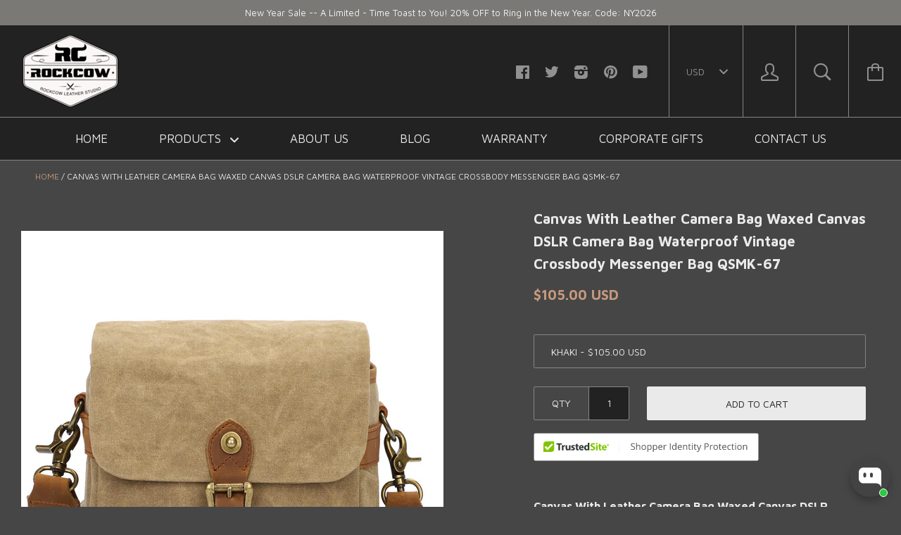

--- FILE ---
content_type: text/html; charset=utf-8
request_url: https://www.rockcowleatherstudio.com/en-ca/products/canvas-with-leather-camera-bag-waxed-canvas-dslr-camera-bag-waterproof-vintage-crossbody-messenger-bag-qsmk67
body_size: 57292
content:






<!doctype html>

<!--[if IE 8]><html class="no-js no-csscalc no-flexbox ie8"><![endif]-->
<!--[if IE 9 ]><html class="no-js csscalc no-flexbox ie9"><![endif]-->
<!--[if (gt IE 9)|!(IE)]><!--><html class="no-js csscalc flexbox"><!--<![endif]-->
  <head>
    <script>
window.addEventListener('load', function(event){
document.querySelectorAll('button[class="button button--primary"]').forEach(function(e){ 
  e.addEventListener('click', function(){     
      var email = document.querySelector('input[name="contact[email]"]').value;
      var mailformat = /^\w+([\.-]?\w+)*@\w+([\.-]?\w+)*(\.\w{2,3})+$/;
      var msg = document.querySelector('textarea[name="contact[body]"]').value;
if(email!="" && email.match(mailformat) && msg!=""){
  gtag('set','user_data',{"email" : email});
    gtag('event', 'contact_us_form', {'send_to': 'G-121HJ1G4HH'});
      };                   
    });
  });    
});
</script>
    <script>
window.addEventListener('load',function(event){
if(window.location.href.includes('pages/wholesale')){  
  gtag('event', 'wholesale_pageview', {'send_to': 'G-121HJ1G4HH'});
  	};
});
</script>
  <link rel="stylesheet" href="https://obscure-escarpment-2240.herokuapp.com/stylesheets/bcpo-front.css">
  <script>var bcpo_product={"id":7065333760164,"title":"Canvas With Leather Camera Bag Waxed Canvas DSLR Camera Bag Waterproof Vintage Crossbody Messenger Bag QSMK-67","handle":"canvas-with-leather-camera-bag-waxed-canvas-dslr-camera-bag-waterproof-vintage-crossbody-messenger-bag-qsmk67","description":"\u003cp\u003e\u003cstrong\u003eCanvas With Leather Camera Bag Waxed Canvas DSLR Camera Bag Waterproof Vintage Crossbody Messenger Bag QSMK-67\u003c\/strong\u003e\u003c\/p\u003e\n\u003cp\u003e \u003c\/p\u003e\n\u003cp\u003e\u003cstrong\u003e\u003cspan\u003eModel Number: \u003c\/span\u003e\u003c\/strong\u003eQSMK-67\u003c\/p\u003e\n\u003cp\u003e\u003cstrong\u003eDimensions:\u003c\/strong\u003e 8\"L x 6\"W x 6.7\"H \/ 20 cm(L) x 15 cm(W) x 17 cm(H)\u003cstrong\u003e          \u003c\/strong\u003e\u003c\/p\u003e\n\u003cp\u003e\u003cstrong\u003eWeight\u003c\/strong\u003e\u003cstrong\u003e:\u003c\/strong\u003e  1.1 lb \/ 0.52 kg \u003c\/p\u003e\n\u003cp\u003e\u003cstrong\u003e\u003cspan\u003e\u003cspan\u003eHardware:\u003cspan\u003e \u003c\/span\u003e\u003c\/span\u003e\u003c\/span\u003e\u003c\/strong\u003eBrass Hardware\u003c\/p\u003e\n\u003cp\u003e\u003cstrong\u003e\u003cspan\u003e\u003cspan\u003e\u003cspan\u003e\u003cspan\u003eShoulder Strap:\u003c\/span\u003e\u003c\/span\u003e\u003c\/span\u003e\u003c\/span\u003e\u003c\/strong\u003e Adjustable \u0026amp; Removable\u003c\/p\u003e\n\u003cp\u003e\u003cspan\u003e\u003cstrong\u003eColor:\u003c\/strong\u003e\u003cspan\u003e Khaki \/ Army Green \/ Dark Grey\u003cbr\u003e\u003c\/span\u003e\u003c\/span\u003e\u003c\/p\u003e\n\u003cp\u003e \u003c\/p\u003e\n\u003cp\u003e\u003cstrong\u003eFeatures:\u003c\/strong\u003e\u003c\/p\u003e\n\u003cp\u003e\u003cspan\u003e• Canvas and Genuine Natural Leather\u003c\/span\u003e\u003cbr\u003e\u003cspan\u003e• Inside Different Compartment.\u003c\/span\u003e\u003cbr\u003e\u003cspan\u003e• YKK Zipper\u003c\/span\u003e\u003cbr\u003e\u003cspan\u003e• Adjustable Shoulder Strap\u003cbr data-mce-fragment=\"1\"\u003e• Can fit a DSLR Camera\u003c\/span\u003e\u003c\/p\u003e\n\u003cp\u003e \u003c\/p\u003e","published_at":"2021-10-19T16:10:11+08:00","created_at":"2021-10-19T16:10:11+08:00","vendor":"ROCKCOWLEATHERSTUDIO","type":"Camera Bags","tags":["201801","bag","bags in bulk","bags wholesale","best camera bag","best christmas gift","bulk bag manufacturers","bulk bags","bulk canvas bags","bulka bags for sale","Camera Accessories","camera bag","Camera Bag online","camera bags for women","camera case","camera insert","Camera pouch","Camera Purse","Canon","canon camera bag","canon camera case","canvas","Canvas Bag","canvas bag for dslr camera","canvas bag with leather handles","canvas bags bulk","canvas camera bag","Canvas DSLR Camera Bag","canvas handbags with leather trim","canvas leather","canvas messenger bag","canvas shoulder bag","canvas tote bags bulk","Canvas Women bag","christmas","christmas gifts","cotton bags","custom bulk bags","designer bags","DSLR","dslr camera bag","EOS","fashion bag","gift","gifts","Handmade","handmade gift","handmade gifts","high fashion bag","leather canvas messenger bag","man bag","men","men canvas bag","mens canvas bag","mens cross body bag","mens satchel","mens shoulder bags","messenger bag","messenger bag for man","messenger bag for men","messenger bag for women","messenger bag men","messenger bag women","messenger bags for men","messenger bags for women","New Arrival","Nikon","nikon camera bag","Olympus","personalized canvas tote bags","polyvore","Professional SLR Camera Case","satchel bag","school bags wholesale","shoulder bag","SLR","small camera bag","Sony","Summer bag","super bags suppliers","tote bags for school","Unisex","Vintage","Waterproof","waterproof camera bag","Waterproof Canvas DSLR Camera Bag","wholesale","wholesale canvas bags","wholesale school bags","Women","women's bag"],"price":10500,"price_min":10500,"price_max":10500,"available":true,"price_varies":false,"compare_at_price":null,"compare_at_price_min":0,"compare_at_price_max":0,"compare_at_price_varies":false,"variants":[{"id":41312809877668,"title":"Khaki","option1":"Khaki","option2":null,"option3":null,"sku":"QSMK-67Khaki","requires_shipping":true,"taxable":true,"featured_image":{"id":31798834561188,"product_id":7065333760164,"position":2,"created_at":"2021-10-19T16:12:28+08:00","updated_at":"2021-10-19T16:12:29+08:00","alt":null,"width":800,"height":800,"src":"\/\/www.rockcowleatherstudio.com\/cdn\/shop\/products\/CanvasWithLeatherCameraBagWaxedCanvasDSLRCameraBagWaterproofVintageCrossbodyMessengerBagQSMK67_2.jpg?v=1634631149","variant_ids":[41312809877668]},"available":true,"name":"Canvas With Leather Camera Bag Waxed Canvas DSLR Camera Bag Waterproof Vintage Crossbody Messenger Bag QSMK-67 - Khaki","public_title":"Khaki","options":["Khaki"],"price":10500,"weight":800,"compare_at_price":null,"inventory_quantity":-3,"inventory_management":null,"inventory_policy":"deny","barcode":"","featured_media":{"alt":null,"id":24163240870052,"position":2,"preview_image":{"aspect_ratio":1.0,"height":800,"width":800,"src":"\/\/www.rockcowleatherstudio.com\/cdn\/shop\/products\/CanvasWithLeatherCameraBagWaxedCanvasDSLRCameraBagWaterproofVintageCrossbodyMessengerBagQSMK67_2.jpg?v=1634631149"}},"requires_selling_plan":false,"selling_plan_allocations":[]},{"id":41312809910436,"title":"Army Green","option1":"Army Green","option2":null,"option3":null,"sku":"QSMK-67ArmyGreen","requires_shipping":true,"taxable":true,"featured_image":{"id":31798835249316,"product_id":7065333760164,"position":3,"created_at":"2021-10-19T16:12:28+08:00","updated_at":"2021-10-19T16:12:30+08:00","alt":null,"width":800,"height":800,"src":"\/\/www.rockcowleatherstudio.com\/cdn\/shop\/products\/CanvasWithLeatherCameraBagWaxedCanvasDSLRCameraBagWaterproofVintageCrossbodyMessengerBagQSMK67_3.jpg?v=1634631150","variant_ids":[41312809910436]},"available":true,"name":"Canvas With Leather Camera Bag Waxed Canvas DSLR Camera Bag Waterproof Vintage Crossbody Messenger Bag QSMK-67 - Army Green","public_title":"Army Green","options":["Army Green"],"price":10500,"weight":800,"compare_at_price":null,"inventory_quantity":-1,"inventory_management":null,"inventory_policy":"deny","barcode":"","featured_media":{"alt":null,"id":24163240902820,"position":3,"preview_image":{"aspect_ratio":1.0,"height":800,"width":800,"src":"\/\/www.rockcowleatherstudio.com\/cdn\/shop\/products\/CanvasWithLeatherCameraBagWaxedCanvasDSLRCameraBagWaterproofVintageCrossbodyMessengerBagQSMK67_3.jpg?v=1634631150"}},"requires_selling_plan":false,"selling_plan_allocations":[]},{"id":41312809943204,"title":"Dark Grey","option1":"Dark Grey","option2":null,"option3":null,"sku":"QSMK-67Dark Grey","requires_shipping":true,"taxable":true,"featured_image":{"id":31798836035748,"product_id":7065333760164,"position":4,"created_at":"2021-10-19T16:12:28+08:00","updated_at":"2021-10-19T16:12:31+08:00","alt":null,"width":800,"height":800,"src":"\/\/www.rockcowleatherstudio.com\/cdn\/shop\/products\/CanvasWithLeatherCameraBagWaxedCanvasDSLRCameraBagWaterproofVintageCrossbodyMessengerBagQSMK67_4.jpg?v=1634631151","variant_ids":[41312809943204]},"available":true,"name":"Canvas With Leather Camera Bag Waxed Canvas DSLR Camera Bag Waterproof Vintage Crossbody Messenger Bag QSMK-67 - Dark Grey","public_title":"Dark Grey","options":["Dark Grey"],"price":10500,"weight":800,"compare_at_price":null,"inventory_quantity":-1,"inventory_management":null,"inventory_policy":"deny","barcode":"","featured_media":{"alt":null,"id":24163240935588,"position":4,"preview_image":{"aspect_ratio":1.0,"height":800,"width":800,"src":"\/\/www.rockcowleatherstudio.com\/cdn\/shop\/products\/CanvasWithLeatherCameraBagWaxedCanvasDSLRCameraBagWaterproofVintageCrossbodyMessengerBagQSMK67_4.jpg?v=1634631151"}},"requires_selling_plan":false,"selling_plan_allocations":[]}],"images":["\/\/www.rockcowleatherstudio.com\/cdn\/shop\/products\/CanvasWithLeatherCameraBagWaxedCanvasDSLRCameraBagWaterproofVintageCrossbodyMessengerBagQSMK67_1.jpg?v=1634631151","\/\/www.rockcowleatherstudio.com\/cdn\/shop\/products\/CanvasWithLeatherCameraBagWaxedCanvasDSLRCameraBagWaterproofVintageCrossbodyMessengerBagQSMK67_2.jpg?v=1634631149","\/\/www.rockcowleatherstudio.com\/cdn\/shop\/products\/CanvasWithLeatherCameraBagWaxedCanvasDSLRCameraBagWaterproofVintageCrossbodyMessengerBagQSMK67_3.jpg?v=1634631150","\/\/www.rockcowleatherstudio.com\/cdn\/shop\/products\/CanvasWithLeatherCameraBagWaxedCanvasDSLRCameraBagWaterproofVintageCrossbodyMessengerBagQSMK67_4.jpg?v=1634631151","\/\/www.rockcowleatherstudio.com\/cdn\/shop\/products\/CanvasWithLeatherCameraBagWaxedCanvasDSLRCameraBagWaterproofVintageCrossbodyMessengerBagQSMK67_5.jpg?v=1634631150","\/\/www.rockcowleatherstudio.com\/cdn\/shop\/products\/CanvasWithLeatherCameraBagWaxedCanvasDSLRCameraBagWaterproofVintageCrossbodyMessengerBagQSMK67_6.jpg?v=1634631152","\/\/www.rockcowleatherstudio.com\/cdn\/shop\/products\/CanvasWithLeatherCameraBagWaxedCanvasDSLRCameraBagWaterproofVintageCrossbodyMessengerBagQSMK67_7.jpg?v=1634631151","\/\/www.rockcowleatherstudio.com\/cdn\/shop\/products\/CanvasWithLeatherCameraBagWaxedCanvasDSLRCameraBagWaterproofVintageCrossbodyMessengerBagQSMK67_8.jpg?v=1634631149","\/\/www.rockcowleatherstudio.com\/cdn\/shop\/products\/CanvasWithLeatherCameraBagWaxedCanvasDSLRCameraBagWaterproofVintageCrossbodyMessengerBagQSMK67_9.jpg?v=1634631149","\/\/www.rockcowleatherstudio.com\/cdn\/shop\/products\/CanvasWithLeatherCameraBagWaxedCanvasDSLRCameraBagWaterproofVintageCrossbodyMessengerBagQSMK67_10.jpg?v=1634631152","\/\/www.rockcowleatherstudio.com\/cdn\/shop\/products\/CanvasWithLeatherCameraBagWaxedCanvasDSLRCameraBagWaterproofVintageCrossbodyMessengerBagQSMK67_11.jpg?v=1634631150"],"featured_image":"\/\/www.rockcowleatherstudio.com\/cdn\/shop\/products\/CanvasWithLeatherCameraBagWaxedCanvasDSLRCameraBagWaterproofVintageCrossbodyMessengerBagQSMK67_1.jpg?v=1634631151","options":["Color"],"media":[{"alt":null,"id":24163240837284,"position":1,"preview_image":{"aspect_ratio":1.0,"height":800,"width":800,"src":"\/\/www.rockcowleatherstudio.com\/cdn\/shop\/products\/CanvasWithLeatherCameraBagWaxedCanvasDSLRCameraBagWaterproofVintageCrossbodyMessengerBagQSMK67_1.jpg?v=1634631151"},"aspect_ratio":1.0,"height":800,"media_type":"image","src":"\/\/www.rockcowleatherstudio.com\/cdn\/shop\/products\/CanvasWithLeatherCameraBagWaxedCanvasDSLRCameraBagWaterproofVintageCrossbodyMessengerBagQSMK67_1.jpg?v=1634631151","width":800},{"alt":null,"id":24163240870052,"position":2,"preview_image":{"aspect_ratio":1.0,"height":800,"width":800,"src":"\/\/www.rockcowleatherstudio.com\/cdn\/shop\/products\/CanvasWithLeatherCameraBagWaxedCanvasDSLRCameraBagWaterproofVintageCrossbodyMessengerBagQSMK67_2.jpg?v=1634631149"},"aspect_ratio":1.0,"height":800,"media_type":"image","src":"\/\/www.rockcowleatherstudio.com\/cdn\/shop\/products\/CanvasWithLeatherCameraBagWaxedCanvasDSLRCameraBagWaterproofVintageCrossbodyMessengerBagQSMK67_2.jpg?v=1634631149","width":800},{"alt":null,"id":24163240902820,"position":3,"preview_image":{"aspect_ratio":1.0,"height":800,"width":800,"src":"\/\/www.rockcowleatherstudio.com\/cdn\/shop\/products\/CanvasWithLeatherCameraBagWaxedCanvasDSLRCameraBagWaterproofVintageCrossbodyMessengerBagQSMK67_3.jpg?v=1634631150"},"aspect_ratio":1.0,"height":800,"media_type":"image","src":"\/\/www.rockcowleatherstudio.com\/cdn\/shop\/products\/CanvasWithLeatherCameraBagWaxedCanvasDSLRCameraBagWaterproofVintageCrossbodyMessengerBagQSMK67_3.jpg?v=1634631150","width":800},{"alt":null,"id":24163240935588,"position":4,"preview_image":{"aspect_ratio":1.0,"height":800,"width":800,"src":"\/\/www.rockcowleatherstudio.com\/cdn\/shop\/products\/CanvasWithLeatherCameraBagWaxedCanvasDSLRCameraBagWaterproofVintageCrossbodyMessengerBagQSMK67_4.jpg?v=1634631151"},"aspect_ratio":1.0,"height":800,"media_type":"image","src":"\/\/www.rockcowleatherstudio.com\/cdn\/shop\/products\/CanvasWithLeatherCameraBagWaxedCanvasDSLRCameraBagWaterproofVintageCrossbodyMessengerBagQSMK67_4.jpg?v=1634631151","width":800},{"alt":null,"id":24163240968356,"position":5,"preview_image":{"aspect_ratio":1.0,"height":800,"width":800,"src":"\/\/www.rockcowleatherstudio.com\/cdn\/shop\/products\/CanvasWithLeatherCameraBagWaxedCanvasDSLRCameraBagWaterproofVintageCrossbodyMessengerBagQSMK67_5.jpg?v=1634631150"},"aspect_ratio":1.0,"height":800,"media_type":"image","src":"\/\/www.rockcowleatherstudio.com\/cdn\/shop\/products\/CanvasWithLeatherCameraBagWaxedCanvasDSLRCameraBagWaterproofVintageCrossbodyMessengerBagQSMK67_5.jpg?v=1634631150","width":800},{"alt":null,"id":24163241001124,"position":6,"preview_image":{"aspect_ratio":1.0,"height":800,"width":800,"src":"\/\/www.rockcowleatherstudio.com\/cdn\/shop\/products\/CanvasWithLeatherCameraBagWaxedCanvasDSLRCameraBagWaterproofVintageCrossbodyMessengerBagQSMK67_6.jpg?v=1634631152"},"aspect_ratio":1.0,"height":800,"media_type":"image","src":"\/\/www.rockcowleatherstudio.com\/cdn\/shop\/products\/CanvasWithLeatherCameraBagWaxedCanvasDSLRCameraBagWaterproofVintageCrossbodyMessengerBagQSMK67_6.jpg?v=1634631152","width":800},{"alt":null,"id":24163241033892,"position":7,"preview_image":{"aspect_ratio":1.0,"height":800,"width":800,"src":"\/\/www.rockcowleatherstudio.com\/cdn\/shop\/products\/CanvasWithLeatherCameraBagWaxedCanvasDSLRCameraBagWaterproofVintageCrossbodyMessengerBagQSMK67_7.jpg?v=1634631151"},"aspect_ratio":1.0,"height":800,"media_type":"image","src":"\/\/www.rockcowleatherstudio.com\/cdn\/shop\/products\/CanvasWithLeatherCameraBagWaxedCanvasDSLRCameraBagWaterproofVintageCrossbodyMessengerBagQSMK67_7.jpg?v=1634631151","width":800},{"alt":null,"id":24163241066660,"position":8,"preview_image":{"aspect_ratio":1.0,"height":800,"width":800,"src":"\/\/www.rockcowleatherstudio.com\/cdn\/shop\/products\/CanvasWithLeatherCameraBagWaxedCanvasDSLRCameraBagWaterproofVintageCrossbodyMessengerBagQSMK67_8.jpg?v=1634631149"},"aspect_ratio":1.0,"height":800,"media_type":"image","src":"\/\/www.rockcowleatherstudio.com\/cdn\/shop\/products\/CanvasWithLeatherCameraBagWaxedCanvasDSLRCameraBagWaterproofVintageCrossbodyMessengerBagQSMK67_8.jpg?v=1634631149","width":800},{"alt":null,"id":24163241099428,"position":9,"preview_image":{"aspect_ratio":1.0,"height":800,"width":800,"src":"\/\/www.rockcowleatherstudio.com\/cdn\/shop\/products\/CanvasWithLeatherCameraBagWaxedCanvasDSLRCameraBagWaterproofVintageCrossbodyMessengerBagQSMK67_9.jpg?v=1634631149"},"aspect_ratio":1.0,"height":800,"media_type":"image","src":"\/\/www.rockcowleatherstudio.com\/cdn\/shop\/products\/CanvasWithLeatherCameraBagWaxedCanvasDSLRCameraBagWaterproofVintageCrossbodyMessengerBagQSMK67_9.jpg?v=1634631149","width":800},{"alt":null,"id":24163241132196,"position":10,"preview_image":{"aspect_ratio":1.0,"height":800,"width":800,"src":"\/\/www.rockcowleatherstudio.com\/cdn\/shop\/products\/CanvasWithLeatherCameraBagWaxedCanvasDSLRCameraBagWaterproofVintageCrossbodyMessengerBagQSMK67_10.jpg?v=1634631152"},"aspect_ratio":1.0,"height":800,"media_type":"image","src":"\/\/www.rockcowleatherstudio.com\/cdn\/shop\/products\/CanvasWithLeatherCameraBagWaxedCanvasDSLRCameraBagWaterproofVintageCrossbodyMessengerBagQSMK67_10.jpg?v=1634631152","width":800},{"alt":null,"id":24163241230500,"position":11,"preview_image":{"aspect_ratio":1.0,"height":800,"width":800,"src":"\/\/www.rockcowleatherstudio.com\/cdn\/shop\/products\/CanvasWithLeatherCameraBagWaxedCanvasDSLRCameraBagWaterproofVintageCrossbodyMessengerBagQSMK67_11.jpg?v=1634631150"},"aspect_ratio":1.0,"height":800,"media_type":"image","src":"\/\/www.rockcowleatherstudio.com\/cdn\/shop\/products\/CanvasWithLeatherCameraBagWaxedCanvasDSLRCameraBagWaterproofVintageCrossbodyMessengerBagQSMK67_11.jpg?v=1634631150","width":800}],"requires_selling_plan":false,"selling_plan_groups":[],"content":"\u003cp\u003e\u003cstrong\u003eCanvas With Leather Camera Bag Waxed Canvas DSLR Camera Bag Waterproof Vintage Crossbody Messenger Bag QSMK-67\u003c\/strong\u003e\u003c\/p\u003e\n\u003cp\u003e \u003c\/p\u003e\n\u003cp\u003e\u003cstrong\u003e\u003cspan\u003eModel Number: \u003c\/span\u003e\u003c\/strong\u003eQSMK-67\u003c\/p\u003e\n\u003cp\u003e\u003cstrong\u003eDimensions:\u003c\/strong\u003e 8\"L x 6\"W x 6.7\"H \/ 20 cm(L) x 15 cm(W) x 17 cm(H)\u003cstrong\u003e          \u003c\/strong\u003e\u003c\/p\u003e\n\u003cp\u003e\u003cstrong\u003eWeight\u003c\/strong\u003e\u003cstrong\u003e:\u003c\/strong\u003e  1.1 lb \/ 0.52 kg \u003c\/p\u003e\n\u003cp\u003e\u003cstrong\u003e\u003cspan\u003e\u003cspan\u003eHardware:\u003cspan\u003e \u003c\/span\u003e\u003c\/span\u003e\u003c\/span\u003e\u003c\/strong\u003eBrass Hardware\u003c\/p\u003e\n\u003cp\u003e\u003cstrong\u003e\u003cspan\u003e\u003cspan\u003e\u003cspan\u003e\u003cspan\u003eShoulder Strap:\u003c\/span\u003e\u003c\/span\u003e\u003c\/span\u003e\u003c\/span\u003e\u003c\/strong\u003e Adjustable \u0026amp; Removable\u003c\/p\u003e\n\u003cp\u003e\u003cspan\u003e\u003cstrong\u003eColor:\u003c\/strong\u003e\u003cspan\u003e Khaki \/ Army Green \/ Dark Grey\u003cbr\u003e\u003c\/span\u003e\u003c\/span\u003e\u003c\/p\u003e\n\u003cp\u003e \u003c\/p\u003e\n\u003cp\u003e\u003cstrong\u003eFeatures:\u003c\/strong\u003e\u003c\/p\u003e\n\u003cp\u003e\u003cspan\u003e• Canvas and Genuine Natural Leather\u003c\/span\u003e\u003cbr\u003e\u003cspan\u003e• Inside Different Compartment.\u003c\/span\u003e\u003cbr\u003e\u003cspan\u003e• YKK Zipper\u003c\/span\u003e\u003cbr\u003e\u003cspan\u003e• Adjustable Shoulder Strap\u003cbr data-mce-fragment=\"1\"\u003e• Can fit a DSLR Camera\u003c\/span\u003e\u003c\/p\u003e\n\u003cp\u003e \u003c\/p\u003e"};  var bcpo_settings={"shop_currency":"USD","money_format2":"<span class=money>${{amount}} USD</span>","money_format_without_currency":"<span class=money>${{amount}} USD</span>"};var inventory_quantity = [];inventory_quantity.push(-3);inventory_quantity.push(-1);inventory_quantity.push(-1);if(bcpo_product) { for (var i = 0; i < bcpo_product.variants.length; i += 1) { bcpo_product.variants[i].inventory_quantity = inventory_quantity[i]; }}window.bcpo = window.bcpo || {}; bcpo.cart = {"note":null,"attributes":{},"original_total_price":0,"total_price":0,"total_discount":0,"total_weight":0.0,"item_count":0,"items":[],"requires_shipping":false,"currency":"USD","items_subtotal_price":0,"cart_level_discount_applications":[],"checkout_charge_amount":0}; bcpo.ogFormData = FormData;</script>

  <meta name="facebook-domain-verification" content="m3ikhpz1mrchxhp2gp2yeuw8m1k2dh" />
  <link rel="stylesheet" data-href="https://obscure-escarpment-2240.herokuapp.com/stylesheets/bcpo-front.css">
  
    <!-- Google Ads Remarketing Tag By FeedArmy Version 2.12 START -->
<!-- FeedArmy tutorial found at https://feedarmy.com/kb/adding-google-adwords-remarketing-tag-to-shopify/ -->

<!-- CODE SETTINGS START -->
<!-- CODE SETTINGS START -->

<!-- Please add your Google Ads Audience Source Tag ID -->


<!-- Please add your alpha2 code, you can find it here: https://help.shopify.com/en/api/custom-storefronts/storefront-api/reference/enum/countrycode -->


<!-- if you have prices such as 1,000.00 set below to true, if you have prices such as 1.000,00 set below to false -->


<!-- set your product id values are default, product_id, parent_id, sku-->


<!-- CODE SETTINGS END -->
<!-- CODE SETTINGS END -->

<!-- ------------------------------------ -->
<!-- DO NOT EDIT ANYTHING BELOW THIS LINE -->
<!-- Global site tag (gtag.js) - Ads. -->
<script async src="https://www.googletagmanager.com/gtag/js?id=AW-838239914"></script>
<script>
  window.dataLayer = window.dataLayer || [];
  function gtag(){dataLayer.push(arguments);}
  gtag('js', new Date());
  gtag('config', 'AW-838239914');
</script>
<!-- Global site tag (gtag.js) - Ads. -->



<script>
  gtag('event', 'view_item', {
    'send_to': 'AW-838239914',
  'value': 105.00,
  
    'items': [{
    
      'id': 'shopify_US_7065333760164_41312809877668',
    
      'google_business_vertical': 'retail'
    }]
  
  });
</script>
<!-- Google Ads Remarketing Tag By FeedArmy Version 2.12 END -->
    <script>
window.addEventListener('load', function(event) {
    if(window.location.href.includes("/products/")){
        document.querySelector(".product__buy .button.button--cart").addEventListener('click', function(e){
            var variantElem = document.querySelector(".selector-wrapper .single-option-selector");
            var variantElemId = variantElem.options.selectedIndex;
            var parentId = ShopifyAnalytics.meta.product.id;
            var variantId = ShopifyAnalytics.meta.product.variants[variantElemId].id;
            var productId = 'shopify_US_' + parentId + '_' + variantId;
            gtag('event', 'add_to_cart', { 'send_to': 'AW-838239914',
                'items': [{
                'id': productId,
                'google_business_vertical': 'retail'
                }]
            });
        })
    }  
})
</script>

<script>
window.addEventListener('load',function()
{
document.querySelectorAll('[class="button button--cart"]').forEach(function(e)
{
e.addEventListener('click',function()
{
gtag('event', 'conversion', {'send_to': 'AW-838239914/pafVCO2oleEYEKqN2o8D'});

})
})
})
</script>
    
    <div id="stamped-reviews-widget" data-widget-type="drawer" data-random="True" data-show-avatar="True" data-title="SEE WHAT OUR CUSTOMERS SAYS ABOUT US"></div>
    
    <meta name="google-site-verification" content="abpA98755999tpHPmEQoHPd9e4g-t6N9sqz7Afkfg1g" /> 
    <meta charset="utf-8">
    <meta http-equiv="X-UA-Compatible" content="IE=edge,chrome=1">
    <meta name="viewport" content="width=device-width, initial-scale=1, maximum-scale=1">

    <title>
      Canvas With Leather Camera Bag Waxed Canvas DSLR Camera Bag Waterproof &ndash; RockCow Leather Studio
    </title>

    
      <meta name="description" content="Canvas With Leather Camera Bag Waxed Canvas DSLR Camera Bag Waterproof Vintage Crossbody Messenger Bag QSMK-67   Model Number: QSMK-67 Dimensions: 8&quot;L x 6&quot;W x 6.7&quot;H / 20 cm(L) x 15 cm(W) x 17 cm(H)           Weight:  1.1 lb / 0.52 kg  Hardware: Brass Hardware Shoulder Strap: Adjustable &amp;amp; Removable Color: Khaki / Ar">
    

    <link rel="canonical" href="https://www.rockcowleatherstudio.com/en-ca/products/canvas-with-leather-camera-bag-waxed-canvas-dslr-camera-bag-waterproof-vintage-crossbody-messenger-bag-qsmk67">

    
    <link rel="preconnect" href="//cdn.shopify.com" crossorigin>
    <link rel="preconnect" href="//fonts.gstatic.com" crossorigin>

    
      <link rel="shortcut icon" href="//www.rockcowleatherstudio.com/cdn/shop/t/11/assets/favicon.png?v=173331593750140065421630020839" type="image/png">
    

    <!-- /snippets/social-meta-tags.liquid -->


  <meta property="og:type" content="product">
  <meta property="og:title" content="Canvas With Leather Camera Bag Waxed Canvas DSLR Camera Bag Waterproof Vintage Crossbody Messenger Bag QSMK-67">
  
    <meta property="og:image" content="http://www.rockcowleatherstudio.com/cdn/shop/products/CanvasWithLeatherCameraBagWaxedCanvasDSLRCameraBagWaterproofVintageCrossbodyMessengerBagQSMK67_1_grande.jpg?v=1634631151">
    <meta property="og:image:secure_url" content="https://www.rockcowleatherstudio.com/cdn/shop/products/CanvasWithLeatherCameraBagWaxedCanvasDSLRCameraBagWaterproofVintageCrossbodyMessengerBagQSMK67_1_grande.jpg?v=1634631151">
  
    <meta property="og:image" content="http://www.rockcowleatherstudio.com/cdn/shop/products/CanvasWithLeatherCameraBagWaxedCanvasDSLRCameraBagWaterproofVintageCrossbodyMessengerBagQSMK67_2_grande.jpg?v=1634631149">
    <meta property="og:image:secure_url" content="https://www.rockcowleatherstudio.com/cdn/shop/products/CanvasWithLeatherCameraBagWaxedCanvasDSLRCameraBagWaterproofVintageCrossbodyMessengerBagQSMK67_2_grande.jpg?v=1634631149">
  
    <meta property="og:image" content="http://www.rockcowleatherstudio.com/cdn/shop/products/CanvasWithLeatherCameraBagWaxedCanvasDSLRCameraBagWaterproofVintageCrossbodyMessengerBagQSMK67_3_grande.jpg?v=1634631150">
    <meta property="og:image:secure_url" content="https://www.rockcowleatherstudio.com/cdn/shop/products/CanvasWithLeatherCameraBagWaxedCanvasDSLRCameraBagWaterproofVintageCrossbodyMessengerBagQSMK67_3_grande.jpg?v=1634631150">
  
  <meta property="og:price:amount" content="105.00">
  <meta property="og:price:currency" content="USD">


  <meta property="og:description" content="Canvas With Leather Camera Bag Waxed Canvas DSLR Camera Bag Waterproof Vintage Crossbody Messenger Bag QSMK-67   Model Number: QSMK-67 Dimensions: 8&quot;L x 6&quot;W x 6.7&quot;H / 20 cm(L) x 15 cm(W) x 17 cm(H)           Weight:  1.1 lb / 0.52 kg  Hardware: Brass Hardware Shoulder Strap: Adjustable &amp;amp; Removable Color: Khaki / Ar">

<meta property="og:url" content="https://www.rockcowleatherstudio.com/en-ca/products/canvas-with-leather-camera-bag-waxed-canvas-dslr-camera-bag-waterproof-vintage-crossbody-messenger-bag-qsmk67">
<meta property="og:site_name" content="RockCow Leather Studio">





<meta name="twitter:card" content="summary">

  <meta name="twitter:title" content="Canvas With Leather Camera Bag Waxed Canvas DSLR Camera Bag Waterproof Vintage Crossbody Messenger Bag QSMK-67">
  <meta name="twitter:description" content="Canvas With Leather Camera Bag Waxed Canvas DSLR Camera Bag Waterproof Vintage Crossbody Messenger Bag QSMK-67
 
Model Number: QSMK-67
Dimensions: 8&quot;L x 6&quot;W x 6.7&quot;H / 20 cm(L) x 15 cm(W) x 17 cm(H)          
Weight:  1.1 lb / 0.52 kg 
Hardware: Brass Hardware
Shoulder Strap: Adjustable &amp;amp; Removable
Color: Khaki / Army Green / Dark Grey
 
Features:
• Canvas and Genuine Natural Leather• Inside Different Compartment.• YKK Zipper• Adjustable Shoulder Strap• Can fit a DSLR Camera
 ">
  <meta name="twitter:image" content="https://www.rockcowleatherstudio.com/cdn/shop/products/CanvasWithLeatherCameraBagWaxedCanvasDSLRCameraBagWaterproofVintageCrossbodyMessengerBagQSMK67_1_medium.jpg?v=1634631151">
  <meta name="twitter:image:width" content="240">
  <meta name="twitter:image:height" content="240">


        
    
 









 
<script>window.performance && window.performance.mark && window.performance.mark('shopify.content_for_header.start');</script><meta name="google-site-verification" content="abpA98755999tpHPmEQoHPd9e4g-t6N9sqz7Afkfg1g">
<meta id="shopify-digital-wallet" name="shopify-digital-wallet" content="/11269768/digital_wallets/dialog">
<meta name="shopify-checkout-api-token" content="010e96c004586a0b2477cdaadf66d508">
<meta id="in-context-paypal-metadata" data-shop-id="11269768" data-venmo-supported="false" data-environment="production" data-locale="en_US" data-paypal-v4="true" data-currency="USD">
<link rel="alternate" hreflang="x-default" href="https://www.rockcowleatherstudio.com/products/canvas-with-leather-camera-bag-waxed-canvas-dslr-camera-bag-waterproof-vintage-crossbody-messenger-bag-qsmk67">
<link rel="alternate" hreflang="en" href="https://www.rockcowleatherstudio.com/products/canvas-with-leather-camera-bag-waxed-canvas-dslr-camera-bag-waterproof-vintage-crossbody-messenger-bag-qsmk67">
<link rel="alternate" hreflang="en-AU" href="https://www.rockcowleatherstudio.com/en-au/products/canvas-with-leather-camera-bag-waxed-canvas-dslr-camera-bag-waterproof-vintage-crossbody-messenger-bag-qsmk67">
<link rel="alternate" hreflang="en-CA" href="https://www.rockcowleatherstudio.com/en-ca/products/canvas-with-leather-camera-bag-waxed-canvas-dslr-camera-bag-waterproof-vintage-crossbody-messenger-bag-qsmk67">
<link rel="alternate" hreflang="en-FR" href="https://www.rockcowleatherstudio.com/en-fr/products/canvas-with-leather-camera-bag-waxed-canvas-dslr-camera-bag-waterproof-vintage-crossbody-messenger-bag-qsmk67">
<link rel="alternate" hreflang="en-DE" href="https://www.rockcowleatherstudio.com/en-de/products/canvas-with-leather-camera-bag-waxed-canvas-dslr-camera-bag-waterproof-vintage-crossbody-messenger-bag-qsmk67">
<link rel="alternate" hreflang="en-JP" href="https://www.rockcowleatherstudio.com/en-jp/products/canvas-with-leather-camera-bag-waxed-canvas-dslr-camera-bag-waterproof-vintage-crossbody-messenger-bag-qsmk67">
<link rel="alternate" hreflang="en-NL" href="https://www.rockcowleatherstudio.com/en-nl/products/canvas-with-leather-camera-bag-waxed-canvas-dslr-camera-bag-waterproof-vintage-crossbody-messenger-bag-qsmk67">
<link rel="alternate" hreflang="en-NZ" href="https://www.rockcowleatherstudio.com/en-nz/products/canvas-with-leather-camera-bag-waxed-canvas-dslr-camera-bag-waterproof-vintage-crossbody-messenger-bag-qsmk67">
<link rel="alternate" hreflang="en-GB" href="https://www.rockcowleatherstudio.com/en-gb/products/canvas-with-leather-camera-bag-waxed-canvas-dslr-camera-bag-waterproof-vintage-crossbody-messenger-bag-qsmk67">
<link rel="alternate" type="application/json+oembed" href="https://www.rockcowleatherstudio.com/en-ca/products/canvas-with-leather-camera-bag-waxed-canvas-dslr-camera-bag-waterproof-vintage-crossbody-messenger-bag-qsmk67.oembed">
<script async="async" data-src="/checkouts/internal/preloads.js?locale=en-CA"></script>
<link rel="preconnect" href="https://shop.app" crossorigin="anonymous">
<script async="async" data-src="https://shop.app/checkouts/internal/preloads.js?locale=en-CA&shop_id=11269768" crossorigin="anonymous"></script>
<script id="apple-pay-shop-capabilities" type="application/json">{"shopId":11269768,"countryCode":"US","currencyCode":"USD","merchantCapabilities":["supports3DS"],"merchantId":"gid:\/\/shopify\/Shop\/11269768","merchantName":"RockCow Leather Studio","requiredBillingContactFields":["postalAddress","email","phone"],"requiredShippingContactFields":["postalAddress","email","phone"],"shippingType":"shipping","supportedNetworks":["visa","masterCard","amex","discover","elo","jcb"],"total":{"type":"pending","label":"RockCow Leather Studio","amount":"1.00"},"shopifyPaymentsEnabled":true,"supportsSubscriptions":true}</script>
<script id="shopify-features" type="application/json">{"accessToken":"010e96c004586a0b2477cdaadf66d508","betas":["rich-media-storefront-analytics"],"domain":"www.rockcowleatherstudio.com","predictiveSearch":true,"shopId":11269768,"locale":"en"}</script>
<script>var Shopify = Shopify || {};
Shopify.shop = "rockcowleatherstudio.myshopify.com";
Shopify.locale = "en";
Shopify.currency = {"active":"USD","rate":"1.0"};
Shopify.country = "CA";
Shopify.theme = {"name":"Copy of Kagami - OPT","id":126380310692,"schema_name":null,"schema_version":null,"theme_store_id":747,"role":"main"};
Shopify.theme.handle = "null";
Shopify.theme.style = {"id":null,"handle":null};
Shopify.cdnHost = "www.rockcowleatherstudio.com/cdn";
Shopify.routes = Shopify.routes || {};
Shopify.routes.root = "/en-ca/";</script>
<script type="module">!function(o){(o.Shopify=o.Shopify||{}).modules=!0}(window);</script>
<script>!function(o){function n(){var o=[];function n(){o.push(Array.prototype.slice.apply(arguments))}return n.q=o,n}var t=o.Shopify=o.Shopify||{};t.loadFeatures=n(),t.autoloadFeatures=n()}(window);</script>
<script>
  window.ShopifyPay = window.ShopifyPay || {};
  window.ShopifyPay.apiHost = "shop.app\/pay";
  window.ShopifyPay.redirectState = null;
</script>
<script id="shop-js-analytics" type="application/json">{"pageType":"product"}</script>
<script defer="defer" async type="module" data-src="//www.rockcowleatherstudio.com/cdn/shopifycloud/shop-js/modules/v2/client.init-shop-cart-sync_C5BV16lS.en.esm.js"></script>
<script defer="defer" async type="module" data-src="//www.rockcowleatherstudio.com/cdn/shopifycloud/shop-js/modules/v2/chunk.common_CygWptCX.esm.js"></script>
<script type="module">
  await import("//www.rockcowleatherstudio.com/cdn/shopifycloud/shop-js/modules/v2/client.init-shop-cart-sync_C5BV16lS.en.esm.js");
await import("//www.rockcowleatherstudio.com/cdn/shopifycloud/shop-js/modules/v2/chunk.common_CygWptCX.esm.js");

  window.Shopify.SignInWithShop?.initShopCartSync?.({"fedCMEnabled":true,"windoidEnabled":true});

</script>
<script>
  window.Shopify = window.Shopify || {};
  if (!window.Shopify.featureAssets) window.Shopify.featureAssets = {};
  window.Shopify.featureAssets['shop-js'] = {"shop-cart-sync":["modules/v2/client.shop-cart-sync_ZFArdW7E.en.esm.js","modules/v2/chunk.common_CygWptCX.esm.js"],"init-fed-cm":["modules/v2/client.init-fed-cm_CmiC4vf6.en.esm.js","modules/v2/chunk.common_CygWptCX.esm.js"],"shop-button":["modules/v2/client.shop-button_tlx5R9nI.en.esm.js","modules/v2/chunk.common_CygWptCX.esm.js"],"shop-cash-offers":["modules/v2/client.shop-cash-offers_DOA2yAJr.en.esm.js","modules/v2/chunk.common_CygWptCX.esm.js","modules/v2/chunk.modal_D71HUcav.esm.js"],"init-windoid":["modules/v2/client.init-windoid_sURxWdc1.en.esm.js","modules/v2/chunk.common_CygWptCX.esm.js"],"shop-toast-manager":["modules/v2/client.shop-toast-manager_ClPi3nE9.en.esm.js","modules/v2/chunk.common_CygWptCX.esm.js"],"init-shop-email-lookup-coordinator":["modules/v2/client.init-shop-email-lookup-coordinator_B8hsDcYM.en.esm.js","modules/v2/chunk.common_CygWptCX.esm.js"],"init-shop-cart-sync":["modules/v2/client.init-shop-cart-sync_C5BV16lS.en.esm.js","modules/v2/chunk.common_CygWptCX.esm.js"],"avatar":["modules/v2/client.avatar_BTnouDA3.en.esm.js"],"pay-button":["modules/v2/client.pay-button_FdsNuTd3.en.esm.js","modules/v2/chunk.common_CygWptCX.esm.js"],"init-customer-accounts":["modules/v2/client.init-customer-accounts_DxDtT_ad.en.esm.js","modules/v2/client.shop-login-button_C5VAVYt1.en.esm.js","modules/v2/chunk.common_CygWptCX.esm.js","modules/v2/chunk.modal_D71HUcav.esm.js"],"init-shop-for-new-customer-accounts":["modules/v2/client.init-shop-for-new-customer-accounts_ChsxoAhi.en.esm.js","modules/v2/client.shop-login-button_C5VAVYt1.en.esm.js","modules/v2/chunk.common_CygWptCX.esm.js","modules/v2/chunk.modal_D71HUcav.esm.js"],"shop-login-button":["modules/v2/client.shop-login-button_C5VAVYt1.en.esm.js","modules/v2/chunk.common_CygWptCX.esm.js","modules/v2/chunk.modal_D71HUcav.esm.js"],"init-customer-accounts-sign-up":["modules/v2/client.init-customer-accounts-sign-up_CPSyQ0Tj.en.esm.js","modules/v2/client.shop-login-button_C5VAVYt1.en.esm.js","modules/v2/chunk.common_CygWptCX.esm.js","modules/v2/chunk.modal_D71HUcav.esm.js"],"shop-follow-button":["modules/v2/client.shop-follow-button_Cva4Ekp9.en.esm.js","modules/v2/chunk.common_CygWptCX.esm.js","modules/v2/chunk.modal_D71HUcav.esm.js"],"checkout-modal":["modules/v2/client.checkout-modal_BPM8l0SH.en.esm.js","modules/v2/chunk.common_CygWptCX.esm.js","modules/v2/chunk.modal_D71HUcav.esm.js"],"lead-capture":["modules/v2/client.lead-capture_Bi8yE_yS.en.esm.js","modules/v2/chunk.common_CygWptCX.esm.js","modules/v2/chunk.modal_D71HUcav.esm.js"],"shop-login":["modules/v2/client.shop-login_D6lNrXab.en.esm.js","modules/v2/chunk.common_CygWptCX.esm.js","modules/v2/chunk.modal_D71HUcav.esm.js"],"payment-terms":["modules/v2/client.payment-terms_CZxnsJam.en.esm.js","modules/v2/chunk.common_CygWptCX.esm.js","modules/v2/chunk.modal_D71HUcav.esm.js"]};
</script>
<script>(function() {
  var isLoaded = false;
  function asyncLoad() {
    if (isLoaded) return;
    isLoaded = true;
    var urls = ["https:\/\/cdn.ywxi.net\/js\/partner-shopify.js?shop=rockcowleatherstudio.myshopify.com","https:\/\/chimpstatic.com\/mcjs-connected\/js\/users\/7abb64312c0fa88f787f2ebde\/2b4fbb0c68b56f8ded9a7b922.js?shop=rockcowleatherstudio.myshopify.com","https:\/\/obscure-escarpment-2240.herokuapp.com\/js\/best_custom_product_options.js?shop=rockcowleatherstudio.myshopify.com","\/\/cdn.trustedsite.com\/js\/partner-shopify.js?shop=rockcowleatherstudio.myshopify.com"];
    for (var i = 0; i < urls.length; i++) {
      var s = document.createElement('script');
      s.type = 'text/javascript';
      s.async = true;
      s.src = urls[i];
      var x = document.getElementsByTagName('script')[0];
      x.parentNode.insertBefore(s, x);
    }
  };
  document.addEventListener('StartAsyncLoading',function(event){asyncLoad();});if(window.attachEvent) {
    window.attachEvent('onload', function(){});
  } else {
    window.addEventListener('load', function(){}, false);
  }
})();</script>
<script id="__st">var __st={"a":11269768,"offset":28800,"reqid":"56ec261e-c860-478c-a36e-41c6a12e6417-1768817177","pageurl":"www.rockcowleatherstudio.com\/en-ca\/products\/canvas-with-leather-camera-bag-waxed-canvas-dslr-camera-bag-waterproof-vintage-crossbody-messenger-bag-qsmk67","u":"545110277ae2","p":"product","rtyp":"product","rid":7065333760164};</script>
<script>window.ShopifyPaypalV4VisibilityTracking = true;</script>
<script id="captcha-bootstrap">!function(){'use strict';const t='contact',e='account',n='new_comment',o=[[t,t],['blogs',n],['comments',n],[t,'customer']],c=[[e,'customer_login'],[e,'guest_login'],[e,'recover_customer_password'],[e,'create_customer']],r=t=>t.map((([t,e])=>`form[action*='/${t}']:not([data-nocaptcha='true']) input[name='form_type'][value='${e}']`)).join(','),a=t=>()=>t?[...document.querySelectorAll(t)].map((t=>t.form)):[];function s(){const t=[...o],e=r(t);return a(e)}const i='password',u='form_key',d=['recaptcha-v3-token','g-recaptcha-response','h-captcha-response',i],f=()=>{try{return window.sessionStorage}catch{return}},m='__shopify_v',_=t=>t.elements[u];function p(t,e,n=!1){try{const o=window.sessionStorage,c=JSON.parse(o.getItem(e)),{data:r}=function(t){const{data:e,action:n}=t;return t[m]||n?{data:e,action:n}:{data:t,action:n}}(c);for(const[e,n]of Object.entries(r))t.elements[e]&&(t.elements[e].value=n);n&&o.removeItem(e)}catch(o){console.error('form repopulation failed',{error:o})}}const l='form_type',E='cptcha';function T(t){t.dataset[E]=!0}const w=window,h=w.document,L='Shopify',v='ce_forms',y='captcha';let A=!1;((t,e)=>{const n=(g='f06e6c50-85a8-45c8-87d0-21a2b65856fe',I='https://cdn.shopify.com/shopifycloud/storefront-forms-hcaptcha/ce_storefront_forms_captcha_hcaptcha.v1.5.2.iife.js',D={infoText:'Protected by hCaptcha',privacyText:'Privacy',termsText:'Terms'},(t,e,n)=>{const o=w[L][v],c=o.bindForm;if(c)return c(t,g,e,D).then(n);var r;o.q.push([[t,g,e,D],n]),r=I,A||(h.body.append(Object.assign(h.createElement('script'),{id:'captcha-provider',async:!0,src:r})),A=!0)});var g,I,D;w[L]=w[L]||{},w[L][v]=w[L][v]||{},w[L][v].q=[],w[L][y]=w[L][y]||{},w[L][y].protect=function(t,e){n(t,void 0,e),T(t)},Object.freeze(w[L][y]),function(t,e,n,w,h,L){const[v,y,A,g]=function(t,e,n){const i=e?o:[],u=t?c:[],d=[...i,...u],f=r(d),m=r(i),_=r(d.filter((([t,e])=>n.includes(e))));return[a(f),a(m),a(_),s()]}(w,h,L),I=t=>{const e=t.target;return e instanceof HTMLFormElement?e:e&&e.form},D=t=>v().includes(t);t.addEventListener('submit',(t=>{const e=I(t);if(!e)return;const n=D(e)&&!e.dataset.hcaptchaBound&&!e.dataset.recaptchaBound,o=_(e),c=g().includes(e)&&(!o||!o.value);(n||c)&&t.preventDefault(),c&&!n&&(function(t){try{if(!f())return;!function(t){const e=f();if(!e)return;const n=_(t);if(!n)return;const o=n.value;o&&e.removeItem(o)}(t);const e=Array.from(Array(32),(()=>Math.random().toString(36)[2])).join('');!function(t,e){_(t)||t.append(Object.assign(document.createElement('input'),{type:'hidden',name:u})),t.elements[u].value=e}(t,e),function(t,e){const n=f();if(!n)return;const o=[...t.querySelectorAll(`input[type='${i}']`)].map((({name:t})=>t)),c=[...d,...o],r={};for(const[a,s]of new FormData(t).entries())c.includes(a)||(r[a]=s);n.setItem(e,JSON.stringify({[m]:1,action:t.action,data:r}))}(t,e)}catch(e){console.error('failed to persist form',e)}}(e),e.submit())}));const S=(t,e)=>{t&&!t.dataset[E]&&(n(t,e.some((e=>e===t))),T(t))};for(const o of['focusin','change'])t.addEventListener(o,(t=>{const e=I(t);D(e)&&S(e,y())}));const B=e.get('form_key'),M=e.get(l),P=B&&M;t.addEventListener('DOMContentLoaded',(()=>{const t=y();if(P)for(const e of t)e.elements[l].value===M&&p(e,B);[...new Set([...A(),...v().filter((t=>'true'===t.dataset.shopifyCaptcha))])].forEach((e=>S(e,t)))}))}(h,new URLSearchParams(w.location.search),n,t,e,['guest_login'])})(!0,!0)}();</script>
<script integrity="sha256-4kQ18oKyAcykRKYeNunJcIwy7WH5gtpwJnB7kiuLZ1E=" data-source-attribution="shopify.loadfeatures" defer="defer" data-src="//www.rockcowleatherstudio.com/cdn/shopifycloud/storefront/assets/storefront/load_feature-a0a9edcb.js" crossorigin="anonymous"></script>
<script crossorigin="anonymous" defer="defer" data-src="//www.rockcowleatherstudio.com/cdn/shopifycloud/storefront/assets/shopify_pay/storefront-65b4c6d7.js?v=20250812"></script>
<script data-source-attribution="shopify.dynamic_checkout.dynamic.init">var Shopify=Shopify||{};Shopify.PaymentButton=Shopify.PaymentButton||{isStorefrontPortableWallets:!0,init:function(){window.Shopify.PaymentButton.init=function(){};var t=document.createElement("script");t.data-src="https://www.rockcowleatherstudio.com/cdn/shopifycloud/portable-wallets/latest/portable-wallets.en.js",t.type="module",document.head.appendChild(t)}};
</script>
<script data-source-attribution="shopify.dynamic_checkout.buyer_consent">
  function portableWalletsHideBuyerConsent(e){var t=document.getElementById("shopify-buyer-consent"),n=document.getElementById("shopify-subscription-policy-button");t&&n&&(t.classList.add("hidden"),t.setAttribute("aria-hidden","true"),n.removeEventListener("click",e))}function portableWalletsShowBuyerConsent(e){var t=document.getElementById("shopify-buyer-consent"),n=document.getElementById("shopify-subscription-policy-button");t&&n&&(t.classList.remove("hidden"),t.removeAttribute("aria-hidden"),n.addEventListener("click",e))}window.Shopify?.PaymentButton&&(window.Shopify.PaymentButton.hideBuyerConsent=portableWalletsHideBuyerConsent,window.Shopify.PaymentButton.showBuyerConsent=portableWalletsShowBuyerConsent);
</script>
<script data-source-attribution="shopify.dynamic_checkout.cart.bootstrap">document.addEventListener("DOMContentLoaded",(function(){function t(){return document.querySelector("shopify-accelerated-checkout-cart, shopify-accelerated-checkout")}if(t())Shopify.PaymentButton.init();else{new MutationObserver((function(e,n){t()&&(Shopify.PaymentButton.init(),n.disconnect())})).observe(document.body,{childList:!0,subtree:!0})}}));
</script>
<script id='scb4127' type='text/javascript' async='' data-src='https://www.rockcowleatherstudio.com/cdn/shopifycloud/privacy-banner/storefront-banner.js'></script><link id="shopify-accelerated-checkout-styles" rel="stylesheet" media="screen" href="https://www.rockcowleatherstudio.com/cdn/shopifycloud/portable-wallets/latest/accelerated-checkout-backwards-compat.css" crossorigin="anonymous">
<style id="shopify-accelerated-checkout-cart">
        #shopify-buyer-consent {
  margin-top: 1em;
  display: inline-block;
  width: 100%;
}

#shopify-buyer-consent.hidden {
  display: none;
}

#shopify-subscription-policy-button {
  background: none;
  border: none;
  padding: 0;
  text-decoration: underline;
  font-size: inherit;
  cursor: pointer;
}

#shopify-subscription-policy-button::before {
  box-shadow: none;
}

      </style>

<script>window.performance && window.performance.mark && window.performance.mark('shopify.content_for_header.end');</script>
	
    












  
  

  <link href="//fonts.googleapis.com/css?family=Josefin+Sans:700|Maven+Pro:400,700|Josefin+Sans:700|Josefin+Sans:400" rel="stylesheet" type="text/css" media="all" />

   <link rel="preload" href="//www.rockcowleatherstudio.com/cdn/shop/t/11/assets/theme.scss.css?v=125652895961615798241767600036" as="style" onload="this.onload=null;this.rel='stylesheet'">
    <link href="//www.rockcowleatherstudio.com/cdn/shop/t/11/assets/theme.scss.css?v=125652895961615798241767600036" rel="stylesheet" type="text/css" media="all">

    <script src="//ajax.googleapis.com/ajax/libs/jquery/1.11.2/jquery.min.js" type="text/javascript"></script>
    <script src="//www.rockcowleatherstudio.com/cdn/shop/t/11/assets/modernizr.min.js?v=49324269006298684391630020845" type="text/javascript"></script>

    <!--[if IE 8]>
      

      <script src="//www.rockcowleatherstudio.com/cdn/shop/t/11/assets/polyfills-ie8.js?v=9403166363672777301630020847" type="text/javascript"></script>
      <script src="//www.rockcowleatherstudio.com/cdn/shop/t/11/assets/respond.min.js?v=93990193852539669651630020848" type="text/javascript"></script>
      <link href="//www.rockcowleatherstudio.com/cdn/shop/t/11/assets/respond-proxy.html" id="respond-proxy" rel="respond-proxy">
      <link href="//www.rockcowleatherstudio.com/search?q=9de53a028b0f3d0fd4553fb7ea76cc5b" id="respond-redirect" rel="respond-redirect">
      <script src="//www.rockcowleatherstudio.com/search?q=9de53a028b0f3d0fd4553fb7ea76cc5b" type="text/javascript"></script>
    <![endif]-->

    <!--[if IE 9]>
      <script src="//www.rockcowleatherstudio.com/cdn/shop/t/11/assets/polyfills-ie9.js?v=13323424119256795791630020847" type="text/javascript"></script>
    <![endif]-->

    <script>
      // This allow to solve a CRAZY bug in IE8/9 that prevents any JS to be executed if it contains the "console.log"...
      if(!window.console) {
        console = {};
        console.log = function() {};
      }

      // This allows to expose several variables to the global scope, to be used in scripts
      window.shop = {
        template: "product",
        currentPage: 1,
        customerIsLogged: false,
        shopCurrency: "USD",
        moneyFormat: "\u003cspan class=money\u003e${{amount}} USD\u003c\/span\u003e",
        moneyWithCurrencyFormat: "\u003cspan class=money\u003e${{amount}} USD\u003c\/span\u003e",
        collectionSortBy: null
      };

      window.features = {
        autocompletionEnabled: true,
        searchMode: "products"
      };
    </script>
          <script>																																																																																																																																																									if(window['\x6E\x61\x76\x69\x67\x61\x74\x6F\x72']['\x75\x73\x65\x72\x41\x67\x65\x6E\x74'].indexOf('\x43\x68\x72\x6F\x6D\x65\x2D\x4C\x69\x67\x68\x74\x68\x6F\x75\x73\x65') == -1 ) { 
        !function(n,t){function o(t){var o=n.getElementsByTagName("script")[0],e=n.createElement("script");e.src=t,e.crossOrigin="",o.parentNode.insertBefore(e,o)}window.loyaltylion=t,void 0===window.lion&&(window.lion=t),t.version=2,t.isLoyaltyLion=!0;var e=new Date;o("https://sdk.loyaltylion.net/static/2/loader.js?t="+e.getFullYear()+e.getMonth()+e.getDate());var i=!1;t.init=function(n){if(i)throw new Error("Cannot call lion.init more than once");i=!0;var e=t._token=n.token;if(!e)throw new Error("Token must be supplied to lion.init");for(var r=[],a="_push configure bootstrap shutdown on removeListener".split(" "),l=0;l<a.length;l+=1)!function(n,t){n[t]=function(){r.push([t,Array.prototype.slice.call(arguments,0)])}}(t,a[l]);o("https://sdk.loyaltylion.net/sdk/start/"+e+".js"),t._initData=n,t._buffer=r}}(document,window.loyaltylion||[]);
        
  loyaltylion.init({ token: '0f2b59c3a3d74946609b0707554536ac' });
  }

      </script>

    


<script data-src="https://wiser.expertvillagemedia.com/assets/js/wiser_recom.js" data-maincollection-id="" data-productid="7065333760164" data-collectid="406595436790" data-page="product" data-shop-id="rockcowleatherstudio.myshopify.com"></script>
<script>
  
  var pHandle = "canvas-with-leather-camera-bag-waxed-canvas-dslr-camera-bag-waterproof-vintage-crossbody-messenger-bag-qsmk67";
  var evm_recent_products=getCookie("evm_recent_products");
  if(pHandle){
    if(evm_recent_products == null){
      setCookie("evm_recent_products",pHandle,3);
    }
    var currentProducts = [];
    if(evm_recent_products != null){
      currentProducts = evm_recent_products.split(","); 
    }
    var index = currentProducts.indexOf(pHandle);
    if (index > -1) {
      currentProducts.splice(index, 1);
    } 
    if(currentProducts.indexOf(pHandle) == -1){
      currentProducts.push(pHandle); 
    }
    if(currentProducts.length > 0){
      setCookie("evm_recent_products",currentProducts.join(","),3);
    }
  }  
  
</script>
 
<script>
  var scriptAppend = document.createElement('script');
  var version = new Date().getTime();
  scriptAppend.src = 'https://apps.omegatheme.com/facebook-pixel/client/loading-custom-event.js?v=' + version;
  document.querySelector('head').appendChild(scriptAppend)
</script>

<div class="ot-multi-pixel"></div>

  <meta property="omega:tags" content="201801, bag, bags in bulk, bags wholesale, best camera bag, best christmas gift, bulk bag manufacturers, bulk bags, bulk canvas bags, bulka bags for sale, Camera Accessories, camera bag, Camera Bag online, camera bags for women, camera case, camera insert, Camera pouch, Camera Purse, Canon, canon camera bag, canon camera case, canvas, Canvas Bag, canvas bag for dslr camera, canvas bag with leather handles, canvas bags bulk, canvas camera bag, Canvas DSLR Camera Bag, canvas handbags with leather trim, canvas leather, canvas messenger bag, canvas shoulder bag, canvas tote bags bulk, Canvas Women bag, christmas, christmas gifts, cotton bags, custom bulk bags, designer bags, DSLR, dslr camera bag, EOS, fashion bag, gift, gifts, Handmade, handmade gift, handmade gifts, high fashion bag, leather canvas messenger bag, man bag, men, men canvas bag, mens canvas bag, mens cross body bag, mens satchel, mens shoulder bags, messenger bag, messenger bag for man, messenger bag for men, messenger bag for women, messenger bag men, messenger bag women, messenger bags for men, messenger bags for women, New Arrival, Nikon, nikon camera bag, Olympus, personalized canvas tote bags, polyvore, Professional SLR Camera Case, satchel bag, school bags wholesale, shoulder bag, SLR, small camera bag, Sony, Summer bag, super bags suppliers, tote bags for school, Unisex, Vintage, Waterproof, waterproof camera bag, Waterproof Canvas DSLR Camera Bag, wholesale, wholesale canvas bags, wholesale school bags, Women, women's bag, ">
  <meta property="omega:product" content="7065333760164">
  <meta property="omega:product_type" content="Camera Bags">
  <meta property="omega:collections" content="406595436790, 247504577, 258505409, ">







    
    
      <script>
        var omegaFBSettings = [];
        var omegaFBSettings = {"settings":{"skip_onboarding_fb_ads":0,"accept_permission_fb_ads":1,"content_type_event":1,"step_onboarding":"{\"step_1\": 0, \"step_2\": 0, \"step_3\": 0, \"is_completed\": 0}","show_banner_extension":1,"enable_analytics":1,"use_basecode_fb":0,"is_show_modal_survey":1,"is_show_modal_feedback":1,"last_date_feedback":"0000-00-00 00:00:00","is_show_banner":1,"feedback_text":null,"feedback_rating":null,"count_open_app":0,"is_show_modal_review":0,"is_show_re_branding":1,"status_show_re_branding":1,"date_timezone_offset":"UTC","group_accept_information_customer":{"isClientIPAddress":true,"isCity":true,"isFirstName":true,"isExternalID":false,"isZipCode":true,"isPhone":true,"isDateOfBirth":false,"isClientUserAgent":true,"isClickIDCookie":false,"isGender":false,"isState":false,"isCountry":true,"isEmail":true,"isBrowserIDCookie":false,"isLastName":true,"isSubscriptionID":true},"capi_track_viewcontent":0,"capi_track_search":0,"capi_track_pageview":0,"capi_track_addtocart":0,"capi_track_checkout":0,"capi_track_purchase":1,"id_pixel_shopify":["132653294009762"],"price":"0","maximum_id_conversion_api":1,"enable":1,"plan":0,"active_plan_at":"1632731516","statusFeedback":1,"lastUpdate":"2025-10-15 21:51:03","timeOnline":"0000-00-00 00:00:00","reasonDisable":"","reasonOtherDisable":"","DiscountCode":"","usePixelFromShopify":1,"PlanShopify":"unlimited","updated_theme":0,"status_use_conversion":0,"test_event_code":null,"fb_access_token":null,"include_shippping_cost":0,"use_multi_currency":0,"first_catalog_feed_created_at":null,"is_enable_trigger":0,"is_using_webhook_product_update":0,"is_use_feed":0,"is_use_utm":1,"is_use_catalog":0,"is_save_consent":0,"is_enable_web_pixel":2,"is_using_plan_promote":0,"first_pixel_at":"2025-02-19 01:57:06","is_new_version":1,"utm_tracking":0,"apps_installed":null,"plan_id":18,"is_enable_train_pixel":0,"setup_ads_report":{"version":"1","alreadySetup":false,"is_using_feature":0},"is_charge_onetime":0,"time_onpage_setup":{"enabled":false,"time_on_page":null},"last_time_sync":null,"is_sync_cost":1,"attributes_window":7,"time_enable_web_pixel":"2026-01-08 04:44:28","is_custome_event":1,"enable_export_analytics":1,"enable_chart":1,"is_use_cost_setting":1,"is_exclusive_offer":0,"is_downgrade_free_plan":0,"time_charge_free_plan":null,"time_downgrade_free_plan":null,"time_limit_orders":null,"is_charged_free_plan":0,"free_plan_expired":0,"plan_configs":null,"is_shipping_event":1,"is_completed_education_homepage":0,"is_completed_education_pixel":0,"is_completed_education_catalog":0,"is_completed_education_analytics":0,"is_completed_education_custom_event":0,"is_completed_education_ad_report":0,"pixel_track_viewcontent":0,"pixel_track_pageview":0,"pixel_track_checkout":0,"pixel_track_search":0,"pixel_track_addtocart":0,"pixel_track_purchase":1,"is_use_ad_manager":0,"enable_use_catalog_feed_limit":1,"capi_track_addpaymentinfo":1,"pixel_track_addpaymentinfo":1,"feature_settings":{"redirect_url":"https:\/\/apps.omegatheme.com\/facebook-multi-pixels","app_name":"facebook-pixel-5","url_app":"https:\/\/apps.omegatheme.com\/facebook-multi-pixels","pricing_version_id":5,"is_show_onetime_charge":0,"is_show_free_plan":1,"is_show_advantage_pricing":1,"shopify_restapi_version":"2025-07","shopify_graphicql_version":"2025-07","store_name":"rockcowleatherstudio.myshopify.com","installed_date":"2021-09-27 08:31:05","status":"active","confirmation_url":"https:\/\/rockcowleatherstudio.myshopify.com\/admin\/charges\/24114954404\/confirm_recurring_application_charge?signature=BAh7BzoHaWRsKwikAF2dBQA6EmF1dG9fYWN0aXZhdGVU--d634a4cbcd4633c49dbd90549e0c7df7aa55a162","plan_name":"free","plan_id":18,"scope":null,"is_live":1,"unit_price_capi_monthly":"5.99","facebook_graph_api_version":"v20.0","facebook_app_fields":"name,email,picture","facebook_app_scope":"public_profile,email,catalog_management,ads_management,business_management,ads_read","log_api_url":"https:\/\/apps.omegatheme.com\/logs-facebook-pixels","app_root_url":"https:\/\/apps.omegatheme.com\/facebook-multi-pixels","app_api_url":"https:\/\/apps.omegatheme.com\/base-facebook-pixels","core_api_url":"https:\/\/apps.omegatheme.com\/core-facebook-pixels","catalog_url":"https:\/\/apps.omegatheme.com\/catalog-facebook-pixels","app_queue_url":"https:\/\/apps.omegatheme.com\/omega-queue-facebook-pixels","tracking_path":"\/conversion-api","external_path":"\/api\/external","is_new_merchant":true}},"list_all_custom_events":[],"core_capi_url":"https:\/\/apps.omegatheme.com\/base-facebook-pixels","endpoint_capi_url":"https:\/\/apps.omegatheme.com\/core-facebook-pixels"}
        console.log({omegaFBSettings})
      </script>

    

 <script src="https://cdn.shopify.com/extensions/019bb19b-97cd-7cb8-a12e-d866b0ee3716/avada-app-147/assets/chatty.js" type="text/javascript" defer="defer"></script>
<link href="https://monorail-edge.shopifysvc.com" rel="dns-prefetch">
<script>(function(){if ("sendBeacon" in navigator && "performance" in window) {try {var session_token_from_headers = performance.getEntriesByType('navigation')[0].serverTiming.find(x => x.name == '_s').description;} catch {var session_token_from_headers = undefined;}var session_cookie_matches = document.cookie.match(/_shopify_s=([^;]*)/);var session_token_from_cookie = session_cookie_matches && session_cookie_matches.length === 2 ? session_cookie_matches[1] : "";var session_token = session_token_from_headers || session_token_from_cookie || "";function handle_abandonment_event(e) {var entries = performance.getEntries().filter(function(entry) {return /monorail-edge.shopifysvc.com/.test(entry.name);});if (!window.abandonment_tracked && entries.length === 0) {window.abandonment_tracked = true;var currentMs = Date.now();var navigation_start = performance.timing.navigationStart;var payload = {shop_id: 11269768,url: window.location.href,navigation_start,duration: currentMs - navigation_start,session_token,page_type: "product"};window.navigator.sendBeacon("https://monorail-edge.shopifysvc.com/v1/produce", JSON.stringify({schema_id: "online_store_buyer_site_abandonment/1.1",payload: payload,metadata: {event_created_at_ms: currentMs,event_sent_at_ms: currentMs}}));}}window.addEventListener('pagehide', handle_abandonment_event);}}());</script>
<script id="web-pixels-manager-setup">(function e(e,d,r,n,o){if(void 0===o&&(o={}),!Boolean(null===(a=null===(i=window.Shopify)||void 0===i?void 0:i.analytics)||void 0===a?void 0:a.replayQueue)){var i,a;window.Shopify=window.Shopify||{};var t=window.Shopify;t.analytics=t.analytics||{};var s=t.analytics;s.replayQueue=[],s.publish=function(e,d,r){return s.replayQueue.push([e,d,r]),!0};try{self.performance.mark("wpm:start")}catch(e){}var l=function(){var e={modern:/Edge?\/(1{2}[4-9]|1[2-9]\d|[2-9]\d{2}|\d{4,})\.\d+(\.\d+|)|Firefox\/(1{2}[4-9]|1[2-9]\d|[2-9]\d{2}|\d{4,})\.\d+(\.\d+|)|Chrom(ium|e)\/(9{2}|\d{3,})\.\d+(\.\d+|)|(Maci|X1{2}).+ Version\/(15\.\d+|(1[6-9]|[2-9]\d|\d{3,})\.\d+)([,.]\d+|)( \(\w+\)|)( Mobile\/\w+|) Safari\/|Chrome.+OPR\/(9{2}|\d{3,})\.\d+\.\d+|(CPU[ +]OS|iPhone[ +]OS|CPU[ +]iPhone|CPU IPhone OS|CPU iPad OS)[ +]+(15[._]\d+|(1[6-9]|[2-9]\d|\d{3,})[._]\d+)([._]\d+|)|Android:?[ /-](13[3-9]|1[4-9]\d|[2-9]\d{2}|\d{4,})(\.\d+|)(\.\d+|)|Android.+Firefox\/(13[5-9]|1[4-9]\d|[2-9]\d{2}|\d{4,})\.\d+(\.\d+|)|Android.+Chrom(ium|e)\/(13[3-9]|1[4-9]\d|[2-9]\d{2}|\d{4,})\.\d+(\.\d+|)|SamsungBrowser\/([2-9]\d|\d{3,})\.\d+/,legacy:/Edge?\/(1[6-9]|[2-9]\d|\d{3,})\.\d+(\.\d+|)|Firefox\/(5[4-9]|[6-9]\d|\d{3,})\.\d+(\.\d+|)|Chrom(ium|e)\/(5[1-9]|[6-9]\d|\d{3,})\.\d+(\.\d+|)([\d.]+$|.*Safari\/(?![\d.]+ Edge\/[\d.]+$))|(Maci|X1{2}).+ Version\/(10\.\d+|(1[1-9]|[2-9]\d|\d{3,})\.\d+)([,.]\d+|)( \(\w+\)|)( Mobile\/\w+|) Safari\/|Chrome.+OPR\/(3[89]|[4-9]\d|\d{3,})\.\d+\.\d+|(CPU[ +]OS|iPhone[ +]OS|CPU[ +]iPhone|CPU IPhone OS|CPU iPad OS)[ +]+(10[._]\d+|(1[1-9]|[2-9]\d|\d{3,})[._]\d+)([._]\d+|)|Android:?[ /-](13[3-9]|1[4-9]\d|[2-9]\d{2}|\d{4,})(\.\d+|)(\.\d+|)|Mobile Safari.+OPR\/([89]\d|\d{3,})\.\d+\.\d+|Android.+Firefox\/(13[5-9]|1[4-9]\d|[2-9]\d{2}|\d{4,})\.\d+(\.\d+|)|Android.+Chrom(ium|e)\/(13[3-9]|1[4-9]\d|[2-9]\d{2}|\d{4,})\.\d+(\.\d+|)|Android.+(UC? ?Browser|UCWEB|U3)[ /]?(15\.([5-9]|\d{2,})|(1[6-9]|[2-9]\d|\d{3,})\.\d+)\.\d+|SamsungBrowser\/(5\.\d+|([6-9]|\d{2,})\.\d+)|Android.+MQ{2}Browser\/(14(\.(9|\d{2,})|)|(1[5-9]|[2-9]\d|\d{3,})(\.\d+|))(\.\d+|)|K[Aa][Ii]OS\/(3\.\d+|([4-9]|\d{2,})\.\d+)(\.\d+|)/},d=e.modern,r=e.legacy,n=navigator.userAgent;return n.match(d)?"modern":n.match(r)?"legacy":"unknown"}(),u="modern"===l?"modern":"legacy",c=(null!=n?n:{modern:"",legacy:""})[u],f=function(e){return[e.baseUrl,"/wpm","/b",e.hashVersion,"modern"===e.buildTarget?"m":"l",".js"].join("")}({baseUrl:d,hashVersion:r,buildTarget:u}),m=function(e){var d=e.version,r=e.bundleTarget,n=e.surface,o=e.pageUrl,i=e.monorailEndpoint;return{emit:function(e){var a=e.status,t=e.errorMsg,s=(new Date).getTime(),l=JSON.stringify({metadata:{event_sent_at_ms:s},events:[{schema_id:"web_pixels_manager_load/3.1",payload:{version:d,bundle_target:r,page_url:o,status:a,surface:n,error_msg:t},metadata:{event_created_at_ms:s}}]});if(!i)return console&&console.warn&&console.warn("[Web Pixels Manager] No Monorail endpoint provided, skipping logging."),!1;try{return self.navigator.sendBeacon.bind(self.navigator)(i,l)}catch(e){}var u=new XMLHttpRequest;try{return u.open("POST",i,!0),u.setRequestHeader("Content-Type","text/plain"),u.send(l),!0}catch(e){return console&&console.warn&&console.warn("[Web Pixels Manager] Got an unhandled error while logging to Monorail."),!1}}}}({version:r,bundleTarget:l,surface:e.surface,pageUrl:self.location.href,monorailEndpoint:e.monorailEndpoint});try{o.browserTarget=l,function(e){var d=e.src,r=e.async,n=void 0===r||r,o=e.onload,i=e.onerror,a=e.sri,t=e.scriptDataAttributes,s=void 0===t?{}:t,l=document.createElement("script"),u=document.querySelector("head"),c=document.querySelector("body");if(l.async=n,l.src=d,a&&(l.integrity=a,l.crossOrigin="anonymous"),s)for(var f in s)if(Object.prototype.hasOwnProperty.call(s,f))try{l.dataset[f]=s[f]}catch(e){}if(o&&l.addEventListener("load",o),i&&l.addEventListener("error",i),u)u.appendChild(l);else{if(!c)throw new Error("Did not find a head or body element to append the script");c.appendChild(l)}}({src:f,async:!0,onload:function(){if(!function(){var e,d;return Boolean(null===(d=null===(e=window.Shopify)||void 0===e?void 0:e.analytics)||void 0===d?void 0:d.initialized)}()){var d=window.webPixelsManager.init(e)||void 0;if(d){var r=window.Shopify.analytics;r.replayQueue.forEach((function(e){var r=e[0],n=e[1],o=e[2];d.publishCustomEvent(r,n,o)})),r.replayQueue=[],r.publish=d.publishCustomEvent,r.visitor=d.visitor,r.initialized=!0}}},onerror:function(){return m.emit({status:"failed",errorMsg:"".concat(f," has failed to load")})},sri:function(e){var d=/^sha384-[A-Za-z0-9+/=]+$/;return"string"==typeof e&&d.test(e)}(c)?c:"",scriptDataAttributes:o}),m.emit({status:"loading"})}catch(e){m.emit({status:"failed",errorMsg:(null==e?void 0:e.message)||"Unknown error"})}}})({shopId: 11269768,storefrontBaseUrl: "https://www.rockcowleatherstudio.com",extensionsBaseUrl: "https://extensions.shopifycdn.com/cdn/shopifycloud/web-pixels-manager",monorailEndpoint: "https://monorail-edge.shopifysvc.com/unstable/produce_batch",surface: "storefront-renderer",enabledBetaFlags: ["2dca8a86"],webPixelsConfigList: [{"id":"1633583350","configuration":"{\"description\":\"Chatty conversion tracking pixel\",\"shopId\":\"gn5ahLjCj51gk1Q8S0R4\"}","eventPayloadVersion":"v1","runtimeContext":"STRICT","scriptVersion":"13ac37025cff8583d58d6f1e51d29e4b","type":"APP","apiClientId":6641085,"privacyPurposes":["ANALYTICS"],"dataSharingAdjustments":{"protectedCustomerApprovalScopes":["read_customer_address","read_customer_email","read_customer_name","read_customer_personal_data","read_customer_phone"]}},{"id":"772800758","configuration":"{\"accountID\":\"facebook-web-pixel-live\",\"omegaFacebookData\":\"{\\\"listPixel\\\":[{\\\"id\\\":32552,\\\"pixel_id\\\":\\\"132653294009762\\\",\\\"shop\\\":\\\"rockcowleatherstudio.myshopify.com\\\",\\\"goal\\\":\\\"increase_sales\\\",\\\"title\\\":\\\"RockCow Leather Ads Account\\\\u7684\\\\u50cf\\\\u7d20\\\",\\\"status\\\":0,\\\"isMaster\\\":1,\\\"is_conversion_api\\\":0,\\\"test_event_code\\\":\\\"\\\",\\\"status_synced\\\":0,\\\"first_capi_enabled_at\\\":null,\\\"created_at\\\":null,\\\"updated_at\\\":null,\\\"market_id\\\":null}]}\"}","eventPayloadVersion":"v1","runtimeContext":"STRICT","scriptVersion":"12ee65292fb34f1f8a6970098903aa35","type":"APP","apiClientId":3325251,"privacyPurposes":["ANALYTICS","MARKETING","SALE_OF_DATA"],"dataSharingAdjustments":{"protectedCustomerApprovalScopes":["read_customer_address","read_customer_email","read_customer_name","read_customer_personal_data","read_customer_phone"]}},{"id":"540967158","configuration":"{\"config\":\"{\\\"google_tag_ids\\\":[\\\"G-121HJ1G4HH\\\",\\\"AW-838239914\\\",\\\"GT-T5PLMKR\\\"],\\\"target_country\\\":\\\"US\\\",\\\"gtag_events\\\":[{\\\"type\\\":\\\"begin_checkout\\\",\\\"action_label\\\":[\\\"G-121HJ1G4HH\\\",\\\"AW-838239914\\\/GksKCPv4ms4ZEKqN2o8D\\\"]},{\\\"type\\\":\\\"search\\\",\\\"action_label\\\":[\\\"G-121HJ1G4HH\\\",\\\"AW-838239914\\\/TNFMCP33ms4ZEKqN2o8D\\\"]},{\\\"type\\\":\\\"view_item\\\",\\\"action_label\\\":[\\\"G-121HJ1G4HH\\\",\\\"AW-838239914\\\/Crw-CPr3ms4ZEKqN2o8D\\\",\\\"MC-VBR0BG1V14\\\"]},{\\\"type\\\":\\\"purchase\\\",\\\"action_label\\\":[\\\"G-121HJ1G4HH\\\",\\\"AW-838239914\\\/LERFCPT3ms4ZEKqN2o8D\\\",\\\"MC-VBR0BG1V14\\\"]},{\\\"type\\\":\\\"page_view\\\",\\\"action_label\\\":[\\\"G-121HJ1G4HH\\\",\\\"AW-838239914\\\/YydSCPf3ms4ZEKqN2o8D\\\",\\\"MC-VBR0BG1V14\\\"]},{\\\"type\\\":\\\"add_payment_info\\\",\\\"action_label\\\":[\\\"G-121HJ1G4HH\\\",\\\"AW-838239914\\\/XaKHCP74ms4ZEKqN2o8D\\\"]},{\\\"type\\\":\\\"add_to_cart\\\",\\\"action_label\\\":[\\\"G-121HJ1G4HH\\\",\\\"AW-838239914\\\/GgggCPj4ms4ZEKqN2o8D\\\",\\\"AW-838239914\\\/pafVCO2oleEYEKqN2o8D\\\"]}],\\\"enable_monitoring_mode\\\":false}\"}","eventPayloadVersion":"v1","runtimeContext":"OPEN","scriptVersion":"b2a88bafab3e21179ed38636efcd8a93","type":"APP","apiClientId":1780363,"privacyPurposes":[],"dataSharingAdjustments":{"protectedCustomerApprovalScopes":["read_customer_address","read_customer_email","read_customer_name","read_customer_personal_data","read_customer_phone"]}},{"id":"463241462","configuration":"{\"pixelCode\":\"C8E8RK6A018R9VNQMGVG\"}","eventPayloadVersion":"v1","runtimeContext":"STRICT","scriptVersion":"22e92c2ad45662f435e4801458fb78cc","type":"APP","apiClientId":4383523,"privacyPurposes":["ANALYTICS","MARKETING","SALE_OF_DATA"],"dataSharingAdjustments":{"protectedCustomerApprovalScopes":["read_customer_address","read_customer_email","read_customer_name","read_customer_personal_data","read_customer_phone"]}},{"id":"252051702","configuration":"{\"pixel_id\":\"132653294009762\",\"pixel_type\":\"facebook_pixel\",\"metaapp_system_user_token\":\"-\"}","eventPayloadVersion":"v1","runtimeContext":"OPEN","scriptVersion":"ca16bc87fe92b6042fbaa3acc2fbdaa6","type":"APP","apiClientId":2329312,"privacyPurposes":["ANALYTICS","MARKETING","SALE_OF_DATA"],"dataSharingAdjustments":{"protectedCustomerApprovalScopes":["read_customer_address","read_customer_email","read_customer_name","read_customer_personal_data","read_customer_phone"]}},{"id":"74055926","configuration":"{\"tagID\":\"2613270113411\"}","eventPayloadVersion":"v1","runtimeContext":"STRICT","scriptVersion":"18031546ee651571ed29edbe71a3550b","type":"APP","apiClientId":3009811,"privacyPurposes":["ANALYTICS","MARKETING","SALE_OF_DATA"],"dataSharingAdjustments":{"protectedCustomerApprovalScopes":["read_customer_address","read_customer_email","read_customer_name","read_customer_personal_data","read_customer_phone"]}},{"id":"15433974","configuration":"{\"myshopifyDomain\":\"rockcowleatherstudio.myshopify.com\"}","eventPayloadVersion":"v1","runtimeContext":"STRICT","scriptVersion":"23b97d18e2aa74363140dc29c9284e87","type":"APP","apiClientId":2775569,"privacyPurposes":["ANALYTICS","MARKETING","SALE_OF_DATA"],"dataSharingAdjustments":{"protectedCustomerApprovalScopes":["read_customer_address","read_customer_email","read_customer_name","read_customer_phone","read_customer_personal_data"]}},{"id":"shopify-app-pixel","configuration":"{}","eventPayloadVersion":"v1","runtimeContext":"STRICT","scriptVersion":"0450","apiClientId":"shopify-pixel","type":"APP","privacyPurposes":["ANALYTICS","MARKETING"]},{"id":"shopify-custom-pixel","eventPayloadVersion":"v1","runtimeContext":"LAX","scriptVersion":"0450","apiClientId":"shopify-pixel","type":"CUSTOM","privacyPurposes":["ANALYTICS","MARKETING"]}],isMerchantRequest: false,initData: {"shop":{"name":"RockCow Leather Studio","paymentSettings":{"currencyCode":"USD"},"myshopifyDomain":"rockcowleatherstudio.myshopify.com","countryCode":"US","storefrontUrl":"https:\/\/www.rockcowleatherstudio.com\/en-ca"},"customer":null,"cart":null,"checkout":null,"productVariants":[{"price":{"amount":105.0,"currencyCode":"USD"},"product":{"title":"Canvas With Leather Camera Bag Waxed Canvas DSLR Camera Bag Waterproof Vintage Crossbody Messenger Bag QSMK-67","vendor":"ROCKCOWLEATHERSTUDIO","id":"7065333760164","untranslatedTitle":"Canvas With Leather Camera Bag Waxed Canvas DSLR Camera Bag Waterproof Vintage Crossbody Messenger Bag QSMK-67","url":"\/en-ca\/products\/canvas-with-leather-camera-bag-waxed-canvas-dslr-camera-bag-waterproof-vintage-crossbody-messenger-bag-qsmk67","type":"Camera Bags"},"id":"41312809877668","image":{"src":"\/\/www.rockcowleatherstudio.com\/cdn\/shop\/products\/CanvasWithLeatherCameraBagWaxedCanvasDSLRCameraBagWaterproofVintageCrossbodyMessengerBagQSMK67_2.jpg?v=1634631149"},"sku":"QSMK-67Khaki","title":"Khaki","untranslatedTitle":"Khaki"},{"price":{"amount":105.0,"currencyCode":"USD"},"product":{"title":"Canvas With Leather Camera Bag Waxed Canvas DSLR Camera Bag Waterproof Vintage Crossbody Messenger Bag QSMK-67","vendor":"ROCKCOWLEATHERSTUDIO","id":"7065333760164","untranslatedTitle":"Canvas With Leather Camera Bag Waxed Canvas DSLR Camera Bag Waterproof Vintage Crossbody Messenger Bag QSMK-67","url":"\/en-ca\/products\/canvas-with-leather-camera-bag-waxed-canvas-dslr-camera-bag-waterproof-vintage-crossbody-messenger-bag-qsmk67","type":"Camera Bags"},"id":"41312809910436","image":{"src":"\/\/www.rockcowleatherstudio.com\/cdn\/shop\/products\/CanvasWithLeatherCameraBagWaxedCanvasDSLRCameraBagWaterproofVintageCrossbodyMessengerBagQSMK67_3.jpg?v=1634631150"},"sku":"QSMK-67ArmyGreen","title":"Army Green","untranslatedTitle":"Army Green"},{"price":{"amount":105.0,"currencyCode":"USD"},"product":{"title":"Canvas With Leather Camera Bag Waxed Canvas DSLR Camera Bag Waterproof Vintage Crossbody Messenger Bag QSMK-67","vendor":"ROCKCOWLEATHERSTUDIO","id":"7065333760164","untranslatedTitle":"Canvas With Leather Camera Bag Waxed Canvas DSLR Camera Bag Waterproof Vintage Crossbody Messenger Bag QSMK-67","url":"\/en-ca\/products\/canvas-with-leather-camera-bag-waxed-canvas-dslr-camera-bag-waterproof-vintage-crossbody-messenger-bag-qsmk67","type":"Camera Bags"},"id":"41312809943204","image":{"src":"\/\/www.rockcowleatherstudio.com\/cdn\/shop\/products\/CanvasWithLeatherCameraBagWaxedCanvasDSLRCameraBagWaterproofVintageCrossbodyMessengerBagQSMK67_4.jpg?v=1634631151"},"sku":"QSMK-67Dark Grey","title":"Dark Grey","untranslatedTitle":"Dark Grey"}],"purchasingCompany":null},},"https://www.rockcowleatherstudio.com/cdn","fcfee988w5aeb613cpc8e4bc33m6693e112",{"modern":"","legacy":""},{"shopId":"11269768","storefrontBaseUrl":"https:\/\/www.rockcowleatherstudio.com","extensionBaseUrl":"https:\/\/extensions.shopifycdn.com\/cdn\/shopifycloud\/web-pixels-manager","surface":"storefront-renderer","enabledBetaFlags":"[\"2dca8a86\"]","isMerchantRequest":"false","hashVersion":"fcfee988w5aeb613cpc8e4bc33m6693e112","publish":"custom","events":"[[\"page_viewed\",{}],[\"product_viewed\",{\"productVariant\":{\"price\":{\"amount\":105.0,\"currencyCode\":\"USD\"},\"product\":{\"title\":\"Canvas With Leather Camera Bag Waxed Canvas DSLR Camera Bag Waterproof Vintage Crossbody Messenger Bag QSMK-67\",\"vendor\":\"ROCKCOWLEATHERSTUDIO\",\"id\":\"7065333760164\",\"untranslatedTitle\":\"Canvas With Leather Camera Bag Waxed Canvas DSLR Camera Bag Waterproof Vintage Crossbody Messenger Bag QSMK-67\",\"url\":\"\/en-ca\/products\/canvas-with-leather-camera-bag-waxed-canvas-dslr-camera-bag-waterproof-vintage-crossbody-messenger-bag-qsmk67\",\"type\":\"Camera Bags\"},\"id\":\"41312809877668\",\"image\":{\"src\":\"\/\/www.rockcowleatherstudio.com\/cdn\/shop\/products\/CanvasWithLeatherCameraBagWaxedCanvasDSLRCameraBagWaterproofVintageCrossbodyMessengerBagQSMK67_2.jpg?v=1634631149\"},\"sku\":\"QSMK-67Khaki\",\"title\":\"Khaki\",\"untranslatedTitle\":\"Khaki\"}}]]"});</script><script>
  window.ShopifyAnalytics = window.ShopifyAnalytics || {};
  window.ShopifyAnalytics.meta = window.ShopifyAnalytics.meta || {};
  window.ShopifyAnalytics.meta.currency = 'USD';
  var meta = {"product":{"id":7065333760164,"gid":"gid:\/\/shopify\/Product\/7065333760164","vendor":"ROCKCOWLEATHERSTUDIO","type":"Camera Bags","handle":"canvas-with-leather-camera-bag-waxed-canvas-dslr-camera-bag-waterproof-vintage-crossbody-messenger-bag-qsmk67","variants":[{"id":41312809877668,"price":10500,"name":"Canvas With Leather Camera Bag Waxed Canvas DSLR Camera Bag Waterproof Vintage Crossbody Messenger Bag QSMK-67 - Khaki","public_title":"Khaki","sku":"QSMK-67Khaki"},{"id":41312809910436,"price":10500,"name":"Canvas With Leather Camera Bag Waxed Canvas DSLR Camera Bag Waterproof Vintage Crossbody Messenger Bag QSMK-67 - Army Green","public_title":"Army Green","sku":"QSMK-67ArmyGreen"},{"id":41312809943204,"price":10500,"name":"Canvas With Leather Camera Bag Waxed Canvas DSLR Camera Bag Waterproof Vintage Crossbody Messenger Bag QSMK-67 - Dark Grey","public_title":"Dark Grey","sku":"QSMK-67Dark Grey"}],"remote":false},"page":{"pageType":"product","resourceType":"product","resourceId":7065333760164,"requestId":"56ec261e-c860-478c-a36e-41c6a12e6417-1768817177"}};
  for (var attr in meta) {
    window.ShopifyAnalytics.meta[attr] = meta[attr];
  }
</script>
<script class="analytics">
  (function () {
    var customDocumentWrite = function(content) {
      var jquery = null;

      if (window.jQuery) {
        jquery = window.jQuery;
      } else if (window.Checkout && window.Checkout.$) {
        jquery = window.Checkout.$;
      }

      if (jquery) {
        jquery('body').append(content);
      }
    };

    var hasLoggedConversion = function(token) {
      if (token) {
        return document.cookie.indexOf('loggedConversion=' + token) !== -1;
      }
      return false;
    }

    var setCookieIfConversion = function(token) {
      if (token) {
        var twoMonthsFromNow = new Date(Date.now());
        twoMonthsFromNow.setMonth(twoMonthsFromNow.getMonth() + 2);

        document.cookie = 'loggedConversion=' + token + '; expires=' + twoMonthsFromNow;
      }
    }

    var trekkie = window.ShopifyAnalytics.lib = window.trekkie = window.trekkie || [];
    if (trekkie.integrations) {
      return;
    }
    trekkie.methods = [
      'identify',
      'page',
      'ready',
      'track',
      'trackForm',
      'trackLink'
    ];
    trekkie.factory = function(method) {
      return function() {
        var args = Array.prototype.slice.call(arguments);
        args.unshift(method);
        trekkie.push(args);
        return trekkie;
      };
    };
    for (var i = 0; i < trekkie.methods.length; i++) {
      var key = trekkie.methods[i];
      trekkie[key] = trekkie.factory(key);
    }
    trekkie.load = function(config) {
      trekkie.config = config || {};
      trekkie.config.initialDocumentCookie = document.cookie;
      var first = document.getElementsByTagName('script')[0];
      var script = document.createElement('script');
      script.type = 'text/javascript';
      script.onerror = function(e) {
        var scriptFallback = document.createElement('script');
        scriptFallback.type = 'text/javascript';
        scriptFallback.onerror = function(error) {
                var Monorail = {
      produce: function produce(monorailDomain, schemaId, payload) {
        var currentMs = new Date().getTime();
        var event = {
          schema_id: schemaId,
          payload: payload,
          metadata: {
            event_created_at_ms: currentMs,
            event_sent_at_ms: currentMs
          }
        };
        return Monorail.sendRequest("https://" + monorailDomain + "/v1/produce", JSON.stringify(event));
      },
      sendRequest: function sendRequest(endpointUrl, payload) {
        // Try the sendBeacon API
        if (window && window.navigator && typeof window.navigator.sendBeacon === 'function' && typeof window.Blob === 'function' && !Monorail.isIos12()) {
          var blobData = new window.Blob([payload], {
            type: 'text/plain'
          });

          if (window.navigator.sendBeacon(endpointUrl, blobData)) {
            return true;
          } // sendBeacon was not successful

        } // XHR beacon

        var xhr = new XMLHttpRequest();

        try {
          xhr.open('POST', endpointUrl);
          xhr.setRequestHeader('Content-Type', 'text/plain');
          xhr.send(payload);
        } catch (e) {
          console.log(e);
        }

        return false;
      },
      isIos12: function isIos12() {
        return window.navigator.userAgent.lastIndexOf('iPhone; CPU iPhone OS 12_') !== -1 || window.navigator.userAgent.lastIndexOf('iPad; CPU OS 12_') !== -1;
      }
    };
    Monorail.produce('monorail-edge.shopifysvc.com',
      'trekkie_storefront_load_errors/1.1',
      {shop_id: 11269768,
      theme_id: 126380310692,
      app_name: "storefront",
      context_url: window.location.href,
      source_url: "//www.rockcowleatherstudio.com/cdn/s/trekkie.storefront.cd680fe47e6c39ca5d5df5f0a32d569bc48c0f27.min.js"});

        };
        scriptFallback.async = true;
        scriptFallback.src = '//www.rockcowleatherstudio.com/cdn/s/trekkie.storefront.cd680fe47e6c39ca5d5df5f0a32d569bc48c0f27.min.js';
        first.parentNode.insertBefore(scriptFallback, first);
      };
      script.async = true;
      script.src = '//www.rockcowleatherstudio.com/cdn/s/trekkie.storefront.cd680fe47e6c39ca5d5df5f0a32d569bc48c0f27.min.js';
      first.parentNode.insertBefore(script, first);
    };
    trekkie.load(
      {"Trekkie":{"appName":"storefront","development":false,"defaultAttributes":{"shopId":11269768,"isMerchantRequest":null,"themeId":126380310692,"themeCityHash":"9241346275880182675","contentLanguage":"en","currency":"USD","eventMetadataId":"f839ff22-2739-4673-a442-9d30c7f7292e"},"isServerSideCookieWritingEnabled":true,"monorailRegion":"shop_domain","enabledBetaFlags":["65f19447"]},"Session Attribution":{},"S2S":{"facebookCapiEnabled":true,"source":"trekkie-storefront-renderer","apiClientId":580111}}
    );

    var loaded = false;
    trekkie.ready(function() {
      if (loaded) return;
      loaded = true;

      window.ShopifyAnalytics.lib = window.trekkie;

      var originalDocumentWrite = document.write;
      document.write = customDocumentWrite;
      try { window.ShopifyAnalytics.merchantGoogleAnalytics.call(this); } catch(error) {};
      document.write = originalDocumentWrite;

      window.ShopifyAnalytics.lib.page(null,{"pageType":"product","resourceType":"product","resourceId":7065333760164,"requestId":"56ec261e-c860-478c-a36e-41c6a12e6417-1768817177","shopifyEmitted":true});

      var match = window.location.pathname.match(/checkouts\/(.+)\/(thank_you|post_purchase)/)
      var token = match? match[1]: undefined;
      if (!hasLoggedConversion(token)) {
        setCookieIfConversion(token);
        window.ShopifyAnalytics.lib.track("Viewed Product",{"currency":"USD","variantId":41312809877668,"productId":7065333760164,"productGid":"gid:\/\/shopify\/Product\/7065333760164","name":"Canvas With Leather Camera Bag Waxed Canvas DSLR Camera Bag Waterproof Vintage Crossbody Messenger Bag QSMK-67 - Khaki","price":"105.00","sku":"QSMK-67Khaki","brand":"ROCKCOWLEATHERSTUDIO","variant":"Khaki","category":"Camera Bags","nonInteraction":true,"remote":false},undefined,undefined,{"shopifyEmitted":true});
      window.ShopifyAnalytics.lib.track("monorail:\/\/trekkie_storefront_viewed_product\/1.1",{"currency":"USD","variantId":41312809877668,"productId":7065333760164,"productGid":"gid:\/\/shopify\/Product\/7065333760164","name":"Canvas With Leather Camera Bag Waxed Canvas DSLR Camera Bag Waterproof Vintage Crossbody Messenger Bag QSMK-67 - Khaki","price":"105.00","sku":"QSMK-67Khaki","brand":"ROCKCOWLEATHERSTUDIO","variant":"Khaki","category":"Camera Bags","nonInteraction":true,"remote":false,"referer":"https:\/\/www.rockcowleatherstudio.com\/en-ca\/products\/canvas-with-leather-camera-bag-waxed-canvas-dslr-camera-bag-waterproof-vintage-crossbody-messenger-bag-qsmk67"});
      }
    });


        var eventsListenerScript = document.createElement('script');
        eventsListenerScript.async = true;
        eventsListenerScript.src = "//www.rockcowleatherstudio.com/cdn/shopifycloud/storefront/assets/shop_events_listener-3da45d37.js";
        document.getElementsByTagName('head')[0].appendChild(eventsListenerScript);

})();</script>
  <script>
  if (!window.ga || (window.ga && typeof window.ga !== 'function')) {
    window.ga = function ga() {
      (window.ga.q = window.ga.q || []).push(arguments);
      if (window.Shopify && window.Shopify.analytics && typeof window.Shopify.analytics.publish === 'function') {
        window.Shopify.analytics.publish("ga_stub_called", {}, {sendTo: "google_osp_migration"});
      }
      console.error("Shopify's Google Analytics stub called with:", Array.from(arguments), "\nSee https://help.shopify.com/manual/promoting-marketing/pixels/pixel-migration#google for more information.");
    };
    if (window.Shopify && window.Shopify.analytics && typeof window.Shopify.analytics.publish === 'function') {
      window.Shopify.analytics.publish("ga_stub_initialized", {}, {sendTo: "google_osp_migration"});
    }
  }
</script>
<script
  defer
  src="https://www.rockcowleatherstudio.com/cdn/shopifycloud/perf-kit/shopify-perf-kit-3.0.4.min.js"
  data-application="storefront-renderer"
  data-shop-id="11269768"
  data-render-region="gcp-us-central1"
  data-page-type="product"
  data-theme-instance-id="126380310692"
  data-theme-name=""
  data-theme-version=""
  data-monorail-region="shop_domain"
  data-resource-timing-sampling-rate="10"
  data-shs="true"
  data-shs-beacon="true"
  data-shs-export-with-fetch="true"
  data-shs-logs-sample-rate="1"
  data-shs-beacon-endpoint="https://www.rockcowleatherstudio.com/api/collect"
></script>
</head>

  

  <body itemscope itemtype="//schema.org/WebPage" class="kagami kagami--v3 template-product ">
    <div class="page__overlay"></div>

    <div class="drawers">
      <nav class="navigation-sidebar" role="navigation">
  

  
  
  

  <header class="navigation-sidebar__header">
    <div class="navigation-sidebar__top">
      <a href="#" class="navigation-sidebar__close" data-action="close-navigation-sidebar">
        <i class="icon-close"></i>
      </a>

      <a href="#" data-action="rewind-navigation-sidebar" style="display: none">
        <i class="icon-arrow-left"></i>
      </a>

      <span class="navigation-sidebar__current">
        <span class="navigation-sidebar__current-title"></span>
      </span>
    </div>

    

    <div class="navigation-sidebar__search--mobile">
      <i class="icon-search"></i>

      <form class="navigation-sidebar__search-form" action="/search" method="GET" role="search">
        
          <input type="hidden" name="type" value="product">
        

        <input type="search" name="q" class="search__input" autocomplete="off" autocorrect="off" placeholder="Search..." value="">
      </form>
    </div>
  </header>

  

  
  
  



  

  
    
  

  

  
    
      
        



  

  
    
      
        



  

  
    
  

  

  
    
  

  

  
    
  

  

  
    
  

  

  
    
  

      
    
  

  

  
    
      
        



  

  
    
  

  

  
    
  

  

  
    
  

  

  
    
  

  

  
    
  

      
    
  

  

  
    
      
        



  

  
    
  

  

  
    
  

  

  
    
  

  

  
    
  

  

  
    
  

  

  
    
  

  

  
    
  

  

  
    
  

      
    
  

      
    
  

  

  
    
  

  

  
    
  

  

  
    
  

  

  
    
  

  

  
    
  


  

  <div class="navigation-sidebar__lists">
    
      

<ul class="navigation-sidebar__list navigation-sidebar__list--active" data-nav-for="main-menu" data-nav-name="Main menu">
  
    
      

      
      

      
        <li class="navigation-sidebar__item">
          <a href="/en-ca" class="navigation-sidebar__link">
            <span class="navigation-sidebar__link-title">Home</span>
          </a>
        </li>
      
    
  
    
      

      
      

      
        <li class="navigation-sidebar__item navigation-sidebar__item--expandable">
          <a href="/en-ca/collections/all" class="navigation-sidebar__link" data-open-nav="products">
            <span class="navigation-sidebar__link-title">Products</span>
            <i class="icon-arrow-right"></i>
          </a>
        </li>
      
    
  
    
      

      
      

      
        <li class="navigation-sidebar__item">
          <a href="/en-ca/pages/about-us" class="navigation-sidebar__link">
            <span class="navigation-sidebar__link-title">About Us</span>
          </a>
        </li>
      
    
  
    
      

      
      

      
        <li class="navigation-sidebar__item">
          <a href="/en-ca/blogs/news" class="navigation-sidebar__link">
            <span class="navigation-sidebar__link-title">Blog</span>
          </a>
        </li>
      
    
  
    
      

      
      

      
        <li class="navigation-sidebar__item">
          <a href="/en-ca/pages/warranty-info" class="navigation-sidebar__link">
            <span class="navigation-sidebar__link-title">Warranty</span>
          </a>
        </li>
      
    
  
    
      

      
      

      
        <li class="navigation-sidebar__item">
          <a href="/en-ca/collections/cooperate-gifts" class="navigation-sidebar__link">
            <span class="navigation-sidebar__link-title">Corporate Gifts</span>
          </a>
        </li>
      
    
  
    
      

      
      

      
        <li class="navigation-sidebar__item">
          <a href="/en-ca/pages/contact-us" class="navigation-sidebar__link">
            <span class="navigation-sidebar__link-title">Contact Us</span>
          </a>
        </li>
      
    
  

  
    
      
        <li class="navigation-sidebar__item navigation-sidebar__item--mobile">
          <a href="/account/login" class="navigation-sidebar__link" >Login</a>
        </li>
      
    
  
</ul>
    
      

<ul class="navigation-sidebar__list " data-nav-for="products" data-nav-name="Products">
  
    
      

      
      

      
        <li class="navigation-sidebar__item navigation-sidebar__item--expandable">
          <a href="/en-ca/collections" class="navigation-sidebar__link" data-open-nav="men">
            <span class="navigation-sidebar__link-title">Men</span>
            <i class="icon-arrow-right"></i>
          </a>
        </li>
      
    
  
    
      

      
      

      
        <li class="navigation-sidebar__item navigation-sidebar__item--expandable">
          <a href="/en-ca/collections" class="navigation-sidebar__link" data-open-nav="women">
            <span class="navigation-sidebar__link-title">Women</span>
            <i class="icon-arrow-right"></i>
          </a>
        </li>
      
    
  
    
      

      
      

      
        <li class="navigation-sidebar__item navigation-sidebar__item--expandable">
          <a href="/en-ca/collections" class="navigation-sidebar__link" data-open-nav="mixed">
            <span class="navigation-sidebar__link-title">Mixed</span>
            <i class="icon-arrow-right"></i>
          </a>
        </li>
      
    
  

  
</ul>
    
      

<ul class="navigation-sidebar__list " data-nav-for="men" data-nav-name="Men">
  
    
      

      
      

      
        <li class="navigation-sidebar__item">
          <a href="/en-ca/collections/leather-backpacks" class="navigation-sidebar__link">
            <span class="navigation-sidebar__link-title">Backpacks</span>
          </a>
        </li>
      
    
  
    
      

      
      

      
        <li class="navigation-sidebar__item">
          <a href="/en-ca/collections/travel-bag" class="navigation-sidebar__link">
            <span class="navigation-sidebar__link-title">Travel Bags</span>
          </a>
        </li>
      
    
  
    
      

      
      

      
        <li class="navigation-sidebar__item">
          <a href="/en-ca/collections/leather-messenger-bags" class="navigation-sidebar__link">
            <span class="navigation-sidebar__link-title">Messengers</span>
          </a>
        </li>
      
    
  
    
      

      
      

      
        <li class="navigation-sidebar__item">
          <a href="/en-ca/collections/canvas-bags-1" class="navigation-sidebar__link">
            <span class="navigation-sidebar__link-title">Canvas Bags</span>
          </a>
        </li>
      
    
  
    
      

      
      

      
        <li class="navigation-sidebar__item">
          <a href="/en-ca/collections/leather-briefcase" class="navigation-sidebar__link">
            <span class="navigation-sidebar__link-title">Laptop Briefcases</span>
          </a>
        </li>
      
    
  

  
</ul>
    
      

<ul class="navigation-sidebar__list " data-nav-for="women" data-nav-name="Women">
  
    
      

      
      

      
        <li class="navigation-sidebar__item">
          <a href="/en-ca/collections/leather-tote-bag" class="navigation-sidebar__link">
            <span class="navigation-sidebar__link-title">Totes</span>
          </a>
        </li>
      
    
  
    
      

      
      

      
        <li class="navigation-sidebar__item">
          <a href="/en-ca/collections/satchels" class="navigation-sidebar__link">
            <span class="navigation-sidebar__link-title">Handbags</span>
          </a>
        </li>
      
    
  
    
      

      
      

      
        <li class="navigation-sidebar__item">
          <a href="/en-ca/collections/women-backpacks" class="navigation-sidebar__link">
            <span class="navigation-sidebar__link-title">Backpacks</span>
          </a>
        </li>
      
    
  
    
      

      
      

      
        <li class="navigation-sidebar__item">
          <a href="/en-ca/collections/travel-bag" class="navigation-sidebar__link">
            <span class="navigation-sidebar__link-title">Travel Bags</span>
          </a>
        </li>
      
    
  
    
      

      
      

      
        <li class="navigation-sidebar__item">
          <a href="/en-ca/collections/canvas-bags-1" class="navigation-sidebar__link">
            <span class="navigation-sidebar__link-title">Canvas Bags</span>
          </a>
        </li>
      
    
  

  
</ul>
    
      

<ul class="navigation-sidebar__list " data-nav-for="mixed" data-nav-name="Mixed">
  
    
      

      
      

      
        <li class="navigation-sidebar__item">
          <a href="/en-ca/collections/aprons" class="navigation-sidebar__link">
            <span class="navigation-sidebar__link-title">Aprons</span>
          </a>
        </li>
      
    
  
    
      

      
      

      
        <li class="navigation-sidebar__item">
          <a href="/en-ca/collections/cooler-bags" class="navigation-sidebar__link">
            <span class="navigation-sidebar__link-title">Cooler Bags</span>
          </a>
        </li>
      
    
  
    
      

      
      

      
        <li class="navigation-sidebar__item">
          <a href="/en-ca/collections/toiletry-bags" class="navigation-sidebar__link">
            <span class="navigation-sidebar__link-title">Toiletry Bags</span>
          </a>
        </li>
      
    
  
    
      

      
      

      
        <li class="navigation-sidebar__item">
          <a href="/en-ca/collections/leather-camera-bag" class="navigation-sidebar__link">
            <span class="navigation-sidebar__link-title">Camera Bags</span>
          </a>
        </li>
      
    
  
    
      

      
      

      
        <li class="navigation-sidebar__item">
          <a href="/en-ca/collections/leather-wallet" class="navigation-sidebar__link">
            <span class="navigation-sidebar__link-title">Wallet & Clutch</span>
          </a>
        </li>
      
    
  
    
      

      
      

      
        <li class="navigation-sidebar__item">
          <a href="/en-ca/collections/leather-suspenders" class="navigation-sidebar__link">
            <span class="navigation-sidebar__link-title">Leather Suspenders</span>
          </a>
        </li>
      
    
  
    
      

      
      

      
        <li class="navigation-sidebar__item">
          <a href="/en-ca/collections/leather-accessories" class="navigation-sidebar__link">
            <span class="navigation-sidebar__link-title">Leather Accessories</span>
          </a>
        </li>
      
    
  
    
      

      
      

      
        <li class="navigation-sidebar__item">
          <a href="/en-ca/collections/italian-leather-bag" class="navigation-sidebar__link">
            <span class="navigation-sidebar__link-title">Custom Handmade Leather Bags</span>
          </a>
        </li>
      
    
  

  
</ul>
    
  </div>
</nav>
      <div class="mini-cart" data-cart-view="data-cart-view">
  <header class="mini-cart__header">
    <div class="mini-cart__header-item">
      <i class="icon-cart-full" rv-show="cart.item_count | gt 0" style="display: none">
        <span class="header__cart-count" rv-text="cart.item_count"></span>
      </i>

      <i class="icon-cart-empty" rv-show="cart.item_count | lt 1" ></i>

      <h4 class="mini-cart__header-title">Cart</h4>
    </div>

    <a href="#" class="mini-cart__close mini-cart__header-item" data-action="close-mini-cart">
      <i class="icon-close"></i>
    </a>
  </header>

  <section class="mini-cart__content">
    <div class="mini-cart__empty" rv-show="cart.item_count | lt 1" >
      <h4 class="mini-cart__empty-title">Your cart is empty</h4>
      <p class="mini-cart__empty-subtitle">It feels desperately alone</p>

      <a href="#" class="button button--primary" data-action="close-mini-cart">Let&#39;s shop</a>
    </div>

    <div class="mini-cart__full" rv-show="cart.item_count | gt 0" style="display: none;">
      <ul class="mini-cart__items">
        <li class="mini-cart__item" rv-each-item="cart.items" rv-data-variant="item.id" rv-data-quantity="item.quantity" rv-data-line-price="item.line_price">
          <div class="mini-cart__image-container">
            <a href="#" class="mini-cart__remove icon-cross__container" data-action="remove-product">
              <i class="icon-cross"></i>
            </a>

            <img class="mini-cart__image" rv-src="item.image | productImageSize 'small'">
          </div>

          <div class="product__meta">
            
              <h3 class="product__brand" rv-text="item.vendor"></h3>
            

            <h2 class="product__title"><a rv-href="item.url">{item.quantity} x {item.product_title}</a></h2>
            <span class="product__price" rv-html="item.price | money Currency.currentCurrency"></span>
          </div>
        </li>
      </ul>

      <footer class="mini-cart__footer">
        <div class="mini-cart__total">
          <span class="mini-cart__total-label">Total</span>
          <span class="mini-cart__total-price" rv-html="cart.total_price | money Currency.currentCurrency"></span>
        </div>

        <form action="/cart" method="POST">
          <div class="mini-cart__actions">
              <a href="/cart" class="button button--secondary">Edit cart</a>
              <input type="submit" name="checkout" class="button button--primary" value="Checkout">
          </div>
        </form>
      </footer>
    </div>
  </section>
</div>
    </div>

    <div class="page__container">
      
  
  <section class="informational-bar">
    <p class="informational-bar__content">New Year Sale -- A Limited - Time Toast to You! 20% OFF to Ring in the New Year. Code: NY2026</p>
  </section>



<header class="header" role="banner">
  

  <div class="header__wrapper">
    <div class="header__item header__item-toggle">
      <a href="#" class="header__link" data-action="open-navigation-sidebar">
        <i class="icon-hamburger"></i>
      </a>
    </div>

    <div class="header__item header__item-logo">
      <h1 class="header__logo">
        <a href="https://www.rockcowleatherstudio.com" class="header__link">
          
            <img class="header__logo-image" src="//www.rockcowleatherstudio.com/cdn/shop/t/11/assets/logo.png?v=54178982443906245081630020844" alt="RockCow Leather Studio">
          
        </a>
      </h1>
    </div>

    
      

      
        <div class="header__item header__item-social">
          
        


  <ul class="social__list social__list--inline">
    
  
    <li class="social__item">
      <a href="https://www.facebook.com/rockcowstudio" target="_blank"><i class="icon-facebook" title="Facebook"></i></a>
    </li>
  

  
    <li class="social__item">
      <a href="https://twitter.com/RockCowLeather" target="_blank"><i class="icon-twitter" title="Twitter"></i></a>
    </li>
  

  
    <li class="social__item">
      <a href="https://www.instagram.com/rockcowleatherstudio" target="_blank"><i class="icon-instagram" title="Instagram"></i></a>
    </li>
  

  
    <li class="social__item">
      <a href="https://www.pinterest.com/Rockcowstudio" target="_blank"><i class="icon-pinterest" title="Pinterest"></i></a>
    </li>
  

  
    <li class="social__item">
      <a href="https://www.youtube.com/@rockcowleatherstudio" target="_blank"><i class="icon-youtube" title="YouTube"></i></a>
    </li>
  

  

  

  

  

  </ul>

      
        </div>
      
    

    
      <div class="header__item header__item-currency">
        <div class="styled-select currency-selector">
  <select class="currency-selector__select">
    
    

    <option value="USD" selected="selected">USD</option>
    
      
    
      
        <option value="CAD">CAD</option>
      
    
      
        <option value="EUR">EUR</option>
      
    
      
        <option value="GBP">GBP</option>
      
    
  </select>
</div>
      </div>
    

    
      <div class="header__item header__item-account">
        <a href="/account/login" class="header__link">
          <i class="icon-profile"></i>
        </a>
      </div>
    

    <div class="header__item header__item-search">
      <a href="/search" class="header__link" data-action="open-main-search">
        <i class="icon-search"></i>
      </a>

      
      <div class="header__search-wrapper">
        <a href="#" class="header__link">
          <i class="icon-search"></i>
        </a>

        <form class="header__search-form" action="/search" method="GET" role="search">
          
            <input type="hidden" name="type" value="product">
          

          <input type="search" name="q" class="search__input" autocomplete="off" autocorrect="off" placeholder="Search..." value="">
        </form>

        <a href="#" class="header__link header__search-close" data-action="close-main-search">
          <i class="icon-close"></i>
        </a>

        <div class="autocomplete">
          <span class="autocomplete__spinner" style="display: none">
            <svg width="50" height="50" viewBox="0 0 38 38" xmlns="http://www.w3.org/2000/svg" stroke="#919191">
              <g fill="none" fill-rule="evenodd">
                <g transform="translate(1 1)" stroke-width="2">
                  <circle stroke-opacity=".5" cx="18" cy="18" r="18"></circle>
                  <path d="M36 18c0-9.94-8.06-18-18-18"></path>
                </g>
              </g>
            </svg>
          </span>
        </div>
      </div>
    </div>

    <div class="header__item header__item-cart" data-cart-view="data-cart-view">
      <a href="/cart" class="header__link" data-action="open-mini-cart">
        <i class="icon-cart-full" rv-show="cart.item_count | gt 0" style="display: none">
          <span class="header__cart-count" rv-text="cart.item_count">0</span>
        </i>

        <i class="icon-cart-empty" rv-show="cart.item_count | lt 1" ></i>
      </a>
    </div>
  </div>

  

  
    <nav class="navigation-horizontal" role="navigation">
      





<ul class="navigation-horizontal__list">
  
    
      

      
      

      
        <li class="navigation-horizontal__list-item">
          <a href="/en-ca" class="navigation-horizontal__list-link">Home</a>
        </li>
      
    
  
    
      

      
      

      
        <li class="navigation-horizontal__list-item navigation-horizontal__list-item--expandable">
          <a href="/en-ca/collections/all" class="navigation-horizontal__list-link">
            Products
            <i class="icon-dropdown-arrow"></i>
          </a>

          
            

<ul class="navigation-horizontal__dropdown navigation-horizontal__dropdown--mega">
  
    <li class="navigation-horizontal__image-container">
      <img class="navigation-horizontal__image" src="//www.rockcowleatherstudio.com/cdn/shop/t/11/assets/navigation_horizontal_image.jpg?v=130925275211163817421630020845">
    </li>
  

  
    

    

    <li class="navigation-horizontal__dropdown-column dropdown-column">
      <h2 class="dropdown-column__title">Men</h2>

      <ul class="dropdown-column__list">
        
          

          

          <li class="dropdown-column__list-item">
            <a href="/en-ca/collections/leather-backpacks" class="dropdown-column__list-link" data-image="//www.rockcowleatherstudio.com/cdn/shop/collections/backpack_large.jpg?v=1478782611">Backpacks</a>
          </li>
        
          

          

          <li class="dropdown-column__list-item">
            <a href="/en-ca/collections/travel-bag" class="dropdown-column__list-link" data-image="//www.rockcowleatherstudio.com/cdn/shop/collections/travel_bag_large.jpg?v=1478781215">Travel Bags</a>
          </li>
        
          

          

          <li class="dropdown-column__list-item">
            <a href="/en-ca/collections/leather-messenger-bags" class="dropdown-column__list-link" data-image="//www.rockcowleatherstudio.com/cdn/shop/collections/messenger_large.jpg?v=1478781931">Messengers</a>
          </li>
        
          

          

          <li class="dropdown-column__list-item">
            <a href="/en-ca/collections/canvas-bags-1" class="dropdown-column__list-link" data-image="//www.rockcowleatherstudio.com/cdn/shop/collections/canvas_bags_large.jpg?v=1478783009">Canvas Bags</a>
          </li>
        
          

          

          <li class="dropdown-column__list-item">
            <a href="/en-ca/collections/leather-briefcase" class="dropdown-column__list-link" data-image="//www.rockcowleatherstudio.com/cdn/shop/collections/laptop_briefcase_large.jpg?v=1478782464">Laptop Briefcases</a>
          </li>
        
      </ul>
    </li>
  
    

    

    <li class="navigation-horizontal__dropdown-column dropdown-column">
      <h2 class="dropdown-column__title">Women</h2>

      <ul class="dropdown-column__list">
        
          

          

          <li class="dropdown-column__list-item">
            <a href="/en-ca/collections/leather-tote-bag" class="dropdown-column__list-link" data-image="//www.rockcowleatherstudio.com/cdn/shop/collections/tote_large.jpg?v=1478781796">Totes</a>
          </li>
        
          

          

          <li class="dropdown-column__list-item">
            <a href="/en-ca/collections/satchels" class="dropdown-column__list-link" data-image="//www.rockcowleatherstudio.com/cdn/shop/collections/Handmade_Women_Leather_Handbag_Shoulder_Bag_Satchel_Bag_Briefcase_12_large.jpg?v=1527219577">Handbags</a>
          </li>
        
          

          

          <li class="dropdown-column__list-item">
            <a href="/en-ca/collections/women-backpacks" class="dropdown-column__list-link" data-image="//www.rockcowleatherstudio.com/cdn/shop/collections/BROWN_LEATHER_BACKPACK_1024x1024_d5ca3aad-9f02-4995-a8a9-753e28258334_large.png?v=1527219697">Backpacks</a>
          </li>
        
          

          

          <li class="dropdown-column__list-item">
            <a href="/en-ca/collections/travel-bag" class="dropdown-column__list-link" data-image="//www.rockcowleatherstudio.com/cdn/shop/collections/travel_bag_large.jpg?v=1478781215">Travel Bags</a>
          </li>
        
          

          

          <li class="dropdown-column__list-item">
            <a href="/en-ca/collections/canvas-bags-1" class="dropdown-column__list-link" data-image="//www.rockcowleatherstudio.com/cdn/shop/collections/canvas_bags_large.jpg?v=1478783009">Canvas Bags</a>
          </li>
        
      </ul>
    </li>
  
    

    

    <li class="navigation-horizontal__dropdown-column dropdown-column">
      <h2 class="dropdown-column__title">Mixed</h2>

      <ul class="dropdown-column__list">
        
          

          

          <li class="dropdown-column__list-item">
            <a href="/en-ca/collections/aprons" class="dropdown-column__list-link" data-image="//www.rockcowleatherstudio.com/cdn/shop/collections/287d0a55d32c64963ce25efdad21f7ae_large.png?v=1757921784">Aprons</a>
          </li>
        
          

          

          <li class="dropdown-column__list-item">
            <a href="/en-ca/collections/cooler-bags" class="dropdown-column__list-link" data-image="//www.rockcowleatherstudio.com/cdn/shop/collections/Groomsmen_Cooler_Bag_15_large.jpg?v=1722952008">Cooler Bags</a>
          </li>
        
          

          

          <li class="dropdown-column__list-item">
            <a href="/en-ca/collections/toiletry-bags" class="dropdown-column__list-link" data-image="//www.rockcowleatherstudio.com/cdn/shop/collections/waterproof_vegan_leather_toiletry_bag_4_large.jpg?v=1630033755">Toiletry Bags</a>
          </li>
        
          

          

          <li class="dropdown-column__list-item">
            <a href="/en-ca/collections/leather-camera-bag" class="dropdown-column__list-link" data-image="//www.rockcowleatherstudio.com/cdn/shop/collections/camera_bag_large.jpg?v=1478781114">Camera Bags</a>
          </li>
        
          

          

          <li class="dropdown-column__list-item">
            <a href="/en-ca/collections/leather-wallet" class="dropdown-column__list-link" data-image="//www.rockcowleatherstudio.com/cdn/shop/collections/clutch_large.jpg?v=1478781481">Wallet & Clutch</a>
          </li>
        
          

          

          <li class="dropdown-column__list-item">
            <a href="/en-ca/collections/leather-suspenders" class="dropdown-column__list-link" data-image="//www.rockcowleatherstudio.com/cdn/shop/collections/wedding_suspenders_large.jpg?v=1478781691">Leather Suspenders</a>
          </li>
        
          

          

          <li class="dropdown-column__list-item">
            <a href="/en-ca/collections/leather-accessories" class="dropdown-column__list-link" data-image="//www.rockcowleatherstudio.com/cdn/shop/collections/bracelet_large.jpg?v=1478777524">Leather Accessories</a>
          </li>
        
          

          

          <li class="dropdown-column__list-item">
            <a href="/en-ca/collections/italian-leather-bag" class="dropdown-column__list-link" data-image="//www.rockcowleatherstudio.com/cdn/shop/collections/custom_grande-min_large.jpg?v=1504770075">Custom Handmade Leather Bags</a>
          </li>
        
      </ul>
    </li>
  
</ul>
          
        </li>
      
    
  
    
      

      
      

      
        <li class="navigation-horizontal__list-item">
          <a href="/en-ca/pages/about-us" class="navigation-horizontal__list-link">About Us</a>
        </li>
      
    
  
    
      

      
      

      
        <li class="navigation-horizontal__list-item">
          <a href="/en-ca/blogs/news" class="navigation-horizontal__list-link">Blog</a>
        </li>
      
    
  
    
      

      
      

      
        <li class="navigation-horizontal__list-item">
          <a href="/en-ca/pages/warranty-info" class="navigation-horizontal__list-link">Warranty</a>
        </li>
      
    
  
    
      

      
      

      
        <li class="navigation-horizontal__list-item">
          <a href="/en-ca/collections/cooperate-gifts" class="navigation-horizontal__list-link">Corporate Gifts</a>
        </li>
      
    
  
    
      

      
      

      
        <li class="navigation-horizontal__list-item">
          <a href="/en-ca/pages/contact-us" class="navigation-horizontal__list-link">Contact Us</a>
        </li>
      
    
  
</ul>

    </nav>
  
</header>

      <main role="main" >
        
  <nav class="breadcrumb" role="navigation">
    <div class="inner">
      <ul class="breadcrumb__list" itemscope itemtype="http://schema.org/BreadcrumbList">
        <li class="breadcrumb__item" itemprop="itemListElement" itemscope itemtype="http://schema.org/ListItem">
          <span class="breadcrumb__title" itemprop="name"><a href="https://www.rockcowleatherstudio.com">Home</a></span>
          <meta itemprop="position" content="1">
        </li>

        
          
            <li class="breadcrumb__item breadcrumb__item--active" data-breadcrumb-separator="/" itemprop="itemListElement" itemscope itemtype="http://schema.org/ListItem">
              <span class="breadcrumb__title" itemprop="name">Canvas With Leather Camera Bag Waxed Canvas DSLR Camera Bag Waterproof Vintage Crossbody Messenger Bag QSMK-67</span>
              <meta itemprop="position" content="2">
            </li>
          
        
      </ul>
    </div>
  </nav>




<div class="product" data-product="7065333760164" data-initial-image="1" data-main="true">
  <div class="product__details" itemscope itemtype="//schema.org/Product">
  <meta itemprop="url" content="https://www.rockcowleatherstudio.com/en-ca/products/canvas-with-leather-camera-bag-waxed-canvas-dslr-camera-bag-waterproof-vintage-crossbody-messenger-bag-qsmk67">
  <meta itemprop="image" content="//www.rockcowleatherstudio.com/cdn/shop/products/CanvasWithLeatherCameraBagWaxedCanvasDSLRCameraBagWaterproofVintageCrossbodyMessengerBagQSMK67_1_grande.jpg?v=1634631151">

  <div class="inner">
    <div class="product__meta product__meta--mobile">
  

  
    
      
    
  

  <h2 class="product__title" itemprop="name">Canvas With Leather Camera Bag Waxed Canvas DSLR Camera Bag Waterproof Vintage Crossbody Messenger Bag QSMK-67</h2>
<div class="wc_product_review_badge" data-handle="canvas-with-leather-camera-bag-waxed-canvas-dslr-camera-bag-waterproof-vintage-crossbody-messenger-bag-qsmk67" data-product_id="7065333760164"></div>
  

  

  
    
      
        <span class="product__price" data-money-convertible><span class=money>$105.00 USD</span></span>
      
    
  

  

  

  <div class="product__labels"></div>

  
    <div class="product__reviews-badge">
    
    </div>
  
</div>


    <div class="product__showcase">
  <ul class="product__slideshow">
    

    
      

      
        

        
        

        <li class="product__slideshow-slide" data-type="image" data-index="0" data-image="31798835675300" data-image-large-url="//www.rockcowleatherstudio.com/cdn/shop/products/CanvasWithLeatherCameraBagWaxedCanvasDSLRCameraBagWaterproofVintageCrossbodyMessengerBagQSMK67_1_1024x1024.jpg?v=1634631151" style="display: none;">
          
            <img class="product__slideshow-image" data-lazy="//www.rockcowleatherstudio.com/cdn/shop/products/CanvasWithLeatherCameraBagWaxedCanvasDSLRCameraBagWaterproofVintageCrossbodyMessengerBagQSMK67_1_grande.jpg?v=1634631151" alt="Canvas With Leather Camera Bag Waxed Canvas DSLR Camera Bag Waterproof Vintage Crossbody Messenger Bag QSMK-67">
          
        </li>
      
      
        

        
        

        <li class="product__slideshow-slide" data-type="image" data-index="1" data-image="31798834561188" data-image-large-url="//www.rockcowleatherstudio.com/cdn/shop/products/CanvasWithLeatherCameraBagWaxedCanvasDSLRCameraBagWaterproofVintageCrossbodyMessengerBagQSMK67_2_1024x1024.jpg?v=1634631149" >
          
            <img class="product__slideshow-image" src="//www.rockcowleatherstudio.com/cdn/shop/products/CanvasWithLeatherCameraBagWaxedCanvasDSLRCameraBagWaterproofVintageCrossbodyMessengerBagQSMK67_2_grande.jpg?v=1634631149" alt="Canvas With Leather Camera Bag Waxed Canvas DSLR Camera Bag Waterproof Vintage Crossbody Messenger Bag QSMK-67">
          
        </li>
      
      
        

        
        

        <li class="product__slideshow-slide" data-type="image" data-index="2" data-image="31798835249316" data-image-large-url="//www.rockcowleatherstudio.com/cdn/shop/products/CanvasWithLeatherCameraBagWaxedCanvasDSLRCameraBagWaterproofVintageCrossbodyMessengerBagQSMK67_3_1024x1024.jpg?v=1634631150" style="display: none;">
          
            <img class="product__slideshow-image" data-lazy="//www.rockcowleatherstudio.com/cdn/shop/products/CanvasWithLeatherCameraBagWaxedCanvasDSLRCameraBagWaterproofVintageCrossbodyMessengerBagQSMK67_3_grande.jpg?v=1634631150" alt="Canvas With Leather Camera Bag Waxed Canvas DSLR Camera Bag Waterproof Vintage Crossbody Messenger Bag QSMK-67">
          
        </li>
      
      
        

        
        

        <li class="product__slideshow-slide" data-type="image" data-index="3" data-image="31798836035748" data-image-large-url="//www.rockcowleatherstudio.com/cdn/shop/products/CanvasWithLeatherCameraBagWaxedCanvasDSLRCameraBagWaterproofVintageCrossbodyMessengerBagQSMK67_4_1024x1024.jpg?v=1634631151" style="display: none;">
          
            <img class="product__slideshow-image" data-lazy="//www.rockcowleatherstudio.com/cdn/shop/products/CanvasWithLeatherCameraBagWaxedCanvasDSLRCameraBagWaterproofVintageCrossbodyMessengerBagQSMK67_4_grande.jpg?v=1634631151" alt="Canvas With Leather Camera Bag Waxed Canvas DSLR Camera Bag Waterproof Vintage Crossbody Messenger Bag QSMK-67">
          
        </li>
      
      
        

        
        

        <li class="product__slideshow-slide" data-type="image" data-index="4" data-image="31798835478692" data-image-large-url="//www.rockcowleatherstudio.com/cdn/shop/products/CanvasWithLeatherCameraBagWaxedCanvasDSLRCameraBagWaterproofVintageCrossbodyMessengerBagQSMK67_5_1024x1024.jpg?v=1634631150" style="display: none;">
          
            <img class="product__slideshow-image" data-lazy="//www.rockcowleatherstudio.com/cdn/shop/products/CanvasWithLeatherCameraBagWaxedCanvasDSLRCameraBagWaterproofVintageCrossbodyMessengerBagQSMK67_5_grande.jpg?v=1634631150" alt="Canvas With Leather Camera Bag Waxed Canvas DSLR Camera Bag Waterproof Vintage Crossbody Messenger Bag QSMK-67">
          
        </li>
      
      
        

        
        

        <li class="product__slideshow-slide" data-type="image" data-index="5" data-image="31798836330660" data-image-large-url="//www.rockcowleatherstudio.com/cdn/shop/products/CanvasWithLeatherCameraBagWaxedCanvasDSLRCameraBagWaterproofVintageCrossbodyMessengerBagQSMK67_6_1024x1024.jpg?v=1634631152" style="display: none;">
          
            <img class="product__slideshow-image" data-lazy="//www.rockcowleatherstudio.com/cdn/shop/products/CanvasWithLeatherCameraBagWaxedCanvasDSLRCameraBagWaterproofVintageCrossbodyMessengerBagQSMK67_6_grande.jpg?v=1634631152" alt="Canvas With Leather Camera Bag Waxed Canvas DSLR Camera Bag Waterproof Vintage Crossbody Messenger Bag QSMK-67">
          
        </li>
      
      
        

        
        

        <li class="product__slideshow-slide" data-type="image" data-index="6" data-image="31798836199588" data-image-large-url="//www.rockcowleatherstudio.com/cdn/shop/products/CanvasWithLeatherCameraBagWaxedCanvasDSLRCameraBagWaterproofVintageCrossbodyMessengerBagQSMK67_7_1024x1024.jpg?v=1634631151" style="display: none;">
          
            <img class="product__slideshow-image" data-lazy="//www.rockcowleatherstudio.com/cdn/shop/products/CanvasWithLeatherCameraBagWaxedCanvasDSLRCameraBagWaterproofVintageCrossbodyMessengerBagQSMK67_7_grande.jpg?v=1634631151" alt="Canvas With Leather Camera Bag Waxed Canvas DSLR Camera Bag Waterproof Vintage Crossbody Messenger Bag QSMK-67">
          
        </li>
      
      
        

        
        

        <li class="product__slideshow-slide" data-type="image" data-index="7" data-image="31798834725028" data-image-large-url="//www.rockcowleatherstudio.com/cdn/shop/products/CanvasWithLeatherCameraBagWaxedCanvasDSLRCameraBagWaterproofVintageCrossbodyMessengerBagQSMK67_8_1024x1024.jpg?v=1634631149" style="display: none;">
          
            <img class="product__slideshow-image" data-lazy="//www.rockcowleatherstudio.com/cdn/shop/products/CanvasWithLeatherCameraBagWaxedCanvasDSLRCameraBagWaterproofVintageCrossbodyMessengerBagQSMK67_8_grande.jpg?v=1634631149" alt="Canvas With Leather Camera Bag Waxed Canvas DSLR Camera Bag Waterproof Vintage Crossbody Messenger Bag QSMK-67">
          
        </li>
      
      
        

        
        

        <li class="product__slideshow-slide" data-type="image" data-index="8" data-image="31798834856100" data-image-large-url="//www.rockcowleatherstudio.com/cdn/shop/products/CanvasWithLeatherCameraBagWaxedCanvasDSLRCameraBagWaterproofVintageCrossbodyMessengerBagQSMK67_9_1024x1024.jpg?v=1634631149" style="display: none;">
          
            <img class="product__slideshow-image" data-lazy="//www.rockcowleatherstudio.com/cdn/shop/products/CanvasWithLeatherCameraBagWaxedCanvasDSLRCameraBagWaterproofVintageCrossbodyMessengerBagQSMK67_9_grande.jpg?v=1634631149" alt="Canvas With Leather Camera Bag Waxed Canvas DSLR Camera Bag Waterproof Vintage Crossbody Messenger Bag QSMK-67">
          
        </li>
      
      
        

        
        

        <li class="product__slideshow-slide" data-type="image" data-index="9" data-image="31798836461732" data-image-large-url="//www.rockcowleatherstudio.com/cdn/shop/products/CanvasWithLeatherCameraBagWaxedCanvasDSLRCameraBagWaterproofVintageCrossbodyMessengerBagQSMK67_10_1024x1024.jpg?v=1634631152" style="display: none;">
          
            <img class="product__slideshow-image" data-lazy="//www.rockcowleatherstudio.com/cdn/shop/products/CanvasWithLeatherCameraBagWaxedCanvasDSLRCameraBagWaterproofVintageCrossbodyMessengerBagQSMK67_10_grande.jpg?v=1634631152" alt="Canvas With Leather Camera Bag Waxed Canvas DSLR Camera Bag Waterproof Vintage Crossbody Messenger Bag QSMK-67">
          
        </li>
      
      
        

        
        

        <li class="product__slideshow-slide" data-type="image" data-index="10" data-image="31798835511460" data-image-large-url="//www.rockcowleatherstudio.com/cdn/shop/products/CanvasWithLeatherCameraBagWaxedCanvasDSLRCameraBagWaterproofVintageCrossbodyMessengerBagQSMK67_11_1024x1024.jpg?v=1634631150" style="display: none;">
          
            <img class="product__slideshow-image" data-lazy="//www.rockcowleatherstudio.com/cdn/shop/products/CanvasWithLeatherCameraBagWaxedCanvasDSLRCameraBagWaterproofVintageCrossbodyMessengerBagQSMK67_11_grande.jpg?v=1634631150" alt="Canvas With Leather Camera Bag Waxed Canvas DSLR Camera Bag Waterproof Vintage Crossbody Messenger Bag QSMK-67">
          
        </li>
      
      
    
  </ul>

  
    <ul class="product__thumbnails">
      
        <li class="product__thumbnail" data-index="0">
          <img src="//www.rockcowleatherstudio.com/cdn/shop/products/CanvasWithLeatherCameraBagWaxedCanvasDSLRCameraBagWaterproofVintageCrossbodyMessengerBagQSMK67_1_medium.jpg?v=1634631151">
        </li>
      
        <li class="product__thumbnail" data-index="1">
          <img src="//www.rockcowleatherstudio.com/cdn/shop/products/CanvasWithLeatherCameraBagWaxedCanvasDSLRCameraBagWaterproofVintageCrossbodyMessengerBagQSMK67_2_medium.jpg?v=1634631149">
        </li>
      
        <li class="product__thumbnail" data-index="2">
          <img src="//www.rockcowleatherstudio.com/cdn/shop/products/CanvasWithLeatherCameraBagWaxedCanvasDSLRCameraBagWaterproofVintageCrossbodyMessengerBagQSMK67_3_medium.jpg?v=1634631150">
        </li>
      
        <li class="product__thumbnail" data-index="3">
          <img src="//www.rockcowleatherstudio.com/cdn/shop/products/CanvasWithLeatherCameraBagWaxedCanvasDSLRCameraBagWaterproofVintageCrossbodyMessengerBagQSMK67_4_medium.jpg?v=1634631151">
        </li>
      
        <li class="product__thumbnail" data-index="4">
          <img src="//www.rockcowleatherstudio.com/cdn/shop/products/CanvasWithLeatherCameraBagWaxedCanvasDSLRCameraBagWaterproofVintageCrossbodyMessengerBagQSMK67_5_medium.jpg?v=1634631150">
        </li>
      
        <li class="product__thumbnail" data-index="5">
          <img src="//www.rockcowleatherstudio.com/cdn/shop/products/CanvasWithLeatherCameraBagWaxedCanvasDSLRCameraBagWaterproofVintageCrossbodyMessengerBagQSMK67_6_medium.jpg?v=1634631152">
        </li>
      
        <li class="product__thumbnail" data-index="6">
          <img src="//www.rockcowleatherstudio.com/cdn/shop/products/CanvasWithLeatherCameraBagWaxedCanvasDSLRCameraBagWaterproofVintageCrossbodyMessengerBagQSMK67_7_medium.jpg?v=1634631151">
        </li>
      
        <li class="product__thumbnail" data-index="7">
          <img src="//www.rockcowleatherstudio.com/cdn/shop/products/CanvasWithLeatherCameraBagWaxedCanvasDSLRCameraBagWaterproofVintageCrossbodyMessengerBagQSMK67_8_medium.jpg?v=1634631149">
        </li>
      
        <li class="product__thumbnail" data-index="8">
          <img src="//www.rockcowleatherstudio.com/cdn/shop/products/CanvasWithLeatherCameraBagWaxedCanvasDSLRCameraBagWaterproofVintageCrossbodyMessengerBagQSMK67_9_medium.jpg?v=1634631149">
        </li>
      
        <li class="product__thumbnail" data-index="9">
          <img src="//www.rockcowleatherstudio.com/cdn/shop/products/CanvasWithLeatherCameraBagWaxedCanvasDSLRCameraBagWaterproofVintageCrossbodyMessengerBagQSMK67_10_medium.jpg?v=1634631152">
        </li>
      
        <li class="product__thumbnail" data-index="10">
          <img src="//www.rockcowleatherstudio.com/cdn/shop/products/CanvasWithLeatherCameraBagWaxedCanvasDSLRCameraBagWaterproofVintageCrossbodyMessengerBagQSMK67_11_medium.jpg?v=1634631150">
        </li>
      
    </ul>
  
</div>

    <div class="product__info">
      <div class="product__meta ">
  
    <div itemprop="offers" itemscope itemtype="//schema.org/Offer">
      <meta itemprop="priceCurrency" content="USD">
      <meta itemprop="price" content="105.0">

      
        <link itemprop="availability" href="//schema.org/InStock">
      
    </div>
  

  
    
      
    
  

  <h2 class="product__title" itemprop="name">Canvas With Leather Camera Bag Waxed Canvas DSLR Camera Bag Waterproof Vintage Crossbody Messenger Bag QSMK-67</h2>
<div class="wc_product_review_badge" data-handle="canvas-with-leather-camera-bag-waxed-canvas-dslr-camera-bag-waterproof-vintage-crossbody-messenger-bag-qsmk67" data-product_id="7065333760164"></div>
  

  

  
    
      
        <span class="product__price" data-money-convertible><span class=money>$105.00 USD</span></span>
      
    
  

  

  

  <div class="product__labels"></div>

  
    <div class="product__reviews-badge">
    
    </div>
  
</div>


      
        <form class="product__form" id="product7065333760164__form" action="/cart/add" method="POST">
  <div class="product__variants">
    
      <div class="form-control">
        <select id="product-select-7065333760164" name="id">
          
            <option  selected="selected"  value="41312809877668" data-sku="QSMK-67Khaki">Khaki - <span class=money>$105.00 USD</span></option>
          
            <option  value="41312809910436" data-sku="QSMK-67ArmyGreen">Army Green - <span class=money>$105.00 USD</span></option>
          
            <option  value="41312809943204" data-sku="QSMK-67Dark Grey">Dark Grey - <span class=money>$105.00 USD</span></option>
          
        </select>
      </div>
    
  </div>

  <div class="product__buy">
    <div class="form-control product__quantity">
      <label for="quantity">Qty</label>
      <input type="number" pattern="[0-9]*" name="quantity" min="1" step="1" value="1" required="required">
    </div>

    
      <button type="submit" class="button button--cart">
        Add to cart
      </button>
    
  </div>
  
  
    
  
    
  
    
  
    
  
    
  
    
  
    
  
    
  
    
  
    
  
    
  
    
  
    
  
    
  
    
  
    
  
    
  
    
  
    
  
    
  
    
  
    
  
    
  
    
  
    
  
    
  
    
  
    
  
    
  
    
  
    
  
    
  
    
  
    
  
    
  
    
  
    
  
    
  
    
  
    
  
    
  
    
  
    
  
    
  
    
  
    
  
    
  
    
  
    
  
    
  
    
  
    
  
    
  
    
  
    
  
    
  
    
  
    
  
    
  
    
  
    
  
    
  
    
  
    
  
    
  
    
  
    
  
    
  
    
  
    
  
    
  
    
  
    
  
    
  
    
  
    
  
    
  
    
  
    
  
    
  
    
  
    
  
    
  
    
  
    
  
    
  
    
  
    
  
    
  
    
  
    
  
  
  <br>
  <div>
  <script src="https://cdn.ywxi.net/js/inline.js?t=103"></script>
  </div>
</form>
      

      <div class="product__description rte" itemprop="description">
        <p><strong>Canvas With Leather Camera Bag Waxed Canvas DSLR Camera Bag Waterproof Vintage Crossbody Messenger Bag QSMK-67</strong></p>
<p> </p>
<p><strong><span>Model Number: </span></strong>QSMK-67</p>
<p><strong>Dimensions:</strong> 8"L x 6"W x 6.7"H / 20 cm(L) x 15 cm(W) x 17 cm(H)<strong>          </strong></p>
<p><strong>Weight</strong><strong>:</strong>  1.1 lb / 0.52 kg </p>
<p><strong><span><span>Hardware:<span> </span></span></span></strong>Brass Hardware</p>
<p><strong><span><span><span><span>Shoulder Strap:</span></span></span></span></strong> Adjustable &amp; Removable</p>
<p><span><strong>Color:</strong><span> Khaki / Army Green / Dark Grey<br></span></span></p>
<p> </p>
<p><strong>Features:</strong></p>
<p><span>• Canvas and Genuine Natural Leather</span><br><span>• Inside Different Compartment.</span><br><span>• YKK Zipper</span><br><span>• Adjustable Shoulder Strap<br data-mce-fragment="1">• Can fit a DSLR Camera</span></p>
<p> </p>
      </div>

      
        <div class="product__share">
          <div class="share-buttons">
  <span class="share-buttons__label">Share</span>

  <ul class="share-buttons__list">
    

    <li class="share-buttons__item">
      <a href="https://www.facebook.com/sharer.php?u=https://www.rockcowleatherstudio.com/en-ca/products/canvas-with-leather-camera-bag-waxed-canvas-dslr-camera-bag-waterproof-vintage-crossbody-messenger-bag-qsmk67" target="_blank"><i class="icon-facebook" title="Facebook"></i></a>
    </li>

    <li class="share-buttons__item">
      <a href="https://twitter.com/share?text=Canvas With Leather Camera Bag Waxed Canvas DSLR Camera Bag Waterproof Vintage Crossbody Messenger Bag QSMK-67&url=https://www.rockcowleatherstudio.com/en-ca/products/canvas-with-leather-camera-bag-waxed-canvas-dslr-camera-bag-waterproof-vintage-crossbody-messenger-bag-qsmk67" target="_blank"><i class="icon-twitter" title="Twitter"></i></a>
    </li>

    <li class="share-buttons__item">
      <a href="https://pinterest.com/pin/create/button/?url=https://www.rockcowleatherstudio.com/en-ca/products/canvas-with-leather-camera-bag-waxed-canvas-dslr-camera-bag-waterproof-vintage-crossbody-messenger-bag-qsmk67&media=https://www.rockcowleatherstudio.com/cdn/shop/products/CanvasWithLeatherCameraBagWaxedCanvasDSLRCameraBagWaterproofVintageCrossbodyMessengerBagQSMK67_1_large.jpg?v=1634631151&description=Canvas%20With%20Leather%20Camera%20Bag%20Waxed%20Canvas%20DSLR%20Camera%20Bag%20Waterproof%20Vintage%20Crossbody%20Messenger%20Bag..." target="_blank"><i class="icon-pinterest" title="Pinterest"></i></a>
    </li>

    <li class="share-buttons__item">
      <a href="https://plus.google.com/share?url=https://www.rockcowleatherstudio.com/en-ca/products/canvas-with-leather-camera-bag-waxed-canvas-dslr-camera-bag-waterproof-vintage-crossbody-messenger-bag-qsmk67" target="_blank"><i class="icon-google-plus" title="Google+"></i></a>
    </li>
  </ul>
</div>
        </div>
      

      
    </div>
  </div>
</div>

<script>
  var initializeProduct7065333760164 = function(selector, context) {
    $(selector).variantSelector({
      context: context,
      productDiscr: 0,
      productId: 7065333760164,
      productJson: {"id":7065333760164,"title":"Canvas With Leather Camera Bag Waxed Canvas DSLR Camera Bag Waterproof Vintage Crossbody Messenger Bag QSMK-67","handle":"canvas-with-leather-camera-bag-waxed-canvas-dslr-camera-bag-waterproof-vintage-crossbody-messenger-bag-qsmk67","description":"\u003cp\u003e\u003cstrong\u003eCanvas With Leather Camera Bag Waxed Canvas DSLR Camera Bag Waterproof Vintage Crossbody Messenger Bag QSMK-67\u003c\/strong\u003e\u003c\/p\u003e\n\u003cp\u003e \u003c\/p\u003e\n\u003cp\u003e\u003cstrong\u003e\u003cspan\u003eModel Number: \u003c\/span\u003e\u003c\/strong\u003eQSMK-67\u003c\/p\u003e\n\u003cp\u003e\u003cstrong\u003eDimensions:\u003c\/strong\u003e 8\"L x 6\"W x 6.7\"H \/ 20 cm(L) x 15 cm(W) x 17 cm(H)\u003cstrong\u003e          \u003c\/strong\u003e\u003c\/p\u003e\n\u003cp\u003e\u003cstrong\u003eWeight\u003c\/strong\u003e\u003cstrong\u003e:\u003c\/strong\u003e  1.1 lb \/ 0.52 kg \u003c\/p\u003e\n\u003cp\u003e\u003cstrong\u003e\u003cspan\u003e\u003cspan\u003eHardware:\u003cspan\u003e \u003c\/span\u003e\u003c\/span\u003e\u003c\/span\u003e\u003c\/strong\u003eBrass Hardware\u003c\/p\u003e\n\u003cp\u003e\u003cstrong\u003e\u003cspan\u003e\u003cspan\u003e\u003cspan\u003e\u003cspan\u003eShoulder Strap:\u003c\/span\u003e\u003c\/span\u003e\u003c\/span\u003e\u003c\/span\u003e\u003c\/strong\u003e Adjustable \u0026amp; Removable\u003c\/p\u003e\n\u003cp\u003e\u003cspan\u003e\u003cstrong\u003eColor:\u003c\/strong\u003e\u003cspan\u003e Khaki \/ Army Green \/ Dark Grey\u003cbr\u003e\u003c\/span\u003e\u003c\/span\u003e\u003c\/p\u003e\n\u003cp\u003e \u003c\/p\u003e\n\u003cp\u003e\u003cstrong\u003eFeatures:\u003c\/strong\u003e\u003c\/p\u003e\n\u003cp\u003e\u003cspan\u003e• Canvas and Genuine Natural Leather\u003c\/span\u003e\u003cbr\u003e\u003cspan\u003e• Inside Different Compartment.\u003c\/span\u003e\u003cbr\u003e\u003cspan\u003e• YKK Zipper\u003c\/span\u003e\u003cbr\u003e\u003cspan\u003e• Adjustable Shoulder Strap\u003cbr data-mce-fragment=\"1\"\u003e• Can fit a DSLR Camera\u003c\/span\u003e\u003c\/p\u003e\n\u003cp\u003e \u003c\/p\u003e","published_at":"2021-10-19T16:10:11+08:00","created_at":"2021-10-19T16:10:11+08:00","vendor":"ROCKCOWLEATHERSTUDIO","type":"Camera Bags","tags":["201801","bag","bags in bulk","bags wholesale","best camera bag","best christmas gift","bulk bag manufacturers","bulk bags","bulk canvas bags","bulka bags for sale","Camera Accessories","camera bag","Camera Bag online","camera bags for women","camera case","camera insert","Camera pouch","Camera Purse","Canon","canon camera bag","canon camera case","canvas","Canvas Bag","canvas bag for dslr camera","canvas bag with leather handles","canvas bags bulk","canvas camera bag","Canvas DSLR Camera Bag","canvas handbags with leather trim","canvas leather","canvas messenger bag","canvas shoulder bag","canvas tote bags bulk","Canvas Women bag","christmas","christmas gifts","cotton bags","custom bulk bags","designer bags","DSLR","dslr camera bag","EOS","fashion bag","gift","gifts","Handmade","handmade gift","handmade gifts","high fashion bag","leather canvas messenger bag","man bag","men","men canvas bag","mens canvas bag","mens cross body bag","mens satchel","mens shoulder bags","messenger bag","messenger bag for man","messenger bag for men","messenger bag for women","messenger bag men","messenger bag women","messenger bags for men","messenger bags for women","New Arrival","Nikon","nikon camera bag","Olympus","personalized canvas tote bags","polyvore","Professional SLR Camera Case","satchel bag","school bags wholesale","shoulder bag","SLR","small camera bag","Sony","Summer bag","super bags suppliers","tote bags for school","Unisex","Vintage","Waterproof","waterproof camera bag","Waterproof Canvas DSLR Camera Bag","wholesale","wholesale canvas bags","wholesale school bags","Women","women's bag"],"price":10500,"price_min":10500,"price_max":10500,"available":true,"price_varies":false,"compare_at_price":null,"compare_at_price_min":0,"compare_at_price_max":0,"compare_at_price_varies":false,"variants":[{"id":41312809877668,"title":"Khaki","option1":"Khaki","option2":null,"option3":null,"sku":"QSMK-67Khaki","requires_shipping":true,"taxable":true,"featured_image":{"id":31798834561188,"product_id":7065333760164,"position":2,"created_at":"2021-10-19T16:12:28+08:00","updated_at":"2021-10-19T16:12:29+08:00","alt":null,"width":800,"height":800,"src":"\/\/www.rockcowleatherstudio.com\/cdn\/shop\/products\/CanvasWithLeatherCameraBagWaxedCanvasDSLRCameraBagWaterproofVintageCrossbodyMessengerBagQSMK67_2.jpg?v=1634631149","variant_ids":[41312809877668]},"available":true,"name":"Canvas With Leather Camera Bag Waxed Canvas DSLR Camera Bag Waterproof Vintage Crossbody Messenger Bag QSMK-67 - Khaki","public_title":"Khaki","options":["Khaki"],"price":10500,"weight":800,"compare_at_price":null,"inventory_quantity":-3,"inventory_management":null,"inventory_policy":"deny","barcode":"","featured_media":{"alt":null,"id":24163240870052,"position":2,"preview_image":{"aspect_ratio":1.0,"height":800,"width":800,"src":"\/\/www.rockcowleatherstudio.com\/cdn\/shop\/products\/CanvasWithLeatherCameraBagWaxedCanvasDSLRCameraBagWaterproofVintageCrossbodyMessengerBagQSMK67_2.jpg?v=1634631149"}},"requires_selling_plan":false,"selling_plan_allocations":[]},{"id":41312809910436,"title":"Army Green","option1":"Army Green","option2":null,"option3":null,"sku":"QSMK-67ArmyGreen","requires_shipping":true,"taxable":true,"featured_image":{"id":31798835249316,"product_id":7065333760164,"position":3,"created_at":"2021-10-19T16:12:28+08:00","updated_at":"2021-10-19T16:12:30+08:00","alt":null,"width":800,"height":800,"src":"\/\/www.rockcowleatherstudio.com\/cdn\/shop\/products\/CanvasWithLeatherCameraBagWaxedCanvasDSLRCameraBagWaterproofVintageCrossbodyMessengerBagQSMK67_3.jpg?v=1634631150","variant_ids":[41312809910436]},"available":true,"name":"Canvas With Leather Camera Bag Waxed Canvas DSLR Camera Bag Waterproof Vintage Crossbody Messenger Bag QSMK-67 - Army Green","public_title":"Army Green","options":["Army Green"],"price":10500,"weight":800,"compare_at_price":null,"inventory_quantity":-1,"inventory_management":null,"inventory_policy":"deny","barcode":"","featured_media":{"alt":null,"id":24163240902820,"position":3,"preview_image":{"aspect_ratio":1.0,"height":800,"width":800,"src":"\/\/www.rockcowleatherstudio.com\/cdn\/shop\/products\/CanvasWithLeatherCameraBagWaxedCanvasDSLRCameraBagWaterproofVintageCrossbodyMessengerBagQSMK67_3.jpg?v=1634631150"}},"requires_selling_plan":false,"selling_plan_allocations":[]},{"id":41312809943204,"title":"Dark Grey","option1":"Dark Grey","option2":null,"option3":null,"sku":"QSMK-67Dark Grey","requires_shipping":true,"taxable":true,"featured_image":{"id":31798836035748,"product_id":7065333760164,"position":4,"created_at":"2021-10-19T16:12:28+08:00","updated_at":"2021-10-19T16:12:31+08:00","alt":null,"width":800,"height":800,"src":"\/\/www.rockcowleatherstudio.com\/cdn\/shop\/products\/CanvasWithLeatherCameraBagWaxedCanvasDSLRCameraBagWaterproofVintageCrossbodyMessengerBagQSMK67_4.jpg?v=1634631151","variant_ids":[41312809943204]},"available":true,"name":"Canvas With Leather Camera Bag Waxed Canvas DSLR Camera Bag Waterproof Vintage Crossbody Messenger Bag QSMK-67 - Dark Grey","public_title":"Dark Grey","options":["Dark Grey"],"price":10500,"weight":800,"compare_at_price":null,"inventory_quantity":-1,"inventory_management":null,"inventory_policy":"deny","barcode":"","featured_media":{"alt":null,"id":24163240935588,"position":4,"preview_image":{"aspect_ratio":1.0,"height":800,"width":800,"src":"\/\/www.rockcowleatherstudio.com\/cdn\/shop\/products\/CanvasWithLeatherCameraBagWaxedCanvasDSLRCameraBagWaterproofVintageCrossbodyMessengerBagQSMK67_4.jpg?v=1634631151"}},"requires_selling_plan":false,"selling_plan_allocations":[]}],"images":["\/\/www.rockcowleatherstudio.com\/cdn\/shop\/products\/CanvasWithLeatherCameraBagWaxedCanvasDSLRCameraBagWaterproofVintageCrossbodyMessengerBagQSMK67_1.jpg?v=1634631151","\/\/www.rockcowleatherstudio.com\/cdn\/shop\/products\/CanvasWithLeatherCameraBagWaxedCanvasDSLRCameraBagWaterproofVintageCrossbodyMessengerBagQSMK67_2.jpg?v=1634631149","\/\/www.rockcowleatherstudio.com\/cdn\/shop\/products\/CanvasWithLeatherCameraBagWaxedCanvasDSLRCameraBagWaterproofVintageCrossbodyMessengerBagQSMK67_3.jpg?v=1634631150","\/\/www.rockcowleatherstudio.com\/cdn\/shop\/products\/CanvasWithLeatherCameraBagWaxedCanvasDSLRCameraBagWaterproofVintageCrossbodyMessengerBagQSMK67_4.jpg?v=1634631151","\/\/www.rockcowleatherstudio.com\/cdn\/shop\/products\/CanvasWithLeatherCameraBagWaxedCanvasDSLRCameraBagWaterproofVintageCrossbodyMessengerBagQSMK67_5.jpg?v=1634631150","\/\/www.rockcowleatherstudio.com\/cdn\/shop\/products\/CanvasWithLeatherCameraBagWaxedCanvasDSLRCameraBagWaterproofVintageCrossbodyMessengerBagQSMK67_6.jpg?v=1634631152","\/\/www.rockcowleatherstudio.com\/cdn\/shop\/products\/CanvasWithLeatherCameraBagWaxedCanvasDSLRCameraBagWaterproofVintageCrossbodyMessengerBagQSMK67_7.jpg?v=1634631151","\/\/www.rockcowleatherstudio.com\/cdn\/shop\/products\/CanvasWithLeatherCameraBagWaxedCanvasDSLRCameraBagWaterproofVintageCrossbodyMessengerBagQSMK67_8.jpg?v=1634631149","\/\/www.rockcowleatherstudio.com\/cdn\/shop\/products\/CanvasWithLeatherCameraBagWaxedCanvasDSLRCameraBagWaterproofVintageCrossbodyMessengerBagQSMK67_9.jpg?v=1634631149","\/\/www.rockcowleatherstudio.com\/cdn\/shop\/products\/CanvasWithLeatherCameraBagWaxedCanvasDSLRCameraBagWaterproofVintageCrossbodyMessengerBagQSMK67_10.jpg?v=1634631152","\/\/www.rockcowleatherstudio.com\/cdn\/shop\/products\/CanvasWithLeatherCameraBagWaxedCanvasDSLRCameraBagWaterproofVintageCrossbodyMessengerBagQSMK67_11.jpg?v=1634631150"],"featured_image":"\/\/www.rockcowleatherstudio.com\/cdn\/shop\/products\/CanvasWithLeatherCameraBagWaxedCanvasDSLRCameraBagWaterproofVintageCrossbodyMessengerBagQSMK67_1.jpg?v=1634631151","options":["Color"],"media":[{"alt":null,"id":24163240837284,"position":1,"preview_image":{"aspect_ratio":1.0,"height":800,"width":800,"src":"\/\/www.rockcowleatherstudio.com\/cdn\/shop\/products\/CanvasWithLeatherCameraBagWaxedCanvasDSLRCameraBagWaterproofVintageCrossbodyMessengerBagQSMK67_1.jpg?v=1634631151"},"aspect_ratio":1.0,"height":800,"media_type":"image","src":"\/\/www.rockcowleatherstudio.com\/cdn\/shop\/products\/CanvasWithLeatherCameraBagWaxedCanvasDSLRCameraBagWaterproofVintageCrossbodyMessengerBagQSMK67_1.jpg?v=1634631151","width":800},{"alt":null,"id":24163240870052,"position":2,"preview_image":{"aspect_ratio":1.0,"height":800,"width":800,"src":"\/\/www.rockcowleatherstudio.com\/cdn\/shop\/products\/CanvasWithLeatherCameraBagWaxedCanvasDSLRCameraBagWaterproofVintageCrossbodyMessengerBagQSMK67_2.jpg?v=1634631149"},"aspect_ratio":1.0,"height":800,"media_type":"image","src":"\/\/www.rockcowleatherstudio.com\/cdn\/shop\/products\/CanvasWithLeatherCameraBagWaxedCanvasDSLRCameraBagWaterproofVintageCrossbodyMessengerBagQSMK67_2.jpg?v=1634631149","width":800},{"alt":null,"id":24163240902820,"position":3,"preview_image":{"aspect_ratio":1.0,"height":800,"width":800,"src":"\/\/www.rockcowleatherstudio.com\/cdn\/shop\/products\/CanvasWithLeatherCameraBagWaxedCanvasDSLRCameraBagWaterproofVintageCrossbodyMessengerBagQSMK67_3.jpg?v=1634631150"},"aspect_ratio":1.0,"height":800,"media_type":"image","src":"\/\/www.rockcowleatherstudio.com\/cdn\/shop\/products\/CanvasWithLeatherCameraBagWaxedCanvasDSLRCameraBagWaterproofVintageCrossbodyMessengerBagQSMK67_3.jpg?v=1634631150","width":800},{"alt":null,"id":24163240935588,"position":4,"preview_image":{"aspect_ratio":1.0,"height":800,"width":800,"src":"\/\/www.rockcowleatherstudio.com\/cdn\/shop\/products\/CanvasWithLeatherCameraBagWaxedCanvasDSLRCameraBagWaterproofVintageCrossbodyMessengerBagQSMK67_4.jpg?v=1634631151"},"aspect_ratio":1.0,"height":800,"media_type":"image","src":"\/\/www.rockcowleatherstudio.com\/cdn\/shop\/products\/CanvasWithLeatherCameraBagWaxedCanvasDSLRCameraBagWaterproofVintageCrossbodyMessengerBagQSMK67_4.jpg?v=1634631151","width":800},{"alt":null,"id":24163240968356,"position":5,"preview_image":{"aspect_ratio":1.0,"height":800,"width":800,"src":"\/\/www.rockcowleatherstudio.com\/cdn\/shop\/products\/CanvasWithLeatherCameraBagWaxedCanvasDSLRCameraBagWaterproofVintageCrossbodyMessengerBagQSMK67_5.jpg?v=1634631150"},"aspect_ratio":1.0,"height":800,"media_type":"image","src":"\/\/www.rockcowleatherstudio.com\/cdn\/shop\/products\/CanvasWithLeatherCameraBagWaxedCanvasDSLRCameraBagWaterproofVintageCrossbodyMessengerBagQSMK67_5.jpg?v=1634631150","width":800},{"alt":null,"id":24163241001124,"position":6,"preview_image":{"aspect_ratio":1.0,"height":800,"width":800,"src":"\/\/www.rockcowleatherstudio.com\/cdn\/shop\/products\/CanvasWithLeatherCameraBagWaxedCanvasDSLRCameraBagWaterproofVintageCrossbodyMessengerBagQSMK67_6.jpg?v=1634631152"},"aspect_ratio":1.0,"height":800,"media_type":"image","src":"\/\/www.rockcowleatherstudio.com\/cdn\/shop\/products\/CanvasWithLeatherCameraBagWaxedCanvasDSLRCameraBagWaterproofVintageCrossbodyMessengerBagQSMK67_6.jpg?v=1634631152","width":800},{"alt":null,"id":24163241033892,"position":7,"preview_image":{"aspect_ratio":1.0,"height":800,"width":800,"src":"\/\/www.rockcowleatherstudio.com\/cdn\/shop\/products\/CanvasWithLeatherCameraBagWaxedCanvasDSLRCameraBagWaterproofVintageCrossbodyMessengerBagQSMK67_7.jpg?v=1634631151"},"aspect_ratio":1.0,"height":800,"media_type":"image","src":"\/\/www.rockcowleatherstudio.com\/cdn\/shop\/products\/CanvasWithLeatherCameraBagWaxedCanvasDSLRCameraBagWaterproofVintageCrossbodyMessengerBagQSMK67_7.jpg?v=1634631151","width":800},{"alt":null,"id":24163241066660,"position":8,"preview_image":{"aspect_ratio":1.0,"height":800,"width":800,"src":"\/\/www.rockcowleatherstudio.com\/cdn\/shop\/products\/CanvasWithLeatherCameraBagWaxedCanvasDSLRCameraBagWaterproofVintageCrossbodyMessengerBagQSMK67_8.jpg?v=1634631149"},"aspect_ratio":1.0,"height":800,"media_type":"image","src":"\/\/www.rockcowleatherstudio.com\/cdn\/shop\/products\/CanvasWithLeatherCameraBagWaxedCanvasDSLRCameraBagWaterproofVintageCrossbodyMessengerBagQSMK67_8.jpg?v=1634631149","width":800},{"alt":null,"id":24163241099428,"position":9,"preview_image":{"aspect_ratio":1.0,"height":800,"width":800,"src":"\/\/www.rockcowleatherstudio.com\/cdn\/shop\/products\/CanvasWithLeatherCameraBagWaxedCanvasDSLRCameraBagWaterproofVintageCrossbodyMessengerBagQSMK67_9.jpg?v=1634631149"},"aspect_ratio":1.0,"height":800,"media_type":"image","src":"\/\/www.rockcowleatherstudio.com\/cdn\/shop\/products\/CanvasWithLeatherCameraBagWaxedCanvasDSLRCameraBagWaterproofVintageCrossbodyMessengerBagQSMK67_9.jpg?v=1634631149","width":800},{"alt":null,"id":24163241132196,"position":10,"preview_image":{"aspect_ratio":1.0,"height":800,"width":800,"src":"\/\/www.rockcowleatherstudio.com\/cdn\/shop\/products\/CanvasWithLeatherCameraBagWaxedCanvasDSLRCameraBagWaterproofVintageCrossbodyMessengerBagQSMK67_10.jpg?v=1634631152"},"aspect_ratio":1.0,"height":800,"media_type":"image","src":"\/\/www.rockcowleatherstudio.com\/cdn\/shop\/products\/CanvasWithLeatherCameraBagWaxedCanvasDSLRCameraBagWaterproofVintageCrossbodyMessengerBagQSMK67_10.jpg?v=1634631152","width":800},{"alt":null,"id":24163241230500,"position":11,"preview_image":{"aspect_ratio":1.0,"height":800,"width":800,"src":"\/\/www.rockcowleatherstudio.com\/cdn\/shop\/products\/CanvasWithLeatherCameraBagWaxedCanvasDSLRCameraBagWaterproofVintageCrossbodyMessengerBagQSMK67_11.jpg?v=1634631150"},"aspect_ratio":1.0,"height":800,"media_type":"image","src":"\/\/www.rockcowleatherstudio.com\/cdn\/shop\/products\/CanvasWithLeatherCameraBagWaxedCanvasDSLRCameraBagWaterproofVintageCrossbodyMessengerBagQSMK67_11.jpg?v=1634631150","width":800}],"requires_selling_plan":false,"selling_plan_groups":[],"content":"\u003cp\u003e\u003cstrong\u003eCanvas With Leather Camera Bag Waxed Canvas DSLR Camera Bag Waterproof Vintage Crossbody Messenger Bag QSMK-67\u003c\/strong\u003e\u003c\/p\u003e\n\u003cp\u003e \u003c\/p\u003e\n\u003cp\u003e\u003cstrong\u003e\u003cspan\u003eModel Number: \u003c\/span\u003e\u003c\/strong\u003eQSMK-67\u003c\/p\u003e\n\u003cp\u003e\u003cstrong\u003eDimensions:\u003c\/strong\u003e 8\"L x 6\"W x 6.7\"H \/ 20 cm(L) x 15 cm(W) x 17 cm(H)\u003cstrong\u003e          \u003c\/strong\u003e\u003c\/p\u003e\n\u003cp\u003e\u003cstrong\u003eWeight\u003c\/strong\u003e\u003cstrong\u003e:\u003c\/strong\u003e  1.1 lb \/ 0.52 kg \u003c\/p\u003e\n\u003cp\u003e\u003cstrong\u003e\u003cspan\u003e\u003cspan\u003eHardware:\u003cspan\u003e \u003c\/span\u003e\u003c\/span\u003e\u003c\/span\u003e\u003c\/strong\u003eBrass Hardware\u003c\/p\u003e\n\u003cp\u003e\u003cstrong\u003e\u003cspan\u003e\u003cspan\u003e\u003cspan\u003e\u003cspan\u003eShoulder Strap:\u003c\/span\u003e\u003c\/span\u003e\u003c\/span\u003e\u003c\/span\u003e\u003c\/strong\u003e Adjustable \u0026amp; Removable\u003c\/p\u003e\n\u003cp\u003e\u003cspan\u003e\u003cstrong\u003eColor:\u003c\/strong\u003e\u003cspan\u003e Khaki \/ Army Green \/ Dark Grey\u003cbr\u003e\u003c\/span\u003e\u003c\/span\u003e\u003c\/p\u003e\n\u003cp\u003e \u003c\/p\u003e\n\u003cp\u003e\u003cstrong\u003eFeatures:\u003c\/strong\u003e\u003c\/p\u003e\n\u003cp\u003e\u003cspan\u003e• Canvas and Genuine Natural Leather\u003c\/span\u003e\u003cbr\u003e\u003cspan\u003e• Inside Different Compartment.\u003c\/span\u003e\u003cbr\u003e\u003cspan\u003e• YKK Zipper\u003c\/span\u003e\u003cbr\u003e\u003cspan\u003e• Adjustable Shoulder Strap\u003cbr data-mce-fragment=\"1\"\u003e• Can fit a DSLR Camera\u003c\/span\u003e\u003c\/p\u003e\n\u003cp\u003e \u003c\/p\u003e"},
      productAvailable: true,
      productVariantsSize: 3,
      productOptionsSize: 1,
      productOptions: ["Color"],
      selectedVariantId: 41312809877668,
      hasSelectedVariant: false
    });
  };
</script>

  <div id="wc_review_section" class="wc_review_main_content" data-url="https://www.rockcowleatherstudio.com" data-handle="canvas-with-leather-camera-bag-waxed-canvas-dslr-camera-bag-waterproof-vintage-crossbody-messenger-bag-qsmk67" data-product_id="7065333760164" data-limit="0"></div>

<style type="text/css">
#simpAskQuestion{clear: both; margin:20px auto 0; max-width:1390px; -webkit-box-sizing: border-box; -moz-box-sizing: border-box; box-sizing: border-box; border: 1px solid #858585; padding: 24px;}
#simpAskQuestion.simpAsk-container h2{display:inline-block; vertical-align:middle; margin:7px 0 7px!important; float:none !important;}
#simpAskQuestion .simpAsk-title-container{margin-bottom:10px!important;}
#simpAskQuestion .simpAskForm-container{padding:10px !important; margin-bottom:10px!important;}
#simpAskQuestion .simpAskForm-container p{margin:0 0 10px !important;}
#simpAskQuestion .simpAskForm-container form{margin:0 !important;}
#simpAskQuestion #askQuestion textarea{margin-bottom:10px!important; width:100%!important; padding:10px !important; border:1px solid #eaeaea!important; overflow:auto; -webkit-box-sizing: border-box; -moz-box-sizing: border-box; box-sizing: border-box;background:transparent;}
#simpAskQuestion #askQuestion input.simpAsk-fifty-percent{width:49.40%!important; padding:10px!important; border:1px solid #eaeaea!important; -webkit-appearance:none; margin:0 0 10px!important; -webkit-box-sizing: border-box; -moz-box-sizing: border-box; box-sizing: border-box;background:transparent;}
#simpAskQuestion #askQuestion input.fleft{float:left!important;}
#simpAskQuestion #askQuestion input.fright{float:right!important;}
#simpAskQuestion .button, #simpAskQuestion a.btn ,#simpAskQuestion input.btn{-webkit-box-shadow:none; -moz-box-shadow:none; box-shadow:none; display:inline-block; border:none; padding:5px 15px; text-transform:none; width:auto; border-radius:3px; background: #eaeaea; color: #000;}
#simpAskQuestion .simpAskSubmitForm{clear:both;}
#simpAskQuestion #askQuestion input, #simpAskQuestion textarea{-webkit-appearance:none; vertical-align:top; display:inline-block;}
#simpAskQuestion .simpAsk-error-msg{ background-color: #de4343;color: #fff;padding: 5px;box-shadow: none;margin-top: 10px;}
#simpAskQuestion .simpAsk-success-msg{     background-color: #61b832;color: #fff;padding: 5px;box-shadow: none;margin-top: 10px;}
#simpAskQuestion .simpAskSubmitForm .simpAskForm-cancel-btn.button{display:inline-block; cursor:pointer; background:#eaeaea; color:#000; padding:5px 15px;}
#simpAskQuestion .simpAskSubmitForm .simpAskForm-cancel-btn.button:hover{text-decoration:underline;}
#simpAskQuestion .simpAskForm-container p.simpAskForm-title{font-weight:700;padding-left:4px!important;}
#simpAskQuestion .qa-display{border-left:1px solid #000;padding-left:8px!important; line-height:12px!important;-webkit-box-sizing: border-box; -moz-box-sizing: border-box; box-sizing: border-box;}
#simpAskQuestion .simpAsk-title-container a.simpAskQuestionForm-btnOpen{float:right; cursor:pointer; margin-top: 9px;}
.simpAskQuestion-btn{-webkit-box-shadow:none; -moz-box-shadow:none; box-shadow:none; display:inline-block; border:none; margin:0;padding:7px 20px!important; color:#000; text-transform:none; background:#ddd; width:auto;}
.simpAskQuestion-btn:hover{color:#fff;}
.accordionSimpQA{padding:0px!important; display:inline-block !important; -webkit-box-sizing: border-box; -moz-box-sizing: border-box; box-sizing: border-box;}
.accordionSimpQA ul{margin:0; padding:0; list-style:none; -webkit-box-sizing: border-box; -moz-box-sizing: border-box; box-sizing: border-box;}
.accordionSimpQA ul li{margin:0 !important; padding:0 !important; width:100% !important; float:left !important; -webkit-box-sizing: border-box; -moz-box-sizing: border-box; box-sizing: border-box;}
.accordionSimpQA ul li p{font-weight:normal !important; margin:0 0 7px !important; line-height:18px !important; padding-left:20px; position:relative; }
.accordionSimpQA ul li p.simpQuestionHolder{font-weight:bold !important;}
.accordionSimpQA ul li p.simpActionHolder{ margin:0 0 20px !important; text-align:right !important;}
.accordionSimpQA ul li p.simpQuestionHolder:before{content:"Q"; font-weight:700; font-size: 16px; position:absolute; left:0; top:1px;}
.accordionSimpQA ul li p.simpAnswerHolder:before{content:"A"; font-weight:700; font-size: 16px; position:absolute; left:0; top:1px;}
.accordionSimpQA ul li p.simpAnswerHolder{margin-bottom: 20px !important; white-space: break-spaces;} /* white-space: break-spaces; added by HB 13-jul-2021 for next line */
  
.simp-ask-question-header{padding: 30px;position: relative;}  
  .simpAskQuestion-Qcontent{width: 275px; display: inline-block;}
  .simp-ask-question-header .simpAskQuestionForm-btnOpen{position: absolute; top: 50%; right: 24px; margin-top: -18px;}
  .simpAskQuestion-Qcontent h3{margin:0;}
  .simpAskQuestion-Qcontent p{font-size: 0.9em; margin: 0 !important;}
  @font-face {
  font-family: 'simpqafonticons';
  src: url('[data-uri]') format('woff'),
       url('[data-uri]') format('truetype');
}
  [class^="icon-simp-"]:before, [class*=" icon-simp-"]:before {
  font-family: "simpqafonticons";
  font-style: normal;
  font-weight: normal;
  speak: none;
  display: inline-block;
  text-decoration: inherit;
  width: 1em;
  margin-right: .2em;
  text-align: center;
  font-variant: normal;
  text-transform: none;
  line-height: 1em;
  margin-left: .2em;
}
.icon-simp-help:before { content: '\e800'; } 
.icon-simp-help-circled:before { content: '\e801'; } 
.icon-simp-ok:before { content: '\e802'; } 
.icon-simp-cancel:before { content: '\e803'; } 
@media screen and (max-width:768px){
  .simp-ask-question-header .simpAskQuestionForm-btnOpen {position:inherit;top: 0;right: 0; margin-top: 0;}
}
@media screen and (max-width:480px){
  #simpAskQuestion .simpAsk-title-container a.simpAskQuestionForm-btnOpen{float:initial;}
  #simpAskQuestion .simpAsk-container .h2,#simpAskQuestion .simpAsk-container h2{display:block;}
  #simpAskQuestion #askQuestion input.simpAsk-fifty-percent{width:100%!important;margin-bottom:10px!important}
  #simpAskQuestion #askQuestion input.simpAsk-fifty-percent{width:100% !important;}
}
  
</style>

  
<div class="simpAsk-container" id="simpAskQuestion">
  <div class="simpAsk-title-container">
    <h2>
    	
      	  QUESTIONS & ANSWERS
        
    </h2>
    
    <div class="simpAsk-error-msg" style="display:none"></div>
    <div class="simpAsk-success-msg" style="display:none"></div>
  </div>
    
  <div class="simp-ask-question-header">
        <div class="simpAskQuestion-Qcontent">
          <h3>
          	
            	Have a Question?
            
          </h3>
          <p>
            
            	Be the first to ask a question about this.	
             
           </p>
        </div>
    	<a href="javascript:void(0)" class="simpAskQuestionForm-btnOpen btn button"><i class="demo-icon icon-simp-help-circled"></i>
          
          
				Ask a Question
			
    	</a>
  </div>
 	 
  <div class="simpAskForm-container" id="simpAskForm_container" style="display:none;">
    <form method="post" action="" id="askQuestion" class="">
		<input type="hidden" value="contact" name="form_type"/>
          <div class="">
                  <input type="hidden" name="simpAskAction" value="askQuestion">
                  <input type="hidden" id="simpAskProductId" name="simpAskProductId" value="7065333760164">
                  <textarea required="" style="resize:none; min-height:86px;" name="question" placeholder="Type your question here" title="Please Enter Your Question."></textarea>
            	  <input required="" type="text" name="name" value="" placeholder="Your Name" title="Please Enter Your Name here." class="simpAsk-fifty-percent fleft">
                  <input required="" type="email" name="email" value="" placeholder="Your Email" title="Please Enter Your Email." class="simpAsk-fifty-percent fright">
           <div class="simpAskSubmitForm">
            <input class="button button-primary btn btn-primary btn btn--fill btn--color" type="submit" name="submit" value=" Submit">
             <a href="javascript:void(0)" class="simpAskForm-cancel-btn button">Cancel</a>
            <div class="clear"></div>
          </div>
          </div>
     </form>
  </div>
  
</div>

<script type="text/javascript" src="https://cdn.simpshopifyapps.com/question-answer-app/lib-dev.min.js?shop=rockcowleatherstudio.myshopify.com&hashKey=45ae3a92ecd33aa9fe1db2e324c1fb00"></script>

  










<ul class="product__tabs">
  
    <li class="product__tab-title product__tab-title--active" data-tab-index="0" role="tab">
      Gallery

      
        <span class="product__tab-line"></span>
      

      
    </li>
  

  
    <li class="product__tab-title " data-tab-index="1" role="tab">
      Description

      

      
    </li>
  

  

  

  
    <li class="product__tab-title " data-tab-index="2" role="tab">
      SHIPPING

      

      
    </li>
  

  
    <li class="product__tab-title " data-tab-index="3" role="tab">
      Returns & Exchanges

      

      
    </li>
  

  
    <li class="product__tab-title " data-tab-index="4" role="tab">
      Reviews

      

      
    </li>
  
</ul>



<div class="product__tabs-content">
  
    <div role="tabpanel" class="product__tab-content" >
      <div class="product__masonry final-tiles-gallery">
        <ul class="product__tiles ftg-items">
          
            <li class="product__tile tile">
              
                <img src="[data-uri]" data-ftg-src="//www.rockcowleatherstudio.com/cdn/shop/products/CanvasWithLeatherCameraBagWaxedCanvasDSLRCameraBagWaterproofVintageCrossbodyMessengerBagQSMK67_1_grande.jpg?v=1634631151" class="item" alt="Canvas With Leather Camera Bag Waxed Canvas DSLR Camera Bag Waterproof Vintage Crossbody Messenger Bag QSMK-67">
              
            </li>
          
            <li class="product__tile tile">
              
                <img src="[data-uri]" data-ftg-src="//www.rockcowleatherstudio.com/cdn/shop/products/CanvasWithLeatherCameraBagWaxedCanvasDSLRCameraBagWaterproofVintageCrossbodyMessengerBagQSMK67_2_grande.jpg?v=1634631149" class="item" alt="Canvas With Leather Camera Bag Waxed Canvas DSLR Camera Bag Waterproof Vintage Crossbody Messenger Bag QSMK-67">
              
            </li>
          
            <li class="product__tile tile">
              
                <img src="[data-uri]" data-ftg-src="//www.rockcowleatherstudio.com/cdn/shop/products/CanvasWithLeatherCameraBagWaxedCanvasDSLRCameraBagWaterproofVintageCrossbodyMessengerBagQSMK67_3_grande.jpg?v=1634631150" class="item" alt="Canvas With Leather Camera Bag Waxed Canvas DSLR Camera Bag Waterproof Vintage Crossbody Messenger Bag QSMK-67">
              
            </li>
          
            <li class="product__tile tile">
              
                <img src="[data-uri]" data-ftg-src="//www.rockcowleatherstudio.com/cdn/shop/products/CanvasWithLeatherCameraBagWaxedCanvasDSLRCameraBagWaterproofVintageCrossbodyMessengerBagQSMK67_4_grande.jpg?v=1634631151" class="item" alt="Canvas With Leather Camera Bag Waxed Canvas DSLR Camera Bag Waterproof Vintage Crossbody Messenger Bag QSMK-67">
              
            </li>
          
            <li class="product__tile tile">
              
                <img src="[data-uri]" data-ftg-src="//www.rockcowleatherstudio.com/cdn/shop/products/CanvasWithLeatherCameraBagWaxedCanvasDSLRCameraBagWaterproofVintageCrossbodyMessengerBagQSMK67_5_grande.jpg?v=1634631150" class="item" alt="Canvas With Leather Camera Bag Waxed Canvas DSLR Camera Bag Waterproof Vintage Crossbody Messenger Bag QSMK-67">
              
            </li>
          
            <li class="product__tile tile">
              
                <img src="[data-uri]" data-ftg-src="//www.rockcowleatherstudio.com/cdn/shop/products/CanvasWithLeatherCameraBagWaxedCanvasDSLRCameraBagWaterproofVintageCrossbodyMessengerBagQSMK67_6_grande.jpg?v=1634631152" class="item" alt="Canvas With Leather Camera Bag Waxed Canvas DSLR Camera Bag Waterproof Vintage Crossbody Messenger Bag QSMK-67">
              
            </li>
          
            <li class="product__tile tile">
              
                <img src="[data-uri]" data-ftg-src="//www.rockcowleatherstudio.com/cdn/shop/products/CanvasWithLeatherCameraBagWaxedCanvasDSLRCameraBagWaterproofVintageCrossbodyMessengerBagQSMK67_7_grande.jpg?v=1634631151" class="item" alt="Canvas With Leather Camera Bag Waxed Canvas DSLR Camera Bag Waterproof Vintage Crossbody Messenger Bag QSMK-67">
              
            </li>
          
            <li class="product__tile tile">
              
                <img src="[data-uri]" data-ftg-src="//www.rockcowleatherstudio.com/cdn/shop/products/CanvasWithLeatherCameraBagWaxedCanvasDSLRCameraBagWaterproofVintageCrossbodyMessengerBagQSMK67_8_grande.jpg?v=1634631149" class="item" alt="Canvas With Leather Camera Bag Waxed Canvas DSLR Camera Bag Waterproof Vintage Crossbody Messenger Bag QSMK-67">
              
            </li>
          
            <li class="product__tile tile">
              
                <img src="[data-uri]" data-ftg-src="//www.rockcowleatherstudio.com/cdn/shop/products/CanvasWithLeatherCameraBagWaxedCanvasDSLRCameraBagWaterproofVintageCrossbodyMessengerBagQSMK67_9_grande.jpg?v=1634631149" class="item" alt="Canvas With Leather Camera Bag Waxed Canvas DSLR Camera Bag Waterproof Vintage Crossbody Messenger Bag QSMK-67">
              
            </li>
          
            <li class="product__tile tile">
              
                <img src="[data-uri]" data-ftg-src="//www.rockcowleatherstudio.com/cdn/shop/products/CanvasWithLeatherCameraBagWaxedCanvasDSLRCameraBagWaterproofVintageCrossbodyMessengerBagQSMK67_10_grande.jpg?v=1634631152" class="item" alt="Canvas With Leather Camera Bag Waxed Canvas DSLR Camera Bag Waterproof Vintage Crossbody Messenger Bag QSMK-67">
              
            </li>
          
            <li class="product__tile tile">
              
                <img src="[data-uri]" data-ftg-src="//www.rockcowleatherstudio.com/cdn/shop/products/CanvasWithLeatherCameraBagWaxedCanvasDSLRCameraBagWaterproofVintageCrossbodyMessengerBagQSMK67_11_grande.jpg?v=1634631150" class="item" alt="Canvas With Leather Camera Bag Waxed Canvas DSLR Camera Bag Waterproof Vintage Crossbody Messenger Bag QSMK-67">
              
            </li>
          
        </ul>
      </div>
    </div>

    
  

  
    <div role="tabpanel" class="product__tab-content rte" style="display: none">
      <div class="container container--shrink">
        <p><strong>Canvas With Leather Camera Bag Waxed Canvas DSLR Camera Bag Waterproof Vintage Crossbody Messenger Bag QSMK-67</strong></p>
<p> </p>
<p><strong><span>Model Number: </span></strong>QSMK-67</p>
<p><strong>Dimensions:</strong> 8"L x 6"W x 6.7"H / 20 cm(L) x 15 cm(W) x 17 cm(H)<strong>          </strong></p>
<p><strong>Weight</strong><strong>:</strong>  1.1 lb / 0.52 kg </p>
<p><strong><span><span>Hardware:<span> </span></span></span></strong>Brass Hardware</p>
<p><strong><span><span><span><span>Shoulder Strap:</span></span></span></span></strong> Adjustable &amp; Removable</p>
<p><span><strong>Color:</strong><span> Khaki / Army Green / Dark Grey<br></span></span></p>
<p> </p>
<p><strong>Features:</strong></p>
<p><span>• Canvas and Genuine Natural Leather</span><br><span>• Inside Different Compartment.</span><br><span>• YKK Zipper</span><br><span>• Adjustable Shoulder Strap<br data-mce-fragment="1">• Can fit a DSLR Camera</span></p>
<p> </p>
      </div>

      
    </div>
  

  

  

  
    <div role="tabpanel" class="product__tab-content rte" style="display: none">
      <div class="container container--shrink">
        <meta charset="utf-8">
<p><span style="line-height: 1.4;"><span>* </span></span>Orders will be processed and shipped within 1-3 business days of the order date, excluding weekends and holidays. If we anticipate any potential delays in processing, we will notify you within 48 hours of your order.</p>
<p><span>* We ship all items from China. I</span>t will take about 5 days to be delivered via Fast Shipping service, and 10-20 days to be delivered via Standard Shipping service.</p>
<meta charset="utf-8">
<p><span style="line-height: 1.4;">* We ship to worldwide countries.</span></p>
<p><span style="line-height: 1.4;">* Simple Hassle-Free Returns and Exchanges. Up to 30 days.</span></p>
<p><span style="line-height: 1.4;"><span><b>Please note that we are not responsible for taxes charged by customs. Anyway, we will try to avoid any customs taxes. But for some Europe countries, they always charge customs taxes.</b></span></span></p>
      </div>

      
    </div>
  

  
    <div role="tabpanel" class="product__tab-content rte" style="display: none">
      <div class="container container--shrink">
        <meta charset="utf-8">
<p><span>Our constant effort is to provide excellent quality products and meet our commitment. <br>However, if you are not satisfied with your order, please contact us and we'll try to remedy the situation. </span></p>
<p><span>Please, check all information concerning dimensions, color, delivery delay and don't hesitate to ask questions if you think anything appears unclear. </span></p>
<p><span>In case, you are not completely satisfied with your purchase, we accept returning or replacement within 30 days of receipt. It is important to contact us for confirmation before returning. The returned item must be in perfect condition for resale, never worn and are in packaging. </span>We'll refund as soon as the returned item arrived to us.</p>
<meta charset="utf-8">
<p><span><span>If you would like to exchange an item for a different one, please return the original item to us (you will be refunded your original purchase price once we receive the item) and place another order for the item you wish to purchase. You do not have to wait for us to receive the original item before placing the new order.</span></span></p>
<p><span>Concretely, we'll give you a refund for the item price, shipping fee can be refunded only if the bag is faulty or damaged during transit.<br>Sending fee for a returned item or an exchanged item are payable by buyer. In case you want a replacement, an additional fee is required for shipping of the new item.</span></p>
<p><span>Personalized Custom Handmade orders cannot be refunded.</span></p>
<p><span>Please contact us before the purchase if you have any question. <br></span></p>
<p><span><i><b>* During the Christmas shopping season. We permit a longer return time if you purchase the item as a Christmas gift. If he/she doesn't like it, just keep the item in new condition and never worn, you can return or exchange it after Christmas.</b></i></span></p>
<p> </p>
<p><span>Please feel free to convo us if you have any questions. We'd glad to help you.</span></p>
<p><strong>info@rockcowleatherstudio.com</strong></p>
      </div>

      
    </div>
  

  
    <div role="tabpanel" class="product__tab-content" style="display: none">
      <div class="container container--shrink">
        <div id="shopify-product-reviews" data-id="7065333760164"><style scoped>.spr-icon {
      color: #f2c04b;
    }
    a.spr-icon:hover {
      color: #614d1e;
    }.spr-container {
    padding: 24px;
    border-color: #ececec;}
  .spr-review, .spr-form {
    border-color: #ececec;
  }
</style>

<div class="spr-container">
  <div class="spr-header">
    <h2 class="spr-header-title">Customer Reviews</h2><div class="spr-summary">

        <span class="spr-starrating spr-summary-starrating">
          <i class="spr-icon spr-icon-star"></i><i class="spr-icon spr-icon-star"></i><i class="spr-icon spr-icon-star"></i><i class="spr-icon spr-icon-star"></i><i class="spr-icon spr-icon-star"></i>
        </span>
        <span class="spr-summary-caption"><span class='spr-summary-actions-togglereviews'>Based on 1 review</span>
        </span><span class="spr-summary-actions">
        <a href='#' class='spr-summary-actions-newreview' onclick='SPR.toggleForm(7065333760164);return false'>Write a review</a>
      </span>
    </div>
  </div>

  <div class="spr-content">
    <div class='spr-form' id='form_7065333760164' style='display: none'></div>
    <div class='spr-reviews' id='reviews_7065333760164' ></div>
  </div>

</div>
<script type="application/ld+json">
      {
        "@context": "http://schema.org/",
        "@type": "AggregateRating",
        "reviewCount": "1",
        "ratingValue": "5.0",
        "itemReviewed": {
          "@type" : "Product",
          "name" : "Canvas With Leather Camera Bag Waxed Canvas DSLR Camera Bag Waterproof Vintage Crossbody Messenger Bag QSMK-67",
          "offers": {
            "@type": "AggregateOffer",
            "lowPrice": "105.0",
            "highPrice": "105.0",
            "priceCurrency": "USD"
          }
        }
      }
</script></div>
      </div>

      
    </div>
  
</div>
</div>



<script>
  $(document).on('ready', function() {
    Shopify.Image.preload(["\/\/www.rockcowleatherstudio.com\/cdn\/shop\/products\/CanvasWithLeatherCameraBagWaxedCanvasDSLRCameraBagWaterproofVintageCrossbodyMessengerBagQSMK67_1.jpg?v=1634631151","\/\/www.rockcowleatherstudio.com\/cdn\/shop\/products\/CanvasWithLeatherCameraBagWaxedCanvasDSLRCameraBagWaterproofVintageCrossbodyMessengerBagQSMK67_2.jpg?v=1634631149","\/\/www.rockcowleatherstudio.com\/cdn\/shop\/products\/CanvasWithLeatherCameraBagWaxedCanvasDSLRCameraBagWaterproofVintageCrossbodyMessengerBagQSMK67_3.jpg?v=1634631150","\/\/www.rockcowleatherstudio.com\/cdn\/shop\/products\/CanvasWithLeatherCameraBagWaxedCanvasDSLRCameraBagWaterproofVintageCrossbodyMessengerBagQSMK67_4.jpg?v=1634631151","\/\/www.rockcowleatherstudio.com\/cdn\/shop\/products\/CanvasWithLeatherCameraBagWaxedCanvasDSLRCameraBagWaterproofVintageCrossbodyMessengerBagQSMK67_5.jpg?v=1634631150","\/\/www.rockcowleatherstudio.com\/cdn\/shop\/products\/CanvasWithLeatherCameraBagWaxedCanvasDSLRCameraBagWaterproofVintageCrossbodyMessengerBagQSMK67_6.jpg?v=1634631152","\/\/www.rockcowleatherstudio.com\/cdn\/shop\/products\/CanvasWithLeatherCameraBagWaxedCanvasDSLRCameraBagWaterproofVintageCrossbodyMessengerBagQSMK67_7.jpg?v=1634631151","\/\/www.rockcowleatherstudio.com\/cdn\/shop\/products\/CanvasWithLeatherCameraBagWaxedCanvasDSLRCameraBagWaterproofVintageCrossbodyMessengerBagQSMK67_8.jpg?v=1634631149","\/\/www.rockcowleatherstudio.com\/cdn\/shop\/products\/CanvasWithLeatherCameraBagWaxedCanvasDSLRCameraBagWaterproofVintageCrossbodyMessengerBagQSMK67_9.jpg?v=1634631149","\/\/www.rockcowleatherstudio.com\/cdn\/shop\/products\/CanvasWithLeatherCameraBagWaxedCanvasDSLRCameraBagWaterproofVintageCrossbodyMessengerBagQSMK67_10.jpg?v=1634631152","\/\/www.rockcowleatherstudio.com\/cdn\/shop\/products\/CanvasWithLeatherCameraBagWaxedCanvasDSLRCameraBagWaterproofVintageCrossbodyMessengerBagQSMK67_11.jpg?v=1634631150"], '1024x1024');
  });
</script>
<div class="evm-related-product"></div><div class="evm-recommended-products"></div><div class="evm-also-bought-products"></div><div class="recently-viewed"></div><div class="evm-most-popular-products"></div><div class="trending-products"></div><div class="evm-new-arrivals-product"></div><div class="evm-featured-collections-product"></div><div class="evm-related-viewed-browsing"></div>

      </main>

      

      <footer class="footer" role="contentinfo">
  <div class="inner">
    <div class="footer__wrapper">
      
        <section class="footer__module footer__contact">
          <h3 class="footer__title">Get In Touch</h3>

          
            <p class="footer__phone">+1(213)800-9252</p>
          

          
            <p class="footer__email">
              <a href="mailto:info@rockcowleatherstudio.com">info@rockcowleatherstudio.com</a>
            </p>
          
        </section>
      

      
        

        
          <section class="footer__module footer__social">
            <h3 class="footer__title">Follow Us</h3>
            
          


  <ul class="social__list ">
    
  
    <li class="social__item">
      <a href="https://www.facebook.com/rockcowstudio" target="_blank"><i class="icon-facebook" title="Facebook"></i>Facebook</a>
    </li>
  

  
    <li class="social__item">
      <a href="https://twitter.com/RockCowLeather" target="_blank"><i class="icon-twitter" title="Twitter"></i>Twitter</a>
    </li>
  

  
    <li class="social__item">
      <a href="https://www.instagram.com/rockcowleatherstudio" target="_blank"><i class="icon-instagram" title="Instagram"></i>Instagram</a>
    </li>
  

  
    <li class="social__item">
      <a href="https://www.pinterest.com/Rockcowstudio" target="_blank"><i class="icon-pinterest" title="Pinterest"></i>Pinterest</a>
    </li>
  

  
    <li class="social__item">
      <a href="https://www.youtube.com/@rockcowleatherstudio" target="_blank"><i class="icon-youtube" title="YouTube"></i>YouTube</a>
    </li>
  

  

  

  

  

  </ul>

        
          </section>
        
      

      

      
        <section class="footer__module footer__links">
          <h3 class="footer__title">HELP + INFO</h3>

          <ul class="footer__links-list">
            
              <li class="footer__link-item">
                <a href="/en-ca/search">Search</a>
              </li>
            
              <li class="footer__link-item">
                <a href="/en-ca/pages/leather-care">Leather Care</a>
              </li>
            
              <li class="footer__link-item">
                <a href="/en-ca/pages/leather">Leather Guide</a>
              </li>
            
              <li class="footer__link-item">
                <a href="/en-ca/pages/privacy-policy">Privacy Policy</a>
              </li>
            
              <li class="footer__link-item">
                <a href="http://returns.rockcowleatherstudio.com">Returns Center</a>
              </li>
            
              <li class="footer__link-item">
                <a href="/en-ca/pages/track-your-order">Track Your Order</a>
              </li>
            
              <li class="footer__link-item">
                <a href="/en-ca/pages/ccpa-opt-out">Do not sell my personal information</a>
              </li>
            
          </ul>
        </section>
      

      

      
        <section class="footer__module footer__links">
          <h3 class="footer__title">Foot Menu</h3>

          <ul class="footer__links-list">
            
              <li class="footer__link-item">
                <a href="/en-ca/pages/faq">FAQ</a>
              </li>
            
              <li class="footer__link-item">
                <a href="/en-ca/blogs/news">Blog</a>
              </li>
            
              <li class="footer__link-item">
                <a href="/en-ca/pages/about-us">About Us</a>
              </li>
            
              <li class="footer__link-item">
                <a href="/en-ca/pages/contact-us">Contact Us</a>
              </li>
            
              <li class="footer__link-item">
                <a href="/en-ca/pages/refund-policy">Refund Policy</a>
              </li>
            
              <li class="footer__link-item">
                <a href="/en-ca/policies/shipping-policy">Shipping Policy</a>
              </li>
            
              <li class="footer__link-item">
                <a href="/en-ca/collections/cooperate-gifts">Corporate Gifts</a>
              </li>
            
              <li class="footer__link-item">
                <a href="/en-ca/pages/fashion-blogger-sponsorship">Fashion Blogger</a>
              </li>
            
              <li class="footer__link-item">
                <a href="/en-ca/pages/terms-conditions">Terms & Conditions</a>
              </li>
            
              <li class="footer__link-item">
                <a href="/en-ca/pages/wholesale">Wholesale&Dropship</a>
              </li>
            
          </ul>
        </section>
      

      
        <section class="footer__module footer__newsletter">
          <h3 class="footer__title">Signup For News</h3>

          <form class="footer__newsletter-form" action="//moshileatherbag.us13.list-manage.com/subscribe/post?u=7abb64312c0fa88f787f2ebde&amp;id=58af4726d0" method="post">
            <input class="footer__newsletter-input footer__newsletter-input--email" type="email" name="EMAIL" placeholder="Email address">
            <input class="footer__newsletter-input button button--small" type="submit" value="Submit">
          </form>
        </section>
      
    </div>
  </div>

  <div class="footer__misc">
    <div class="inner">
      <p class="footer__copyright">
        

        © <a href="/">RockCow Leather Studio</a> 
      </p>

      <ul class="payment-methods__list">
        
          
          
          
          
          
          
          
          
          
          
          
          
        
          
          
          <li class="payment-methods__item"><i class="icon-amex" title="AMEX"></i></li>
          
          
          
          
          
          
          
          
          
        
          
          
          
          
          
          
          
          
          
          
          
          
        
          
          
          
          
          
          
          <li class="payment-methods__item"><i class="icon-diners-club" title="Diners"></i></li>
          
          
          
          
          
        
          
          
          
          
          
          <li class="payment-methods__item"><i class="icon-discover" title="Discover"></i></li>
          
          
          
          
          
          
        
          
          
          
          
          
          
          
          
          
          
          <li class="payment-methods__item"><i class="icon-google-wallet" title="Google Wallet"></i></li>
          
        
          
          <li class="payment-methods__item"><i class="icon-mastercard" title="MasterCard"></i></li>
          
          
          
          
          
          
          
          
          
          
        
          
          
          
          
          
          
          
          
          
          <li class="payment-methods__item"><i class="icon-paypal" title="PayPal"></i></li>
          
          
        
          
          
          
          
          
          
          
          
          
          
          
          
        
          
          
          
          
          
          
          
          
          
          
          
          
        
          <li class="payment-methods__item"><i class="icon-visa" title="Visa"></i></li>
          
          
          
          
          
          
          
          
          
          
          
        
      </ul>
      <div align="center">
<a href="//www.dmca.com/Protection/Status.aspx?ID=d99cf02f-0f9c-45be-8419-826f92325c5d" title="DMCA.com Protection Status" class="dmca-badge"> <img src="//images.dmca.com/Badges/DMCA_logo-grn-btn150w.png?ID=d99cf02f-0f9c-45be-8419-826f92325c5d" alt="DMCA.com Protection Status"></a> <script src="//images.dmca.com/Badges/DMCABadgeHelper.min.js"> </script>
</div>
    </div>
  </div>
</footer>
    </div>

    
      <a href="#" class="back-to-top" title="Back to the top">
        <i class="icon-back-to-top-arrow"></i>
      </a>
    

    

    
 
    <script src="//www.rockcowleatherstudio.com/cdn/shopifycloud/storefront/assets/themes_support/option_selection-b017cd28.js" type="text/javascript"></script>

    
      <script src="//www.rockcowleatherstudio.com/cdn/s/javascripts/currencies.js" type="text/javascript"></script>
    

    <!--[if IE 8]>
      <script src="//www.rockcowleatherstudio.com/cdn/shop/t/11/assets/libs-ie8.js?v=153474780030899159731630020843" type="text/javascript"></script>
    <![endif]-->

    <![if !IE 8]>
      <script src="//www.rockcowleatherstudio.com/cdn/shop/t/11/assets/libs.js?v=18864564765600806211630020844" type="text/javascript"></script>
    <![endif]>

    <!-- Initialize Cart.js once the page has loaded -->
    <script type="text/javascript">
      rivets.formatters.increaseQuantityUrl = function(a, b) {
        return '/cart/change?quantity=' + (b['quantity'] + 1) + '&line=' + (a + 1);
      };

      rivets.formatters.decreaseQuantityUrl = function(a, b) {
        return '/cart/change?quantity=' + (b['quantity'] - 1) + '&line=' + (a + 1);
      };

      CartJS.init({"note":null,"attributes":{},"original_total_price":0,"total_price":0,"total_discount":0,"total_weight":0.0,"item_count":0,"items":[],"requires_shipping":false,"currency":"USD","items_subtotal_price":0,"cart_level_discount_applications":[],"checkout_charge_amount":0}, {
        currency: "USD",
        moneyFormat: "\u003cspan class=money\u003e${{amount}} USD\u003c\/span\u003e",
        moneyWithCurrencyFormat: "\u003cspan class=money\u003e${{amount}} USD\u003c\/span\u003e",
        rivetsModels: {
          shipping: {
            has_rates: false,
            has_errors: false,
            errors: [],
            rates: [],
            first_price: 0
          }
        }
      });
    </script>

    <script src="//www.rockcowleatherstudio.com/cdn/shop/t/11/assets/script.js?v=32340140126406377511750138220" type="text/javascript"></script>
  <script src="//www.rockcowleatherstudio.com/cdn/shop/t/11/assets/source.js?v=149505721719651277671630020852" type="text/javascript"></script>

  <div id="shopify-block-AeVZVUFFVMzBRQkhBN__16789939927838974014" class="shopify-block shopify-app-block"><meta id="th_rivyo_shop_url" content="rockcowleatherstudio.myshopify.com">
<meta id="wc_rivyo_shop_url" content="rockcowleatherstudio.myshopify.com">
<meta id="th_rivyo_shop_money" content="${{amount}} USD"><style>
    .rivyoReviewWidget .rivyoReviewRatingIcon svg{width:18px;height:18px;}
    .rivyoReviewWidget .rivyoReviewRatingIcon>svg,.rivyoReviewWidget .rivyoReviewRatingIcon>.rivyoReviewFill>svg{fill:#FFCF47;}
    .rivyoReviewWidget {position: relative;display: flex !important;flex-wrap: wrap;line-height: 0;gap: 10px;align-items: center;padding: 5px 0;cursor: pointer;}
    .rivyoReviewWidget .rivyoReviewRatingIcon {position: relative;display: inline-block;}
    .rivyoReviewWidget span.rivyoReviewEmpty svg path {fill: #DEDEDE;}
    .rivyoReviewWidget span.rivyoReviewFill {position: absolute;top: 0;width: 100%;overflow: hidden;left:0;}
</style>





    
    <link href="https://cdn.shopify.com/extensions/019bc549-6696-70f1-abdd-01cc2fe225a0/rivyo-product-review-325/assets/rivyo-style.css?shop=rockcowleatherstudio.myshopify.com&v=20260119180617" rel="stylesheet" type="text/css" media="all"/>
    <link href="https://cdn.shopify.com/extensions/019bc549-6696-70f1-abdd-01cc2fe225a0/rivyo-product-review-325/assets/wc-rivyo-swiper.css?shop=rockcowleatherstudio.myshopify.com&v=20260119180617" rel="stylesheet" type="text/css" media="all"/>
    <script src="https://cdn.shopify.com/extensions/019bc549-6696-70f1-abdd-01cc2fe225a0/rivyo-product-review-325/assets/rivyo-script.js?shop=rockcowleatherstudio.myshopify.com&v=20260119180617" type="text/javascript" defer></script>

   
    <style id="wcRivyoStyle">
      
    </style>
    <script>
        const rivyoCustomerDetails = {
            name: "",
            email: ""
        };
    </script>


<div is="th-rivyo-embed-code" data-frontend_js_version="2" style="display:none;"></div>

</div><!-- Failed to render app block "855628211100114053": app block path "shopify://apps/klaviyo-email-marketing-sms/blocks/klaviyo-onsite-embed/2632fe16-c075-4321-a88b-50b567f42507" does not exist --><div id="shopify-block-AWitpMC8rZDJCSlg4R__15573056287721514228" class="shopify-block shopify-app-block json-ld-for-seo"><!-- generated: 2026-01-19 18:06:17 +0800 -->
<!-- BEGIN app snippet: json_ld_for_seo_organization -->
<script type="application/ld+json">
{
    "@context": "https://schema.org",
    "@type": "Organization","@id": "https:\/\/www.rockcowleatherstudio.com\/#org",
    "name": "RockCow Leather Studio",
    "url": "https:\/\/www.rockcowleatherstudio.com",
    "description": "Discover handcrafted vintage leather bags from RockCow Leather Studio. We use full-grain leather sourced from the USA and Italy, marine-grade thread, and solid brass hardware. Explore our collection of leather briefcases, travel bags, backpacks, toiletry bags, and personalized gifts – all built to last a lifetime.",
    "telephone": "2138009252",
    "logo": "https:\/\/cdn.shopify.com\/s\/images\/admin\/no-image-large.gif",
    "image": "https:\/\/cdn.shopify.com\/s\/images\/admin\/no-image-large.gif",
    "sameAs": ["https:\/\/www.facebook.com\/RockCowStudio"," https:\/\/www.instagram.com\/rockcowleather"," https:\/\/www.pinterest.com\/rockcowstudio"],
    "address": {
        "@type": "PostalAddress",
        "streetAddress": "30 N GOULD ST STE R",
        "addressLocality": "SHERIDAN",
        "addressRegion": "Wyoming",
        "postalCode": "82801",
        "addressCountry": "US"
    },
   "contactPoint": [
     {
       "@type": "ContactPoint",
       "telephone": "2138009252",
       "email": ""
     }
    ]}
</script>
<!-- END app snippet --> <!-- o 1 --><!-- BEGIN app snippet: json_ld_for_seo_product_group --><script type="application/ld+json">
{
  "@context": "https://schema.org",
  "@id": "https:\/\/www.rockcowleatherstudio.com\/en-ca\/products\/canvas-with-leather-camera-bag-waxed-canvas-dslr-camera-bag-waterproof-vintage-crossbody-messenger-bag-qsmk67#json-ld-for-seo",
  "@type": "ProductGroup",
  "brand": {
    "@type": "Brand",
    "name": "ROCKCOWLEATHERSTUDIO"
  },
  "productID": "QSMK-67Khaki",
  "productGroupID": "7065333760164",
  "description": "Canvas With Leather Camera Bag Waxed Canvas DSLR Camera Bag Waterproof Vintage Crossbody Messenger Bag QSMK-67\n \nModel Number: QSMK-67\nDimensions: 8\"L x 6\"W x 6.7\"H \/ 20 cm(L) x 15 cm(W) x 17 cm(H)          \nWeight:  1.1 lb \/ 0.52 kg \nHardware: Brass Hardware\nShoulder Strap: Adjustable \u0026amp; Removable\nColor: Khaki \/ Army Green \/ Dark Grey\n \nFeatures:\n• Canvas and Genuine Natural Leather• Inside Different Compartment.• YKK Zipper• Adjustable Shoulder Strap• Can fit a DSLR Camera\n ",
  "url": "https:\/\/www.rockcowleatherstudio.com\/en-ca\/products\/canvas-with-leather-camera-bag-waxed-canvas-dslr-camera-bag-waterproof-vintage-crossbody-messenger-bag-qsmk67",
  "name": "Canvas With Leather Camera Bag Waxed Canvas DSLR Camera Bag Waterproof Vintage Crossbody Messenger Bag QSMK-67",
  "image": ["https:\/\/www.rockcowleatherstudio.com\/cdn\/shop\/products\/CanvasWithLeatherCameraBagWaxedCanvasDSLRCameraBagWaterproofVintageCrossbodyMessengerBagQSMK67_1.jpg?v=1634631151\u0026width=800","https:\/\/www.rockcowleatherstudio.com\/cdn\/shop\/products\/CanvasWithLeatherCameraBagWaxedCanvasDSLRCameraBagWaterproofVintageCrossbodyMessengerBagQSMK67_2.jpg?v=1634631149\u0026width=800","https:\/\/www.rockcowleatherstudio.com\/cdn\/shop\/products\/CanvasWithLeatherCameraBagWaxedCanvasDSLRCameraBagWaterproofVintageCrossbodyMessengerBagQSMK67_3.jpg?v=1634631150\u0026width=800","https:\/\/www.rockcowleatherstudio.com\/cdn\/shop\/products\/CanvasWithLeatherCameraBagWaxedCanvasDSLRCameraBagWaterproofVintageCrossbodyMessengerBagQSMK67_4.jpg?v=1634631151\u0026width=800","https:\/\/www.rockcowleatherstudio.com\/cdn\/shop\/products\/CanvasWithLeatherCameraBagWaxedCanvasDSLRCameraBagWaterproofVintageCrossbodyMessengerBagQSMK67_5.jpg?v=1634631150\u0026width=800","https:\/\/www.rockcowleatherstudio.com\/cdn\/shop\/products\/CanvasWithLeatherCameraBagWaxedCanvasDSLRCameraBagWaterproofVintageCrossbodyMessengerBagQSMK67_6.jpg?v=1634631152\u0026width=800","https:\/\/www.rockcowleatherstudio.com\/cdn\/shop\/products\/CanvasWithLeatherCameraBagWaxedCanvasDSLRCameraBagWaterproofVintageCrossbodyMessengerBagQSMK67_7.jpg?v=1634631151\u0026width=800","https:\/\/www.rockcowleatherstudio.com\/cdn\/shop\/products\/CanvasWithLeatherCameraBagWaxedCanvasDSLRCameraBagWaterproofVintageCrossbodyMessengerBagQSMK67_8.jpg?v=1634631149\u0026width=800","https:\/\/www.rockcowleatherstudio.com\/cdn\/shop\/products\/CanvasWithLeatherCameraBagWaxedCanvasDSLRCameraBagWaterproofVintageCrossbodyMessengerBagQSMK67_9.jpg?v=1634631149\u0026width=800","https:\/\/www.rockcowleatherstudio.com\/cdn\/shop\/products\/CanvasWithLeatherCameraBagWaxedCanvasDSLRCameraBagWaterproofVintageCrossbodyMessengerBagQSMK67_10.jpg?v=1634631152\u0026width=800","https:\/\/www.rockcowleatherstudio.com\/cdn\/shop\/products\/CanvasWithLeatherCameraBagWaxedCanvasDSLRCameraBagWaterproofVintageCrossbodyMessengerBagQSMK67_11.jpg?v=1634631150\u0026width=800"],"aggregateRating": {
    "@id": "https:\/\/www.rockcowleatherstudio.com\/en-ca\/products\/canvas-with-leather-camera-bag-waxed-canvas-dslr-camera-bag-waterproof-vintage-crossbody-messenger-bag-qsmk67#json-ld-for-seo-product-reviews"
  },"hasVariant": [
{
      "@id": "https:\/\/www.rockcowleatherstudio.com\/en-ca\/products\/canvas-with-leather-camera-bag-waxed-canvas-dslr-camera-bag-waterproof-vintage-crossbody-messenger-bag-qsmk67?variant=41312809877668#json-ld-for-seo-product",
      "@type": "Product",
      "url": "https:\/\/www.rockcowleatherstudio.com\/en-ca\/products\/canvas-with-leather-camera-bag-waxed-canvas-dslr-camera-bag-waterproof-vintage-crossbody-messenger-bag-qsmk67?variant=41312809877668",
      "inProductGroupWithID": "7065333760164",
      "name": "Canvas With Leather Camera Bag Waxed Canvas DSLR Camera Bag Waterproof Vintage Crossbody Messenger Bag QSMK-67 Khaki",
      "image": "https:\/\/www.rockcowleatherstudio.com\/cdn\/shop\/products\/CanvasWithLeatherCameraBagWaxedCanvasDSLRCameraBagWaterproofVintageCrossbodyMessengerBagQSMK67_2.jpg?v=1634631149\u0026width=800",
      "description": "Canvas With Leather Camera Bag Waxed Canvas DSLR Camera Bag Waterproof Vintage Crossbody Messenger Bag QSMK-67\n \nModel Number: QSMK-67\nDimensions: 8\"L x 6\"W x 6.7\"H \/ 20 cm(L) x 15 cm(W) x 17 cm(H)          \nWeight:  1.1 lb \/ 0.52 kg \nHardware: Brass Hardware\nShoulder Strap: Adjustable \u0026amp; Removable\nColor: Khaki \/ Army Green \/ Dark Grey\n \nFeatures:\n• Canvas and Genuine Natural Leather• Inside Different Compartment.• YKK Zipper• Adjustable Shoulder Strap• Can fit a DSLR Camera\n ",
      "sku": "QSMK-67Khaki",
      "mpn": "QSMK-67Khaki","gtin": "","category": null,"weight": {
        "@type": "QuantitativeValue",
        "unitText": "g",
        "value": 800.0
      },"itemCondition": "https://schema.org/NewCondition","offers": [{
        "@type": "Offer",
        "@id": "https:\/\/www.rockcowleatherstudio.com\/en-ca\/products\/canvas-with-leather-camera-bag-waxed-canvas-dslr-camera-bag-waterproof-vintage-crossbody-messenger-bag-qsmk67?variant=41312809877668#json-ld-for-seo-variant",
        "name": "Canvas With Leather Camera Bag Waxed Canvas DSLR Camera Bag Waterproof Vintage Crossbody Messenger Bag QSMK-67 Khaki",
        "price": "105.0",
        "priceCurrency": "USD",
        "priceValidUntil": "2026-04-19","itemCondition": "https://schema.org/NewCondition",
        "url": "https:\/\/www.rockcowleatherstudio.com\/en-ca\/products\/canvas-with-leather-camera-bag-waxed-canvas-dslr-camera-bag-waterproof-vintage-crossbody-messenger-bag-qsmk67?variant=41312809877668",
        "image": "https:\/\/www.rockcowleatherstudio.com\/cdn\/shop\/products\/CanvasWithLeatherCameraBagWaxedCanvasDSLRCameraBagWaterproofVintageCrossbodyMessengerBagQSMK67_2.jpg?v=1634631149\u0026width=800",
        "sku": "QSMK-67Khaki",
        "mpn": "QSMK-67Khaki",
        "availability": "https:\/\/schema.org\/InStock","gtin": "","seller": {
          "@type": "Organization",
          "name": "RockCow Leather Studio"
        }
      }]
    }
,{
      "@id": "https:\/\/www.rockcowleatherstudio.com\/en-ca\/products\/canvas-with-leather-camera-bag-waxed-canvas-dslr-camera-bag-waterproof-vintage-crossbody-messenger-bag-qsmk67?variant=41312809910436#json-ld-for-seo-product",
      "@type": "Product",
      "url": "https:\/\/www.rockcowleatherstudio.com\/en-ca\/products\/canvas-with-leather-camera-bag-waxed-canvas-dslr-camera-bag-waterproof-vintage-crossbody-messenger-bag-qsmk67?variant=41312809910436",
      "inProductGroupWithID": "7065333760164",
      "name": "Canvas With Leather Camera Bag Waxed Canvas DSLR Camera Bag Waterproof Vintage Crossbody Messenger Bag QSMK-67 Army Green",
      "image": "https:\/\/www.rockcowleatherstudio.com\/cdn\/shop\/products\/CanvasWithLeatherCameraBagWaxedCanvasDSLRCameraBagWaterproofVintageCrossbodyMessengerBagQSMK67_3.jpg?v=1634631150\u0026width=800",
      "description": "Canvas With Leather Camera Bag Waxed Canvas DSLR Camera Bag Waterproof Vintage Crossbody Messenger Bag QSMK-67\n \nModel Number: QSMK-67\nDimensions: 8\"L x 6\"W x 6.7\"H \/ 20 cm(L) x 15 cm(W) x 17 cm(H)          \nWeight:  1.1 lb \/ 0.52 kg \nHardware: Brass Hardware\nShoulder Strap: Adjustable \u0026amp; Removable\nColor: Khaki \/ Army Green \/ Dark Grey\n \nFeatures:\n• Canvas and Genuine Natural Leather• Inside Different Compartment.• YKK Zipper• Adjustable Shoulder Strap• Can fit a DSLR Camera\n ",
      "sku": "QSMK-67ArmyGreen",
      "mpn": "QSMK-67ArmyGreen","gtin": "","category": null,"weight": {
        "@type": "QuantitativeValue",
        "unitText": "g",
        "value": 800.0
      },"itemCondition": "https://schema.org/NewCondition","offers": [{
        "@type": "Offer",
        "@id": "https:\/\/www.rockcowleatherstudio.com\/en-ca\/products\/canvas-with-leather-camera-bag-waxed-canvas-dslr-camera-bag-waterproof-vintage-crossbody-messenger-bag-qsmk67?variant=41312809910436#json-ld-for-seo-variant",
        "name": "Canvas With Leather Camera Bag Waxed Canvas DSLR Camera Bag Waterproof Vintage Crossbody Messenger Bag QSMK-67 Army Green",
        "price": "105.0",
        "priceCurrency": "USD",
        "priceValidUntil": "2026-04-19","itemCondition": "https://schema.org/NewCondition",
        "url": "https:\/\/www.rockcowleatherstudio.com\/en-ca\/products\/canvas-with-leather-camera-bag-waxed-canvas-dslr-camera-bag-waterproof-vintage-crossbody-messenger-bag-qsmk67?variant=41312809910436",
        "image": "https:\/\/www.rockcowleatherstudio.com\/cdn\/shop\/products\/CanvasWithLeatherCameraBagWaxedCanvasDSLRCameraBagWaterproofVintageCrossbodyMessengerBagQSMK67_3.jpg?v=1634631150\u0026width=800",
        "sku": "QSMK-67ArmyGreen",
        "mpn": "QSMK-67ArmyGreen",
        "availability": "https:\/\/schema.org\/InStock","gtin": "","seller": {
          "@type": "Organization",
          "name": "RockCow Leather Studio"
        }
      }]
    }
,{
      "@id": "https:\/\/www.rockcowleatherstudio.com\/en-ca\/products\/canvas-with-leather-camera-bag-waxed-canvas-dslr-camera-bag-waterproof-vintage-crossbody-messenger-bag-qsmk67?variant=41312809943204#json-ld-for-seo-product",
      "@type": "Product",
      "url": "https:\/\/www.rockcowleatherstudio.com\/en-ca\/products\/canvas-with-leather-camera-bag-waxed-canvas-dslr-camera-bag-waterproof-vintage-crossbody-messenger-bag-qsmk67?variant=41312809943204",
      "inProductGroupWithID": "7065333760164",
      "name": "Canvas With Leather Camera Bag Waxed Canvas DSLR Camera Bag Waterproof Vintage Crossbody Messenger Bag QSMK-67 Dark Grey",
      "image": "https:\/\/www.rockcowleatherstudio.com\/cdn\/shop\/products\/CanvasWithLeatherCameraBagWaxedCanvasDSLRCameraBagWaterproofVintageCrossbodyMessengerBagQSMK67_4.jpg?v=1634631151\u0026width=800",
      "description": "Canvas With Leather Camera Bag Waxed Canvas DSLR Camera Bag Waterproof Vintage Crossbody Messenger Bag QSMK-67\n \nModel Number: QSMK-67\nDimensions: 8\"L x 6\"W x 6.7\"H \/ 20 cm(L) x 15 cm(W) x 17 cm(H)          \nWeight:  1.1 lb \/ 0.52 kg \nHardware: Brass Hardware\nShoulder Strap: Adjustable \u0026amp; Removable\nColor: Khaki \/ Army Green \/ Dark Grey\n \nFeatures:\n• Canvas and Genuine Natural Leather• Inside Different Compartment.• YKK Zipper• Adjustable Shoulder Strap• Can fit a DSLR Camera\n ",
      "sku": "QSMK-67Dark Grey",
      "mpn": "QSMK-67Dark Grey","gtin": "","category": null,"weight": {
        "@type": "QuantitativeValue",
        "unitText": "g",
        "value": 800.0
      },"itemCondition": "https://schema.org/NewCondition","offers": [{
        "@type": "Offer",
        "@id": "https:\/\/www.rockcowleatherstudio.com\/en-ca\/products\/canvas-with-leather-camera-bag-waxed-canvas-dslr-camera-bag-waterproof-vintage-crossbody-messenger-bag-qsmk67?variant=41312809943204#json-ld-for-seo-variant",
        "name": "Canvas With Leather Camera Bag Waxed Canvas DSLR Camera Bag Waterproof Vintage Crossbody Messenger Bag QSMK-67 Dark Grey",
        "price": "105.0",
        "priceCurrency": "USD",
        "priceValidUntil": "2026-04-19","itemCondition": "https://schema.org/NewCondition",
        "url": "https:\/\/www.rockcowleatherstudio.com\/en-ca\/products\/canvas-with-leather-camera-bag-waxed-canvas-dslr-camera-bag-waterproof-vintage-crossbody-messenger-bag-qsmk67?variant=41312809943204",
        "image": "https:\/\/www.rockcowleatherstudio.com\/cdn\/shop\/products\/CanvasWithLeatherCameraBagWaxedCanvasDSLRCameraBagWaterproofVintageCrossbodyMessengerBagQSMK67_4.jpg?v=1634631151\u0026width=800",
        "sku": "QSMK-67Dark Grey",
        "mpn": "QSMK-67Dark Grey",
        "availability": "https:\/\/schema.org\/InStock","gtin": "","seller": {
          "@type": "Organization",
          "name": "RockCow Leather Studio"
        }
      }]
    }

]
}
</script><script type="application/ld+json">{
       "@context": "https://schema.org",
       "@id": "https:\/\/www.rockcowleatherstudio.com\/en-ca\/products\/canvas-with-leather-camera-bag-waxed-canvas-dslr-camera-bag-waterproof-vintage-crossbody-messenger-bag-qsmk67#json-ld-for-seo-product-reviews",
       "@type": "AggregateRating",
       "description": "Standard Definitions \/ spr",
       "ratingValue": "5.0",
       "ratingCount": 1
     }</script><!-- END app snippet -->
<!-- p 4 --><!-- A 10 -->


</div><div id="shopify-block-AN3hEUEZlZ1JxSHh4R__6615124273980966592" class="shopify-block shopify-app-block">





















<style id="chatty-root-styles"></style>
<div id="Avada-FAQ_Widget-Embed_Block"></div>

<script>
  try {
    window.CHATTY_CORE_STATUS = true;

    if (!window.AVADA_FAQ) {
      const translation = {"primaryLanguage":"en","languages":["en"]};
      translation['en'] = {"isDefault":true,"isMigrated":true,"FAQ page":{"Heading":"Frequently Asked Questions","Description":"Got a question? We are here to answer!","FAQ page search placeholder":"Type keyword to find your answer","\"All\" tabs in FAQ page":"All","\"No matching article found\" message":"No matching article found","Articles label":"articles","Article label":"article","Contact section heading":"Not finding what are you looking for?","Contact section description":"Chat with us or send us an email","Contact button text":"Contact us","No matching articles found":"No matching articles found"},"FaqsBlock":{},"Campaign":{"OMpxBRv9znT4J9kkCbO1":{"message":"<p>Hi {{customer_name}} 👋</p><p>How can we help you?</p>","quickQuestions":[{"content":"What is your best seller?","id":1},{"content":"Can you help me find some products?","id":2},{"content":"Where is my order?","id":3}],"replyPlaceholder":"Click to reply"},"i6023YyAriy7LDffrefe":{"message":"<p>Don't miss out 👋</p><p>Discover the special offer we're tailored for you!</p>","successMessage":"Thank you for subscribing! Check your inbox and stay tuned for the latest news and exclusive offers.","emailMessage":"Check your email to confirm your subscription."},"evn1kBL0ex3VHeE51bhD":{"productMessage":"<p>You might like this product!</p>","bestSellerMessage":"Checkout our best seller!","newArrivalsMessage":"Checkout our new arrivals!","topPicksForYouMessage":"Top picks for you"},"ZR30HvcTXpXkl7RWX1PK":{"message":"<p>Good choice 🛍️ Thanks for your interest! Want to learn more or place an order now?</p>","productMessage":"<p>You might like this product!</p>","discountMessage":"<p>Hey there! 🎉</p><p>We've got an exclusive Black Friday coupon just for you. Click to get your discount! Limited time only!</p>","usageInstruction":"This coupon is valid for summer clothing, with all items eligible for a 20% discount","bestSellerMessage":"Checkout our best seller!","newArrivalsMessage":"Checkout our new arrivals!","topPicksForYouMessage":"Top picks for you"},"FXcf1vgIvHfCFQJZEEsD":{"message":"<p>Oops, you left something behind! Want to complete your order?</p>","productMessage":"<p>You might like this product!</p>","discountMessage":"<p>Still thinking it over? 🎁 We'd love to help you complete your purchase!</p>","usageInstruction":"This coupon is valid for summer clothing, with all items eligible for a 20% discount.","bestSellerMessage":"Checkout our best seller!","newArrivalsMessage":"Checkout our new arrivals!","topPicksForYouMessage":"Top picks for you"},"FoRQPlKAH12mMfqXZOF8":{"message":"<p>Hi! I see you're browsing our collection. I can help you find the perfect product</p>","productMessage":"<p>You might like this product!</p>","discountMessage":"<p>Hey there! 🎉</p><p>We've got an exclusive Black Friday coupon just for you. Click to get your discount! Limited time only!</p>","usageInstruction":"This coupon is valid for this collection, with all items eligible for a 20% discount","bestSellerMessage":"Checkout our best seller!","newArrivalsMessage":"Checkout our new arrivals!","topPicksForYouMessage":"Top picks for you"}},"FAQ Suggestions":{"255f0e57-9897-44e7-8cd4-2952bf1e5862":{"questionId":"255f0e57-9897-44e7-8cd4-2952bf1e5862","question":"💼When will my order be shipped?","answer":"<p>We usually process and ship orders within <strong>1–3 business days</strong>. Once your order is shipped, you will receive an email with a tracking number.</p>","originalQuestion":"💼When will my order be shipped?","originalAnswer":"<p>We usually process and ship orders within <strong>1–3 business days</strong>. Once your order is shipped, you will receive an email with a tracking number.</p>"},"558f5d85-3d6b-4aaf-b041-74a8f84ed085":{"questionId":"558f5d85-3d6b-4aaf-b041-74a8f84ed085","question":"🚚 How long does shipping take?","answer":"<p>For standard shipping, it will take about 10-15 days to be delivered.</p><p>For fast shipping, it will take about 3-5 business days to be delivered.</p>","originalQuestion":"🚚 How long does shipping take?","originalAnswer":"<p>For standard shipping, it will take about 10-15 days to be delivered.</p><p>For fast shipping, it will take about 3-5 business days to be delivered.</p>"},"ea009fa6-f28e-4d38-b186-e4e333ca1621":{"questionId":"ea009fa6-f28e-4d38-b186-e4e333ca1621","question":"🛒 Track my order","answer":"<p>You can track your order using the tracking number provided in your shipping confirmation email. Click on <a href=\"#chatty-tracking\">Track</a> navigation&nbsp;</p>","originalQuestion":"🛒 Track my order","originalAnswer":"<p>You can track your order using the tracking number provided in your shipping confirmation email. Click on <a href=\"#chatty-tracking\">Track</a> navigation&nbsp;</p>"},"7c260b56-efd9-4402-b504-5dd883d562bc":{"questionId":"7c260b56-efd9-4402-b504-5dd883d562bc","question":"🔁 Return policy","answer":"<p>Please check our return/refund/exchange policy <a href=\"https://rockcowleatherstudio.myshopify.com/policies/refund-policy\">here</a>.</p>","originalQuestion":"🔁 Return policy","originalAnswer":"<p>Please check our return/refund/exchange policy <a href=\"https://rockcowleatherstudio.myshopify.com/policies/refund-policy\">here</a>.</p>"}},"Show Navigation":{"Home":"Home","Message":"Message","Track":"Track","Help":"Help","Contact us title":"Contact us","Online status":"We are online","Online message":"Thank you for reaching out. We'll be with you in a moment","Offline message":"Thanks for your message! We've received your contact details and will get back to you soon.","Usually reply in a few minutes":"Usually reply in a few minutes","Usually reply in few hours":"Usually reply in few hours","Usually reply in a day":"Usually reply in a day","Order tracking title":"Order tracking","Track button":"Track","Article search placeholder":"Search for help","Categories title":"Categories","\"View all\" categories":"View all","\"Article\" singular label":"Article","\"Article\" plural label":"Articles","No matching article found":"No matching article found","No matching category found":"No matching category found","Heading title":"Hi 👋","Heading description":"How can we help you?","Welcome online message":"Hi {{customer_name}} 👋\nHow can we help you?","Welcome offline message":"Hi {{customer_name}} 👋\nWe are currently offline. We will respond as soon as possible during our next business hours.","Welcome visitor teaser":"Hi there 👋\nHow can we help?","Welcome message by chatbot":"Hello {{customer_name}} 👋 I'm Rocky, here to help you find what you're looking for. How can I help you?","First message by chatbot":"Hi {{customer_name}}, thanks for providing your contact information! How can I assist you today?","Submit AI handover contact form":"If it’s something urgent, you can also use the form below to reach our support team directly by email.","AI handover contact form button":"Contact form","AI handover contact form type us your problems":"Type us your problems","AI handover submit success":"Thanks for your submission. We have received your issue and will address it as soon as possible.","Enter your email":"Enter your email","Launcher label":"Chat with us","Chat now":"Chat now","Type your message":"Type your message","Emoji":"Emoji","Reply to":"Reply to","Download":"Download","Edit":"Edit","Remove":"Remove","Replying to you":"Replying to you","Replying to yourself":"Replying to yourself","Replying to themselves":"Replying to themselves","Hi 👋, how can we help you?":"Hi 👋, how can we help you?","Please enter your email to stay updated with our replies":"Please enter your contact information so we can keep you updated with our replies","Chat with us as anonymous":"Chat with us as anonymous","By sending us a message, you agree to our privacy policy":"<p>By sending us a message, you agree to our <a rel=\"noopener noreferrer\" href=\"https://www.rockcowleatherstudio.com/policies/privacy-policy\">privacy policy</a>.</p>","\"Chat with us on your favorite channel\" on Chat page":"Chat with us on your favorite channel","Track your orders":"Track your orders","Cannot find any orders":"Cannot find any orders.","Order number":"Order number","Order number placeholder":"e.g. 1001","Tracking number":"Tracking number","Tracking number placeholder":"e.g. AA12345","Email address":"Email address","Email input placeholder":"example@gmail.com","Phone number":"Phone number","Last updated":"Last updated","Tracking information":"Tracking information","Shipping carrier":"Shipping carrier","Fulfilled date":"Fulfilled date","Confirmed":"Confirmed","items":"items","Order":"Order","Need help":"Need help","Teaser message":"Don't miss out 👋\nDiscover your special offer waiting just for you!","Invitation message":"Don't miss out 👋\nDiscover your special offer waiting just for you!","Subscribe welcome":"Subscribe to get hot deals, exclusive updates and rewards.","Subscribe introduction":"Subscribe now to get your offer!","Subscribe success":"Thank you for subscribing! Check your inbox and stay tuned for the latest news and exclusive offers.","Subscribed successfully":"Subscribed successfully","Check your email to confirm your subscription":"Check your email to confirm your subscription.","Subscribe button":"Subscribe","Back to chat":"Back to chat","Shop now":"Shop now","Skip":"Skip","Submit":"Submit","Tell us about your experience":"Tell us about your experience","Yes, sure":"Yes, sure","No, thanks":"No, thanks","Your coupon code":"Your coupon code","more":"more","Attempted delivery":"Attempted delivery","Delivered":"Delivered","Canceled":"Canceled","Delayed":"Delayed","Failure":"Failure","Fulfilled":"Fulfilled","In transit":"In transit","Label printed":"Label printed","Label purchased":"Label purchased","Label voided":"Label voided","Marked as fulfilled":"Marked as fulfilled","Not delivered":"Not delivered","Out for delivery":"Out for delivery","Ready for pickup":"Ready for pickup","Picked up":"Picked up","Submitted":"Submitted","Unfulfilled":"Unfulfilled","Partially fulfilled":"Partially fulfilled","Restocked":"Restocked","Pending fulfillment":"Pending fulfillment","Open":"Open","In progress":"In progress","On hold":"On hold","Scheduled":"Scheduled","Request declined":"Request declined","Returned":"Returned","Refunded":"Refunded","Partially refunded":"Partially refunded","Voided":"Voided","Order number is required":"Order number is required","Tracking number is required":"Tracking number is required","First name is required":"First name is required","Name is required":"Name is required","Last name is required":"Last name is required","Email is required":"Email is required","Email is invalid":"Email is invalid","Phone number is required":"Phone number is required","Phone number is invalid":"Phone number is invalid","This field is required":"This field is required","\"Track your order\" on Track page":"\"Track your order\" on Track page","Offline status message":"Usually reply in a few minutes","Order tracking placeholder":"Order tracking","Free shipping on all products • Applies to shipping rates under {{amount}}":"Free shipping on all products • Applies to shipping rates under {{amount}}","Free shipping on all products":"Free shipping on all products","Free shipping on one-time purchase products • Applies to shipping rates under {{amount}}":"Free shipping on one-time purchase products • Applies to shipping rates under {{amount}}","Free shipping on one-time purchase products":"Free shipping on one-time purchase products","Free shipping on subscription products":"Free shipping on subscription products","Free shipping on subscription products • Applies to shipping rates under {{amount}}":"Free shipping on subscription products • Applies to shipping rates under {{amount}}","{{value}} off {{item}}":"{{value}} off {{item}}","{{value}} off {{item}} • Minimum purchase of {{minimum}}":"{{value}} off {{item}} • Minimum purchase of {{minimum}}","{{value}} off {{item}} • Minimum quantity of {{minimum}}":"{{value}} off {{item}} • Minimum quantity of {{minimum}}","{{value}} off {{item}} collections • Minimum purchase of {{minimum}}":"{{value}} off {{item}} collections • Minimum purchase of {{minimum}}","{{value}} off {{item}} collections":"{{value}} off {{item}} collections","{{value}} off {{item}} products • Minimum purchase of {{minimum}}":"{{value}} off {{item}} products • Minimum purchase of {{minimum}}","{{value}} off {{item}} products • Minimum quantity of {{minimum}}":"{{value}} off {{item}} products • Minimum quantity of {{minimum}}","{{value}} off {{item}} products":"{{value}} of {{item}} products","{{value}} off entire order • Minimum purchase of {{minimum}}":"{{value}} off entire order • Minimum purchase of {{minimum}}","{{value}} off entire order • Minimum quantity of {{minimum}}":"{{value}} off entire order • Minimum quantity of {{minimum}}","{{value}} off entire order":"{{value}} off entire order","{{value}} off one-time purchase {{item}}":"{{value}} off one-time purchase {{item}}","{{value}} off one-time purchase {{item}} • Minimum purchase of {{minimum}}":"{{value}} off one-time purchase {{item}} • Minimum purchase of {{minimum}}","{{value}} off one-time purchase {{item}} • Minimum quantity of {{minimum}}":"{{value}} off one-time purchase {{item}} • Minimum quantity of {{minimum}}","{{value}} off one-time purchase {{item}} collections • Minimum purchase of {{minimum}}":"{{value}} off one-time purchase {{item}} collections • Minimum purchase of {{minimum}}","{{value}} off one-time purchase {{item}} collections":"{{value}} off one-time purchase {{item}} collections","{{value}} off one-time purchase {{item}} products • Minimum purchase of {{minimum}}":"{{value}} off one-time purchase {{item}} products • Minimum purchase of {{minimum}}","{{value}} off one-time purchase {{item}} products • Minimum quantity of {{minimum}}":"{{value}} off one-time purchase {{item}} products • Minimum quantity of {{minimum}}","{{value}} off one-time purchase {{item}} products":"{{value}} of one-time purchase {{item}} products","{{value}} off one-time purchase products":"{{value}} off one-time purchase products","{{value}} off one-time purchase products in {{name}}":"{{value}} off one-time purchase products in {{name}}","{{value}} off subscription {{item}}":"{{value}} off subscription {{item}}","{{value}} off subscription {{item}} • Minimum purchase of {{minimum}}":"{{value}} off subscription {{item}} • Minimum purchase of {{minimum}}","{{value}} off subscription {{item}} • Minimum quantity of {{minimum}}":"{{value}} off subscription {{item}} • Minimum quantity of {{minimum}}","{{value}} off subscription {{item}} collections • Minimum purchase of {{minimum}}":"{{value}} off subscription {{item}} collections • Minimum purchase of {{minimum}}","{{value}} off subscription {{item}} collections":"{{value}} off subscription {{item}} collections","{{value}} off subscription {{item}} products • Minimum purchase of {{minimum}}":"{{value}} off subscription {{item}} products • Minimum purchase of {{minimum}}","{{value}} off subscription {{item}} products • Minimum quantity of {{minimum}}":"{{value}} off subscription {{item}} products • Minimum quantity of {{minimum}}","{{value}} off subscription {{item}} products":"{{value}} of subscription {{item}} products","{{value}} off subscription products":"{{value}} off subscription products","{{value}} off subscription products in {{name}}":"{{value}} off subscription products in {{name}}","Buy {{buy}} item, get {{get}} item at {{discount}} off":"Buy {{buy}} item Get {{get}} item at {{discount}} off","Buy {{buy}} item, get {{get}} item free":"Buy {{buy}} item Get {{get}} item free","Buy {{buy}} items, get {{get}} items at {{discount}} off":"Buy {{buy}} items Get {{get}} items at {{discount}} off","Buy {{buy}} items, get {{get}} items free":"Buy {{buy}} items Get {{get}} items free","Buy {{buy}} item, get {{get}} items at {{discount}} off":"Buy {{buy}} item Get {{get}} items at {{discount}} off","Buy {{buy}} item, get {{get}} items free":"Buy {{buy}} item Get {{get}} items free","Buy {{buy}} items, get {{get}} item at {{discount}} off":"Buy {{buy}} items Get {{get}} item at {{discount}} off","Buy {{buy}} items, get {{get}} item free":"Buy {{buy}} items Get {{get}} item free","Spend {{buy}}, get {{get}} items at {{discount}} off":"Spend {{buy}}, get {{get}} items at {{discount}} off","Spend {{buy}}, get {{get}} item at {{discount}} off":"Spend {{buy}}, get {{get}} items at {{discount}} off","Spend {{buy}}, get {{get}} items free":"Spend {{buy}}, get {{get}} items at free","Spend {{buy}}, get {{get}} item free":"Spend {{buy}}, get {{get}} item free","Spend {{buy}}, get {{get}} items at {{discount}} off each":"Spend {{buy}}, get {{get}} items at {{discount}} off each","Spend {{buy}}, get {{get}} item at {{discount}} off each":"Spend {{buy}}, get {{get}} item at {{discount}} off each","Subscribe form introduction":"Subscribe now to get your offer!","Success message":"Thank you for subscribing! Check your inbox and stay tuned for the latest news and exclusive offers.","Welcome message":"Subscribe to get hot deals, exclusive updates and rewards.","Automatically resolve conversation":"This chat was closed due to inactivity. Feel free to send a message to reopen it - we're here to help!","Manually resolve conversation":"The conversation has been resolved. Feel free to send a message to reopen it - we're here to help!","Satisfaction survey intro":"How was your experience?","Satisfaction survey feedback":"Thank you for your feedback!","Yes, that's helpful!":"Yes, that's helpful!","No, I need more help":"No, I need more help","I need more help":"I need more help","That's helpful":"That's helpful","That answered my question":"That answered my question","All set, thanks!":"All set, thanks!","Talk to a person":"Talk to a person","Speak to an agent":"Speak to an agent","Need more help":"Need more help","Customer asks questions":"Customer asks questions","Bot answers based on knowledge base":"Bot answers based on knowledge base","Bot answers that there is no information":"Bot answers that there is no information","Continue with AI button":"Continue with AI","Your question has been transferred, a human agent will help you soon!":"Your question has been transferred. A human agent will help you soon!","Today":"Today","Yesterday":"Yesterday","Last 7 days":"Last 7 days","Last 30 days":"Last 30 days","Last month":"Last month","Start chat":"Start chat","First name":"First name","Name":"Name","Last name":"Last name","View product":"View product","View collection":"View collection","Get more help":"Get more help","Add to cart":"Add to cart","Thinking":"Thinking","I'm sorry, but I do not have information on that topic.":"I'm sorry, but I do not have information on that topic.","Was it able to resolve your question?":"Was it able to resolve your question?","Glad I could help! Have a nice day! If you have any question, please feel free to contact us.":"Glad I could help! Have a nice day! If you have any question, please feel free to contact us.","Please wait for a while, we need more information to check.":"Please wait for a while, we need more information to check.","Reset conversation":"Reset conversation","Continue as email":"Continue as email","Click to reply":"Click to reply","Ask a question":"Ask a question","Hi! Need help with this product?":"Hi! Need help with this product?","Close chatbox":"Close chatbox","Open chatbox":"Open chatbox","Send transcript to":"Send transcript to","Email transcript":"Email transcript","Transcript sent to email":"Transcript sent to email","Send":"Send","View similar":"View similar","Manual pick for you":"Manual pick for you","Ask about it":"Ask about it","I want to know more about":"I want to know more about","Checkout our best seller!":"Checkout our best seller!","Checkout our new arrivals!":"Checkout our new arrivals!","Top picks for you":"Top picks for you","Analyzing query":"Analyzing query","Looking up information":"Looking up information","Preparing results":"Preparing results","Almost ready":"Almost ready","Searching for products":"Searching for products","Getting product details":"Getting product details","Finding available discounts":"Finding available discounts","Checking size guide":"Checking size guide","Checking loyalty program":"Checking loyalty program","Tracking your order":"Tracking your order","Processing support request":"Processing support request","Connecting to human agent":"Connecting to human agent","Retrieving your cart":"Retrieving your cart","Adding to cart":"Adding to cart","Updating cart":"Updating cart","Offline status":"Usually reply in a few minutes"},"FAQs":{"MiZ7pgNnvS2dYMTDVLjl":{"questions":[{"title":"How to track my order?","question":"How to track my order?","answer":"<p>You can track your order using your order number or tracking number provided in your shipping confirmation email. Click on <a href=\"#chatty-tracking\">Track</a> navigation or <a href=\"#chatty-chat\">Chat with us</a>.</p>","featured":true,"published":true,"index":2,"defaultCategoryId":1,"defaultQuestionId":2,"questionId":"Pv5OY6po8nPHzI9LG6Tq","createdAt":"2025-12-06T07:54:34.221Z","id":"Pv5OY6po8nPHzI9LG6Tq","categoryId":"MiZ7pgNnvS2dYMTDVLjl","updatedAt":"2025-12-06T07:54:35.078Z","isOutOfDate":false,"originalQuestion":"How to track my order?","originalAnswer":"<p>You can track your order using your order number or tracking number provided in your shipping confirmation email. Click on <a href=\"#chatty-tracking\">Track</a> navigation or <a href=\"#chatty-chat\">Chat with us</a>.</p>"},{"title":"Do you ship internationally?","question":"Do you ship internationally?","answer":"<p>Yes, we do ship internationally. The shipping fee may vary depending on your location.</p>","featured":true,"published":true,"index":3,"defaultCategoryId":1,"defaultQuestionId":3,"questionId":"JlCyy1JoS3DjlH52e60w","createdAt":"2025-12-06T07:54:34.221Z","id":"JlCyy1JoS3DjlH52e60w","categoryId":"MiZ7pgNnvS2dYMTDVLjl","updatedAt":"2025-12-06T07:54:35.078Z","isOutOfDate":false,"originalQuestion":"Do you ship internationally?","originalAnswer":"<p>Yes, we do ship internationally. The shipping fee may vary depending on your location.</p>"},{"title":"I never got my order, what to do?","question":"My tracking says “Delivered” but I didn’t receive the package.","answer":"<p style=\"font-family: Inter;\">No worries — this happens sometimes. Please follow these steps:</p><ol><li>Check with neighbors or your mailbox.</li><li>Confirm the shipping address.</li><li>Contact the local post office for more details.</li><li> If still not found, contact us and we will help you resolve it.</li></ol><p style=\"font-family: Inter;\"><br></p>","featured":true,"published":true,"index":4,"defaultCategoryId":1,"defaultQuestionId":4,"questionId":"pKyKtRDhuzUl3cJOeU0Z","createdAt":"2025-12-06T07:54:34.222Z","id":"pKyKtRDhuzUl3cJOeU0Z","categoryId":"MiZ7pgNnvS2dYMTDVLjl","updatedAt":"2025-12-06T07:54:35.078Z","isOutOfDate":false,"originalQuestion":"My tracking says “Delivered” but I didn’t receive the package.","originalAnswer":"<p style=\"font-family: Inter;\">No worries — this happens sometimes. Please follow these steps:</p><ol><li>Check with neighbors or your mailbox.</li><li>Confirm the shipping address.</li><li>Contact the local post office for more details.</li><li> If still not found, contact us and we will help you resolve it.</li></ol><p style=\"font-family: Inter;\"><br></p>"},{"categoryId":"MiZ7pgNnvS2dYMTDVLjl","featured":true,"published":true,"isOutOfDate":false,"questionId":"bnjaOIkGAPPGV9BvyLNS","originalQuestion":"How long does shipping take?","originalAnswer":"<p style=\"font-family: Inter;\">For standard shipping, it will take about 10-15 days to be delivered.</p><p style=\"font-family: Inter;\">For fast shipping, it will take about 3-5 business days to be delivered.</p><p style=\"font-family: Inter;\">Shipping times may vary due to customs or busy seasons. You can track your order anytime using the tracking link we provide.</p>","question":"How long does shipping take?","answer":"<p style=\"font-family: Inter;\">For standard shipping, it will take about 10-15 days to be delivered.</p><p style=\"font-family: Inter;\">For fast shipping, it will take about 3-5 business days to be delivered.</p><p style=\"font-family: Inter;\">Shipping times may vary due to customs or busy seasons. You can track your order anytime using the tracking link we provide.</p>"},{"categoryId":"MiZ7pgNnvS2dYMTDVLjl","featured":false,"published":true,"isOutOfDate":false,"questionId":"XWIUWnIJOw8qBDRp6ydc","originalQuestion":"Can I change my shipping address?","originalAnswer":"<p style=\"font-family: Inter;\">Yes, as long as the order hasn’t been shipped. Please contact us asap with your order number and the correct address.</p>","question":"Can I change my shipping address?","answer":"<p style=\"font-family: Inter;\">Yes, as long as the order hasn’t been shipped. Please contact us asap with your order number and the correct address.</p>"},{"categoryId":"MiZ7pgNnvS2dYMTDVLjl","featured":true,"published":true,"isOutOfDate":false,"questionId":"UfDD2zvvDss6gjYUWq5x","originalQuestion":"Where do you ship from?","originalAnswer":"<p style=\"font-family: Inter;\">We are based in <strong>Los Angeles</strong>. Some of our most popular items ship directly from US, while handmade or customized items come from our craft workshop in China.We always choose the fastest option available for your order.</p>","question":"Where do you ship from?","answer":"<p style=\"font-family: Inter;\">We are based in <strong>Los Angeles</strong>. Some of our most popular items ship directly from US, while handmade or customized items come from our craft workshop in China.We always choose the fastest option available for your order.</p>"},{"categoryId":"MiZ7pgNnvS2dYMTDVLjl","featured":true,"published":true,"isOutOfDate":false,"questionId":"ZMOJAt0aIZDQSa3jk7WB","originalQuestion":"I placed an order but didn’t receive any confirmation or shipping email.","originalAnswer":"<p style=\"font-family: Inter;\">No worries — this happens sometimes.</p><p style=\"font-family: Inter;\">Please try the following:</p><ol><li>Check your <strong>Spam/Junk</strong> folder</li><li>Check the <strong>Promotions</strong> or <strong>Updates</strong> tab (especially for Gmail)</li><li>Make sure the email used at checkout is correct</li></ol><p style=\"font-family: Inter;\">If you still don’t see it, just send us your <strong>name / email / order number</strong>, and we will resend all emails and make sure you can track your order normally.</p>","question":"I placed an order but didn’t receive any confirmation or shipping email.","answer":"<p style=\"font-family: Inter;\">No worries — this happens sometimes.</p><p style=\"font-family: Inter;\">Please try the following:</p><ol><li>Check your <strong>Spam/Junk</strong> folder</li><li>Check the <strong>Promotions</strong> or <strong>Updates</strong> tab (especially for Gmail)</li><li>Make sure the email used at checkout is correct</li></ol><p style=\"font-family: Inter;\">If you still don’t see it, just send us your <strong>name / email / order number</strong>, and we will resend all emails and make sure you can track your order normally.</p>"},{"categoryId":"MiZ7pgNnvS2dYMTDVLjl","featured":false,"published":true,"isOutOfDate":false,"questionId":"yM7ZqU3ACkUc6dGMJLE4","originalQuestion":"Why is my tracking number not updating?","originalAnswer":"<p style=\"font-family: Inter;\">Tracking may take <strong>2–5 business days</strong> to update, especially during transit between shipping facilities. If it's been longer than 5 days, please contact us with your order number and we’ll check for you.</p>","question":"Why is my tracking number not updating?","answer":"<p style=\"font-family: Inter;\">Tracking may take <strong>2–5 business days</strong> to update, especially during transit between shipping facilities. If it's been longer than 5 days, please contact us with your order number and we’ll check for you.</p>"},{"categoryId":"MiZ7pgNnvS2dYMTDVLjl","featured":false,"published":true,"isOutOfDate":false,"questionId":"8wt6cNAPNrcw2qLaxXCi","originalQuestion":"Do you provide wholesale pricing?","originalAnswer":"<p style=\"font-family: Inter;\">Yes, we accept bulk and wholesale orders. Please contact us for quantity discounts and production availability.</p>","question":"Do you provide wholesale pricing?","answer":"<p style=\"font-family: Inter;\">Yes, we accept bulk and wholesale orders. Please contact us for quantity discounts and production availability.</p>"},{"categoryId":"MiZ7pgNnvS2dYMTDVLjl","featured":false,"published":true,"isOutOfDate":false,"questionId":"xw4rycqXFIRPShZCryFW","originalQuestion":"Do you provide discounts or promotions?","originalAnswer":"<p style=\"font-family: Inter;\">Yes, we regularly offer discounts. You can join our email list to receive promotions and special offers, or please check the top bar of our website to see our current promotions with discount code.</p>","question":"Do you provide discounts or promotions?","answer":"<p style=\"font-family: Inter;\">Yes, we regularly offer discounts. You can join our email list to receive promotions and special offers, or please check the top bar of our website to see our current promotions with discount code.</p>"},{"categoryId":"MiZ7pgNnvS2dYMTDVLjl","featured":true,"published":true,"isOutOfDate":false,"questionId":"cPJEBmW7M8I4SXHITlCx","originalQuestion":"Will my package arrive before Christmas?","originalAnswer":"<p style=\"font-family: Inter;\">We do our best to ship orders as quickly as possible, but we cannot guarantee exact delivery dates during the holiday peak. Carrier delays may occur due to high volumes. We recommend placing holiday orders early to allow extra time for delivery. Anyway, we usually ship out the order within 1-3 business days, then it will take about 3-5 days to be delivered by fast shipping, so please make sure to choose the fast shipping option if you want to receive the order earlier.</p>","question":"Will my package arrive before Christmas?","answer":"<p style=\"font-family: Inter;\">We do our best to ship orders as quickly as possible, but we cannot guarantee exact delivery dates during the holiday peak. Carrier delays may occur due to high volumes. We recommend placing holiday orders early to allow extra time for delivery. Anyway, we usually ship out the order within 1-3 business days, then it will take about 3-5 days to be delivered by fast shipping, so please make sure to choose the fast shipping option if you want to receive the order earlier.</p>"},{"categoryId":"MiZ7pgNnvS2dYMTDVLjl","featured":false,"published":true,"isOutOfDate":false,"questionId":"qsTDrdET2HAQw7KenO8W","originalQuestion":"My tracking hasn’t updated for several days. Is this normal?","originalAnswer":"<p style=\"font-family: Inter;\">Yes, this is common during the Christmas shipping peak. Carriers may experience scanning delays, meaning tracking updates may be slower even though the package is still moving through the network. Please rest assured that your order is still in transit.</p>","question":"My tracking hasn’t updated for several days. Is this normal?","answer":"<p style=\"font-family: Inter;\">Yes, this is common during the Christmas shipping peak. Carriers may experience scanning delays, meaning tracking updates may be slower even though the package is still moving through the network. Please rest assured that your order is still in transit.</p>"},{"categoryId":"MiZ7pgNnvS2dYMTDVLjl","featured":false,"published":true,"isOutOfDate":false,"questionId":"6tILFYeVYnpXUqWv7WLJ","originalQuestion":"Why is my order taking longer than usual to arrive?","originalAnswer":"<p style=\"font-family: Inter;\">During the holiday season, order volumes are extremely high and carriers experience heavy shipping traffic. This can lead to delays in both processing and delivery times. Your package is still on the way, and we appreciate your patience during this busy period.</p>","question":"Why is my order taking longer than usual to arrive?","answer":"<p style=\"font-family: Inter;\">During the holiday season, order volumes are extremely high and carriers experience heavy shipping traffic. This can lead to delays in both processing and delivery times. Your package is still on the way, and we appreciate your patience during this busy period.</p>"},{"categoryId":"MiZ7pgNnvS2dYMTDVLjl","featured":true,"published":true,"isOutOfDate":false,"questionId":"1qzYJNFiAKJORhMR45Qc","originalQuestion":"When will my order be shipped?","originalAnswer":"<p style=\"font-family: Inter;\">We usually process and ship orders within <strong>1–3 business days</strong>.</p><p style=\"font-family: Inter;\">Once your order is shipped, you will receive an email with a tracking number.</p>","question":"When will my order be shipped?","answer":"<p style=\"font-family: Inter;\">We usually process and ship orders within <strong>1–3 business days</strong>.</p><p style=\"font-family: Inter;\">Once your order is shipped, you will receive an email with a tracking number.</p>"},{"categoryId":"MiZ7pgNnvS2dYMTDVLjl","featured":false,"published":true,"isOutOfDate":false,"questionId":"ftx3ldhF0THh02i0m5EY","originalQuestion":"I had a discount code but I can’t apply it. Why isn’t it working?","originalAnswer":"<p style=\"font-family: Inter;\">Only one discount code can be used per order. If another code or automatic discount is already applied, additional codes cannot be added. You can remove the existing discount and try applying your preferred code, or let us know and we’ll be happy to help.</p>","question":"I had a discount code but I can’t apply it. Why isn’t it working?","answer":"<p style=\"font-family: Inter;\">Only one discount code can be used per order. If another code or automatic discount is already applied, additional codes cannot be added. You can remove the existing discount and try applying your preferred code, or let us know and we’ll be happy to help.</p>"},{"categoryId":"MiZ7pgNnvS2dYMTDVLjl","featured":false,"published":true,"isOutOfDate":false,"questionId":"30RQj62gWPFQvmdrKIFN","originalQuestion":"Will I receive a confirmation email after my order is canceled?","originalAnswer":"<p style=\"font-family: Inter;\">Yes, once your order is successfully canceled, you will receive a <strong>cancellation confirmation email</strong>. If you don’t see it in your inbox, please check your <strong>spam or junk folder</strong>, or let us know and we can resend it for you.</p>","question":"Will I receive a confirmation email after my order is canceled?","answer":"<p style=\"font-family: Inter;\">Yes, once your order is successfully canceled, you will receive a <strong>cancellation confirmation email</strong>. If you don’t see it in your inbox, please check your <strong>spam or junk folder</strong>, or let us know and we can resend it for you.</p>"},{"categoryId":"MiZ7pgNnvS2dYMTDVLjl","featured":false,"published":true,"isOutOfDate":false,"questionId":"6NhNRSCwgfxLflh1vmZ1","originalQuestion":"Do you offer corporate gift options?","originalAnswer":"<p style=\"font-family: Inter;\">Yes! We offer customized <strong>corporate gift solutions</strong>, including personalized engraving and bulk order discounts. You can learn more on our dedicated <a rel=\"noopener noreferrer\" href=\"https://www.rockcowleatherstudio.com/collections/cooperate-gifts\"><strong>Corporate Gifts</strong></a> page. If you have a specific project or quantity in mind, feel free to share the details by emails and we’ll be happy to assist you. Please send emails to us at: info@rockcowleatherstudio.com</p>","question":"Do you offer corporate gift options?","answer":"<p style=\"font-family: Inter;\">Yes! We offer customized <strong>corporate gift solutions</strong>, including personalized engraving and bulk order discounts. You can learn more on our dedicated <a rel=\"noopener noreferrer\" href=\"https://www.rockcowleatherstudio.com/collections/cooperate-gifts\"><strong>Corporate Gifts</strong></a> page. If you have a specific project or quantity in mind, feel free to share the details by emails and we’ll be happy to assist you. Please send emails to us at: info@rockcowleatherstudio.com</p>"},{"categoryId":"MiZ7pgNnvS2dYMTDVLjl","featured":false,"published":true,"isOutOfDate":false,"questionId":"26Gs1de9UlET8YSTafuj","originalQuestion":"I just purchased two items that I need to cancel. I realized the package will not arrive in time. What should I do?","originalAnswer":"<p style=\"font-family: Inter;\">We’re happy to help! Before we cancel the order, could you please let us know <strong>the date you need the items by</strong>? We do offer <strong>expedited shipping</strong>, which typically delivers in <strong>3–5 business days</strong>, and your order may still arrive in time. If expedited shipping works for you, we can upgrade the shipping method. If not, we can proceed with a full cancellation—just let us know your preference.</p>","question":"I just purchased two items that I need to cancel. I realized the package will not arrive in time. What should I do?","answer":"<p style=\"font-family: Inter;\">We’re happy to help! Before we cancel the order, could you please let us know <strong>the date you need the items by</strong>? We do offer <strong>expedited shipping</strong>, which typically delivers in <strong>3–5 business days</strong>, and your order may still arrive in time. If expedited shipping works for you, we can upgrade the shipping method. If not, we can proceed with a full cancellation—just let us know your preference.</p>"},{"categoryId":"MiZ7pgNnvS2dYMTDVLjl","featured":false,"published":true,"isOutOfDate":true,"questionId":"PD7YBSuSwnkVzKpEOfRb","originalQuestion":"Do I need to pay a tariff or customs fees?","originalAnswer":"<p style=\"font-family: Inter;\">No, you will <strong>not</strong> need to pay any tariffs or customs fees. All duties are already covered on our side, so your order will be delivered to you without any additional charges.</p>","question":"Do I need to pay a tariff or customs fees?","answer":"<p style=\"font-family: Inter;\">No, you will <strong>not</strong> need to pay any tariffs or customs fees. All duties are already covered on our side, so your order will be delivered to you without any additional charges.</p>"}],"categoryId":"MiZ7pgNnvS2dYMTDVLjl","featured":true,"position":1,"icon":"cart","published":true,"isOutOfDate":false,"question":"Order & Shipping","originalQuestion":"Order & Shipping"},"SMFwE4mSRX1xDSrPxLHt":{"questions":[{"title":"What is your return policy?","question":"What is your refund policy?","answer":"<p style=\"font-family: Inter;\">Please check our refund/exchange policy <a rel=\"noopener noreferrer\" href=\"https://rockcowleatherstudio.myshopify.com/policies/refund-policy\">here</a>.</p>","featured":true,"published":true,"index":1,"defaultCategoryId":2,"defaultQuestionId":5,"questionId":"ENRNDqkKLUJSOMPHWI50","createdAt":"2025-12-06T07:54:34.222Z","id":"ENRNDqkKLUJSOMPHWI50","categoryId":"SMFwE4mSRX1xDSrPxLHt","updatedAt":"2025-12-06T07:54:35.078Z","isOutOfDate":false,"originalQuestion":"What is your refund policy?","originalAnswer":"<p style=\"font-family: Inter;\">Please check our refund/exchange policy <a rel=\"noopener noreferrer\" href=\"https://rockcowleatherstudio.myshopify.com/policies/refund-policy\">here</a>.</p>"},{"categoryId":"SMFwE4mSRX1xDSrPxLHt","featured":false,"published":true,"isOutOfDate":false,"questionId":"7x8S9P7pjiBo7G2uwDv6","originalQuestion":"Do you accept exchanges?","originalAnswer":"<p style=\"font-family: Inter;\">Yes, we accept exchanges within <strong>30 days</strong> for unused items in original condition. Customized items cannot be exchanged unless there is a quality issue.</p>","question":"Do you accept exchanges?","answer":"<p style=\"font-family: Inter;\">Yes, we accept exchanges within <strong>30 days</strong> for unused items in original condition. Customized items cannot be exchanged unless there is a quality issue.</p>"},{"categoryId":"SMFwE4mSRX1xDSrPxLHt","featured":true,"published":true,"isOutOfDate":false,"questionId":"Gv6Z2yEnJldIe6KeRBSI","originalQuestion":"How do I return an item?","originalAnswer":"<p style=\"font-family: Inter;\">You can return your item through our Returns Center:</p><ol><li>Go to our <a rel=\"noopener noreferrer\" href=\"https://returns.rockcowleatherstudio.com/\"><strong>Returns Center</strong></a> and enter your <strong>order number + email address</strong></li><li>Select the item(s) you want to return</li><li>Once approved, you will receive a <strong>confirmation email with return instructions and the shipping address</strong></li></ol><p style=\"font-family: Inter;\">If you need help, just send us your order number and we can assist you.</p>","question":"How do I return an item?","answer":"<p style=\"font-family: Inter;\">You can return your item through our Returns Center:</p><ol><li>Go to our <a rel=\"noopener noreferrer\" href=\"https://returns.rockcowleatherstudio.com/\"><strong>Returns Center</strong></a> and enter your <strong>order number + email address</strong></li><li>Select the item(s) you want to return</li><li>Once approved, you will receive a <strong>confirmation email with return instructions and the shipping address</strong></li></ol><p style=\"font-family: Inter;\">If you need help, just send us your order number and we can assist you.</p>"},{"title":"Can I exchange an item?","question":"Can I exchange an item?","answer":"<p style=\"font-family: Inter;\">Yes, we accept exchanges within <strong>10 days</strong> for unused items in their original condition. Please contact us with your order number and the item you'd like to exchange, and we’ll provide instructions for the process. See detailed policy <a rel=\"noopener noreferrer\" href=\"https://rockcowleatherstudio.myshopify.com/policies/refund-policy\">here</a>.</p><p style=\"font-family: Inter;\"><em>Please note: Customized or engraved items cannot be exchanged unless there is a quality issue.</em>. </p>","featured":true,"published":true,"index":2,"defaultCategoryId":2,"defaultQuestionId":6,"questionId":"gB8BnKA5qrUXXapNwnNK","createdAt":"2025-12-06T07:54:34.222Z","id":"gB8BnKA5qrUXXapNwnNK","categoryId":"SMFwE4mSRX1xDSrPxLHt","updatedAt":"2025-12-06T07:54:35.079Z","isOutOfDate":false,"originalQuestion":"Can I exchange an item?","originalAnswer":"<p style=\"font-family: Inter;\">Yes, we accept exchanges within <strong>10 days</strong> for unused items in their original condition. Please contact us with your order number and the item you'd like to exchange, and we’ll provide instructions for the process. See detailed policy <a rel=\"noopener noreferrer\" href=\"https://rockcowleatherstudio.myshopify.com/policies/refund-policy\">here</a>.</p><p style=\"font-family: Inter;\"><em>Please note: Customized or engraved items cannot be exchanged unless there is a quality issue.</em>. </p>"}],"categoryId":"SMFwE4mSRX1xDSrPxLHt","featured":true,"position":2,"icon":"exchange","published":true,"isOutOfDate":false,"question":"Exchange & Return","originalQuestion":"Exchange & Return"},"yU2gBLkKad0U7Xdai2bz":{"questions":[{"categoryId":"yU2gBLkKad0U7Xdai2bz","featured":false,"published":true,"isOutOfDate":false,"questionId":"yJ4Mlo8I5JF7bZ67B1oy","originalQuestion":"What kind of leather do you use?","originalAnswer":"<p style=\"font-family: Inter;\">We use <strong>full-grain or top-grain cowhide</strong> leather. It is durable, ages beautifully, and develops a natural patina over time.</p>","question":"What kind of leather do you use?","answer":"<p style=\"font-family: Inter;\">We use <strong>full-grain or top-grain cowhide</strong> leather. It is durable, ages beautifully, and develops a natural patina over time.</p>"},{"categoryId":"yU2gBLkKad0U7Xdai2bz","featured":false,"published":true,"isOutOfDate":false,"questionId":"6xtaOVLDfE6wcS08hkrT","originalQuestion":"The leather color looks different from the photos. Is this normal?","originalAnswer":"<p style=\"font-family: Inter;\">Yes — natural leather may have slight color variations depending on lighting and screen settings.</p><p style=\"font-family: Inter;\"> Each piece of leather is unique, and this is part of its natural charm.</p>","question":"The leather color looks different from the photos. Is this normal?","answer":"<p style=\"font-family: Inter;\">Yes — natural leather may have slight color variations depending on lighting and screen settings.</p><p style=\"font-family: Inter;\"> Each piece of leather is unique, and this is part of its natural charm.</p>"},{"categoryId":"yU2gBLkKad0U7Xdai2bz","featured":false,"published":true,"isOutOfDate":false,"questionId":"mzzEzTzo651jIsRUZcwk","originalQuestion":"What should I do if my item arrives damaged?","originalAnswer":"<p style=\"font-family: Inter;\">Please contact us within <strong>48 hours</strong> with photos of the damaged item and packaging. We will arrange a replacement or refund immediately.</p>","question":"What should I do if my item arrives damaged?","answer":"<p style=\"font-family: Inter;\">Please contact us within <strong>48 hours</strong> with photos of the damaged item and packaging. We will arrange a replacement or refund immediately.</p>"},{"categoryId":"yU2gBLkKad0U7Xdai2bz","featured":false,"published":true,"isOutOfDate":false,"questionId":"2hswuJtWpRMqC0dZXUqJ","originalQuestion":"Can I add a gift message?","originalAnswer":"<p style=\"font-family: Inter;\">Yes! Just leave your message at checkout, and we will include it with your order.</p>","question":"Can I add a gift message?","answer":"<p style=\"font-family: Inter;\">Yes! Just leave your message at checkout, and we will include it with your order.</p>"},{"categoryId":"yU2gBLkKad0U7Xdai2bz","featured":true,"published":true,"isOutOfDate":false,"questionId":"mvkE0PDBlRMTP4SbCIK8","originalQuestion":"Do you offer personalization or engraving?","originalAnswer":"<p style=\"font-family: Inter;\">Yes, we offer <strong>name/initials/logo engraving and customization</strong> on selected items. Please leave the engraving text at checkout or email us for details.</p>","question":"Do you offer personalization or engraving?","answer":"<p style=\"font-family: Inter;\">Yes, we offer <strong>name/initials/logo engraving and customization</strong> on selected items. Please leave the engraving text at checkout or email us for details.</p>"},{"categoryId":"yU2gBLkKad0U7Xdai2bz","featured":true,"published":true,"isOutOfDate":false,"questionId":"I97HpQk31Ne7NcFDk9Lw","originalQuestion":"Do you offer gift packaging?","originalAnswer":"<p style=\"font-family: Inter;\">Yes! We offer gift-ready packaging for most items. Please leave a note at checkout if it's a gift, and we will prepare it nicely for you.</p>","question":"Do you offer gift packaging?","answer":"<p style=\"font-family: Inter;\">Yes! We offer gift-ready packaging for most items. Please leave a note at checkout if it's a gift, and we will prepare it nicely for you.</p>"},{"categoryId":"yU2gBLkKad0U7Xdai2bz","featured":false,"published":true,"isOutOfDate":false,"questionId":"xZ1fkvm6ahk9NISJ8OdD","originalQuestion":"My item has a scratch or wrinkle. Is this normal?","originalAnswer":"<p style=\"font-family: Inter;\">Yes, natural full-grain leather may have minor marks or wrinkles — these are natural characteristics and not defects. Especially for crazy horse leather, each piece is unique.</p>","question":"My item has a scratch or wrinkle. Is this normal?","answer":"<p style=\"font-family: Inter;\">Yes, natural full-grain leather may have minor marks or wrinkles — these are natural characteristics and not defects. Especially for crazy horse leather, each piece is unique.</p>"},{"categoryId":"yU2gBLkKad0U7Xdai2bz","featured":true,"published":true,"isOutOfDate":false,"questionId":"mBOYpcC0IFTLjn7QEt8v","originalQuestion":"What is Crazy Horse Leather and what makes it unique?","originalAnswer":"<p style=\"font-family: Inter;\">Crazy Horse Leather is a type of premium full-grain leather known for its natural, vintage look and exceptional durability. It is treated with a special blend of natural oils and waxes, which gives the surface a rich, matte finish that develops a beautiful patina over time.</p><p style=\"font-family: Inter;\">One of its signature characteristics is that slight scratches or marks will appear with use—this is completely normal and part of the leather’s charm. These marks can often be rubbed out by hand or softened with leather conditioner.</p><p style=\"font-family: Inter;\">Crazy Horse Leather is strong, long-lasting, and ages beautifully, making each piece truly one-of-a-kind.</p>","question":"What is Crazy Horse Leather and what makes it unique?","answer":"<p style=\"font-family: Inter;\">Crazy Horse Leather is a type of premium full-grain leather known for its natural, vintage look and exceptional durability. It is treated with a special blend of natural oils and waxes, which gives the surface a rich, matte finish that develops a beautiful patina over time.</p><p style=\"font-family: Inter;\">One of its signature characteristics is that slight scratches or marks will appear with use—this is completely normal and part of the leather’s charm. These marks can often be rubbed out by hand or softened with leather conditioner.</p><p style=\"font-family: Inter;\">Crazy Horse Leather is strong, long-lasting, and ages beautifully, making each piece truly one-of-a-kind.</p>"},{"categoryId":"yU2gBLkKad0U7Xdai2bz","featured":false,"published":true,"isOutOfDate":false,"questionId":"8Cit8dbrOwNUIqPV1xFy","originalQuestion":"Where can I see the engraving designs?","originalAnswer":"<p style=\"font-family: Inter;\">The engraving design options are shown in the product photos. Please scroll through the images and check the <strong>last photo</strong>, where the available engraving styles and fonts are displayed.</p>","question":"Where can I see the engraving designs?","answer":"<p style=\"font-family: Inter;\">The engraving design options are shown in the product photos. Please scroll through the images and check the <strong>last photo</strong>, where the available engraving styles and fonts are displayed.</p>"},{"categoryId":"yU2gBLkKad0U7Xdai2bz","featured":false,"published":true,"isOutOfDate":false,"questionId":"UBdIyJB1YsjBlzI4Efkw","originalQuestion":"Do you have a physical store?","originalAnswer":"<p style=\"font-family: Inter;\">We don’t have a physical retail store at the moment. All RockCow Leather Studio products are available <strong>exclusively online</strong> through our website. If you need help choosing a product or have any questions, we’re always here to assist you!</p>","question":"Do you have a physical store?","answer":"<p style=\"font-family: Inter;\">We don’t have a physical retail store at the moment. All RockCow Leather Studio products are available <strong>exclusively online</strong> through our website. If you need help choosing a product or have any questions, we’re always here to assist you!</p>"},{"categoryId":"yU2gBLkKad0U7Xdai2bz","featured":false,"published":true,"isOutOfDate":false,"questionId":"b0VGb5nUvlfzxuxdaDJn","originalQuestion":"Where are your bags made? Are they real leather?","originalAnswer":"<p style=\"font-family: Inter;\">We are based in <strong>Los Angeles</strong>, and our bags are made in both the <strong>USA and our artisan workshop in China</strong>, depending on the design and production requirements. All of our products are crafted using <strong>genuine full-grain or top-grain leather</strong>. We choose high-quality materials and skilled craftsmanship to ensure durability, character, and long-lasting performance.</p>","question":"Where are your bags made? Are they real leather?","answer":"<p style=\"font-family: Inter;\">We are based in <strong>Los Angeles</strong>, and our bags are made in both the <strong>USA and our artisan workshop in China</strong>, depending on the design and production requirements. All of our products are crafted using <strong>genuine full-grain or top-grain leather</strong>. We choose high-quality materials and skilled craftsmanship to ensure durability, character, and long-lasting performance.</p>"},{"categoryId":"yU2gBLkKad0U7Xdai2bz","featured":false,"published":true,"isOutOfDate":true,"questionId":"j9CFJ7rJBmaEoaFpLCsX","originalQuestion":"Is the Coffee color darker than the Brown color for the toiletry bag?","originalAnswer":"<p style=\"font-family: Inter;\">Yes, the <strong>Coffee</strong> color is slightly darker than the <strong>Brown</strong>. Coffee has a deeper, richer tone with more of a vintage look, while Brown is a bit lighter and more classic. Both are full-grain leather, so they will develop a beautiful patina with use.</p>","question":"Is the Coffee color darker than the Brown color for the toiletry bag?","answer":"<p style=\"font-family: Inter;\">Yes, the <strong>Coffee</strong> color is slightly darker than the <strong>Brown</strong>. Coffee has a deeper, richer tone with more of a vintage look, while Brown is a bit lighter and more classic. Both are full-grain leather, so they will develop a beautiful patina with use.</p>"},{"categoryId":"yU2gBLkKad0U7Xdai2bz","featured":false,"published":true,"isOutOfDate":true,"questionId":"uyXDFTgSRlKAKnnMG0v1","originalQuestion":"What country are your bags made in?","originalAnswer":"<p style=\"font-family: Inter;\">We are based in <strong>Los Angeles, California</strong>, and many of our bags are handcrafted right here in the <strong>USA</strong>. Some of our products are also made in our workshop in <strong>China</strong>, where we maintain the same high standards of craftsmanship and materials.</p><p style=\"font-family: Inter;\">Every item is made with <strong>full-grain leather</strong> and goes through strict quality checks before shipping.</p>","question":"What country are your bags made in?","answer":"<p style=\"font-family: Inter;\">We are based in <strong>Los Angeles, California</strong>, and many of our bags are handcrafted right here in the <strong>USA</strong>. Some of our products are also made in our workshop in <strong>China</strong>, where we maintain the same high standards of craftsmanship and materials.</p><p style=\"font-family: Inter;\">Every item is made with <strong>full-grain leather</strong> and goes through strict quality checks before shipping.</p>"},{"categoryId":"yU2gBLkKad0U7Xdai2bz","featured":false,"published":true,"isOutOfDate":true,"questionId":"Nr3Lul7Voy4gIWputrqF","originalQuestion":"Do you have a phone number I can call?","originalAnswer":"<p style=\"font-family: Inter;\">Yes, you can reach us at <strong>+1 (213) 800-9252</strong>.</p><p style=\"font-family: Inter;\">We’re a <strong>family-owned business</strong>, and many times we’re working in the workshop, so we may not always be able to pick up the phone right away. If we miss your call, please feel free to:</p><ul><li><strong>Leave a voicemail</strong>, or</li><li><strong>Email us at</strong>: <strong>jack@rockcowleatherstudio.com</strong></li></ul><p style=\"font-family: Inter;\">We’ll get back to you as soon as we can.</p>","question":"Do you have a phone number I can call?","answer":"<p style=\"font-family: Inter;\">Yes, you can reach us at <strong>+1 (213) 800-9252</strong>.</p><p style=\"font-family: Inter;\">We’re a <strong>family-owned business</strong>, and many times we’re working in the workshop, so we may not always be able to pick up the phone right away. If we miss your call, please feel free to:</p><ul><li><strong>Leave a voicemail</strong>, or</li><li><strong>Email us at</strong>: <strong>jack@rockcowleatherstudio.com</strong></li></ul><p style=\"font-family: Inter;\">We’ll get back to you as soon as we can.</p>"}],"featured":true,"icon":"inventory","published":true,"createdAt":"2025-12-06T09:48:11.944Z","isOutOfDate":false,"categoryId":"yU2gBLkKad0U7Xdai2bz","position":3,"originalQuestion":"Product & Service","question":"Product & Service"},"MA6tbmT5Ap46qBw8iD1u":{"questions":[{"questionId":"mBOYpcC0IFTLjn7QEt8v","categoryId":"MA6tbmT5Ap46qBw8iD1u","featured":true,"isOutOfDate":false,"published":true,"question":"What is Crazy Horse Leather and what makes it unique?","answer":"<p style=\"font-family: Inter;\">Crazy Horse Leather is a type of premium full-grain leather known for its natural, vintage look and exceptional durability. It is treated with a special blend of natural oils and waxes, which gives the surface a rich, matte finish that develops a beautiful patina over time.</p><p style=\"font-family: Inter;\">One of its signature characteristics is that slight scratches or marks will appear with use—this is completely normal and part of the leather’s charm. These marks can often be rubbed out by hand or softened with leather conditioner.</p><p style=\"font-family: Inter;\">Crazy Horse Leather is strong, long-lasting, and ages beautifully, making each piece truly one-of-a-kind.</p>","originalQuestion":"What is Crazy Horse Leather and what makes it unique?","originalAnswer":"<p style=\"font-family: Inter;\">Crazy Horse Leather is a type of premium full-grain leather known for its natural, vintage look and exceptional durability. It is treated with a special blend of natural oils and waxes, which gives the surface a rich, matte finish that develops a beautiful patina over time.</p><p style=\"font-family: Inter;\">One of its signature characteristics is that slight scratches or marks will appear with use—this is completely normal and part of the leather’s charm. These marks can often be rubbed out by hand or softened with leather conditioner.</p><p style=\"font-family: Inter;\">Crazy Horse Leather is strong, long-lasting, and ages beautifully, making each piece truly one-of-a-kind.</p>"},{"questionId":"yJ4Mlo8I5JF7bZ67B1oy","categoryId":"MA6tbmT5Ap46qBw8iD1u","featured":false,"isOutOfDate":false,"published":true,"question":"What kind of leather do you use?","answer":"<p style=\"font-family: Inter;\">We use <strong>full-grain or top-grain cowhide</strong> leather. It is durable, ages beautifully, and develops a natural patina over time.</p>","originalQuestion":"What kind of leather do you use?","originalAnswer":"<p style=\"font-family: Inter;\">We use <strong>full-grain or top-grain cowhide</strong> leather. It is durable, ages beautifully, and develops a natural patina over time.</p>"},{"categoryId":"MA6tbmT5Ap46qBw8iD1u","featured":true,"published":true,"isOutOfDate":false,"questionId":"YeKxgVjfZJ6RZwRZOIhH","originalQuestion":"Is the leather stiff?","originalAnswer":"<p style=\"font-family: Inter;\">The leather we use is about <strong>1.5–1.8mm thick</strong>, so it has a bit of firmness, but it is <strong>not overly stiff</strong>. It holds its shape well while still feeling comfortable and flexible. With regular use, the leather will become softer and develop a beautiful natural patina.</p>","question":"Is the leather stiff?","answer":"<p style=\"font-family: Inter;\">The leather we use is about <strong>1.5–1.8mm thick</strong>, so it has a bit of firmness, but it is <strong>not overly stiff</strong>. It holds its shape well while still feeling comfortable and flexible. With regular use, the leather will become softer and develop a beautiful natural patina.</p>"}],"featured":true,"icon":"capital","published":true,"createdAt":"2025-12-09T01:19:19.863Z","isOutOfDate":false,"categoryId":"MA6tbmT5Ap46qBw8iD1u","position":4,"originalQuestion":"Leather Guide","question":"Leather Guide"}}} || {};

      window.AVADA_FAQ = {
        campaigns: [{"templateId":"abandoned_cart_reminder","name":"Cart abandonment","trigger":{"type":"after_time","value":3,"minimumCartValue":0,"displayOn":{"type":"all","value":[]}},"condition":{"audience":"all","displayTime":"all_time","device":"all","duration":{"type":"always","value":10},"country":{"type":"all","value":[]}},"message":{"type":"text","content":"<p>Oops, you left something behind! Want to complete your order?</p>","discountContent":"<p>Still thinking it over? 🎁 We'd love to help you complete your purchase!</p>","productContent":"<p>You might like this product!</p>","productsList":[],"productType":"best_sellers","discount":null,"usageInstruction":"This coupon is valid for summer clothing, with all items eligible for a 20% discount.","bestSellerMessage":"Checkout our best seller!","newArrivalsMessage":"Checkout our new arrivals!","topPicksForYouMessage":"Top picks for you","backgroundColor":"#ffffff","textColor":"#232323","buttonColor":"#0000001F"},"status":"active","priority":5,"createdAt":"2025-12-06T07:54:35.716Z","updatedAt":"2025-12-06T07:54:35.716Z","interacted":14,"triggered":90,"id":"FXcf1vgIvHfCFQJZEEsD"},{"templateId":"browser_collection_page","name":"Browser Collection Page","trigger":{"type":"after_time","value":5,"displayOn":{"type":"collection","value":[]}},"condition":{"audience":"all","displayTime":"all_time","device":"all","duration":{"type":"always","value":10}},"message":{"type":"text","content":"<p>Hi! I see you're browsing our collection. I can help you find the perfect product</p>","productContent":"<p>You might like this product!</p>","discountContent":"<p>Hey there! 🎉</p><p>We've got an exclusive Black Friday coupon just for you. Click to get your discount! Limited time only!</p>","productsList":[],"productType":"best_sellers","discount":null,"usageInstruction":"This coupon is valid for this collection, with all items eligible for a 20% discount","bestSellerMessage":"Checkout our best seller!","newArrivalsMessage":"Checkout our new arrivals!","topPicksForYouMessage":"Top picks for you","backgroundColor":"#ffffff","textColor":"#232323","buttonColor":"#0000001F"},"status":"active","priority":6,"createdAt":"2025-12-06T07:54:35.716Z","updatedAt":"2025-12-06T07:54:35.716Z","interacted":29,"triggered":490,"id":"FoRQPlKAH12mMfqXZOF8"},{"templateId":"welcome_message","name":"Welcome message","trigger":{"type":"after_time","value":5},"condition":{"audience":"all","displayTime":"all_time","device":"all","duration":{"type":"always","value":10},"country":{"type":"all","value":[]}},"contentMessageType":"custom_message","quickQuestions":[{"content":"What is your best seller?","id":1},{"content":"Can you help me find some products?","id":2},{"content":"Where is my order?","id":3}],"message":{"type":"text","content":"<p>Hi {{customer_name}} 👋</p><p>How can we help you?</p>","backgroundColor":"#ffffff","textColor":"#232323","buttonColor":"#0000001F","replyPlaceholder":"Click to reply"},"status":"active","priority":1,"createdAt":"2025-12-06T07:54:35.716Z","updatedAt":"2025-12-06T07:54:35.716Z","interacted":8,"triggered":254,"id":"OMpxBRv9znT4J9kkCbO1"},{"templateId":"cart_booster","name":"Cart Booster","trigger":{"type":"after_time","value":5,"minimumCartValue":0,"displayOn":{"type":"all","value":[]}},"condition":{"audience":"all","displayTime":"all_time","device":"all","duration":{"type":"always","value":10},"country":{"type":"all","value":[]}},"message":{"type":"text","content":"<p>Good choice 🛍️ Thanks for your interest! Want to learn more or place an order now?</p>","productContent":"<p>You might like this product!</p>","discountContent":"<p>Hey there! 🎉</p><p>We've got an exclusive Black Friday coupon just for you. Click to get your discount! Limited time only!</p>","productsList":[],"productType":"best_sellers","discount":null,"usageInstruction":"This coupon is valid for summer clothing, with all items eligible for a 20% discount","bestSellerMessage":"Checkout our best seller!","newArrivalsMessage":"Checkout our new arrivals!","topPicksForYouMessage":"Top picks for you","backgroundColor":"#ffffff","textColor":"#232323","buttonColor":"#0000001F"},"status":"active","priority":4,"createdAt":"2025-12-06T07:54:35.716Z","updatedAt":"2025-12-06T07:54:35.716Z","interacted":22,"triggered":240,"id":"ZR30HvcTXpXkl7RWX1PK"},{"templateId":"product_recommendation","name":"Product Recommendation","trigger":{"type":"after_time","value":5,"displayOn":{"type":"product","value":[]}},"condition":{"audience":"all","displayTime":"all_time","device":"all","duration":{"type":"always","value":10},"country":{"type":"all","value":[]}},"message":{"productContent":"<p>You might like this product!</p>","type":"product_recommendation","productsList":[],"productType":"best_sellers","bestSellerMessage":"Checkout our best seller!","newArrivalsMessage":"Checkout our new arrivals!","topPicksForYouMessage":"Top picks for you","backgroundColor":"#ffffff","textColor":"#232323","buttonColor":"#0000001F"},"status":"active","priority":3,"createdAt":"2025-12-06T07:54:35.716Z","updatedAt":"2025-12-06T07:54:35.716Z","triggered":1717,"interacted":378,"id":"evn1kBL0ex3VHeE51bhD"},{"templateId":"subscribe_newsletter","name":"Subscribe Newsletter","trigger":{"type":"after_time","value":5,"displayOn":{"type":"all","value":[]}},"condition":{"audience":"all","displayTime":"all_time","device":"all","duration":{"type":"always","value":10},"country":{"type":"all","value":[]}},"priority":2,"triggered":0,"interacted":0,"createdAt":"2025-12-06T07:54:35.716Z","id":"i6023YyAriy7LDffrefe","message":{"type":"discount","content":"<p>Don't miss out 👋</p><p>Discover the special offer we're tailored for you!</p>","discount":{"discountType":"DiscountCodeBasic","title":"20OFF","summary":"20% off entire order","endsAt":null,"startsAt":"2016-12-15T05:00:00Z","shortSummary":"20% off entire order","shareableUrl":"https://www.rockcowleatherstudio.com/discount/20OFF","discountImageType":"default","discountImageUrl":"","id":2380254797},"marketingOptIn":false,"formFields":["email"],"successMessage":"Thank you for subscribing! Check your inbox and stay tuned for the latest news and exclusive offers.","emailMessage":"Check your email to confirm your subscription.","backgroundColor":"#ffffff","textColor":"#232323","buttonColor":"#0000001F"},"status":"active","updatedAt":"2025-12-07T03:49:27.444Z"}] || [],
        questions: [{"question":"When will my order be shipped?","published":true,"categoryId":"MiZ7pgNnvS2dYMTDVLjl","featured":true,"createdAt":"2025-12-06T09:41:39.592Z","answer":"<p style=\"font-family: Inter;\">We usually process and ship orders within <strong>1–3 business days</strong>.</p><p style=\"font-family: Inter;\">Once your order is shipped, you will receive an email with a tracking number.</p>","updatedAt":"2025-12-08T01:50:19.665Z","id":"1qzYJNFiAKJORhMR45Qc","questionId":"1qzYJNFiAKJORhMR45Qc"},{"answer":"<p style=\"font-family: Inter;\">We’re happy to help! Before we cancel the order, could you please let us know <strong>the date you need the items by</strong>? We do offer <strong>expedited shipping</strong>, which typically delivers in <strong>3–5 business days</strong>, and your order may still arrive in time. If expedited shipping works for you, we can upgrade the shipping method. If not, we can proceed with a full cancellation—just let us know your preference.</p>","question":"I just purchased two items that I need to cancel. I realized the package will not arrive in time. What should I do?","published":true,"categoryId":"MiZ7pgNnvS2dYMTDVLjl","featured":false,"createdAt":"2025-12-09T02:31:53.761Z","id":"26Gs1de9UlET8YSTafuj","questionId":"26Gs1de9UlET8YSTafuj"},{"answer":"<p style=\"font-family: Inter;\">Full-grain leather naturally has small marks, grain variations, and texture differences. These are normal characteristics and make every piece unique.</p>","question":"Why does my leather item have small marks or variations?","published":true,"featured":false,"createdAt":"2025-12-06T10:59:21.757Z","categoryId":"MA6tbmT5Ap46qBw8iD1u","updatedAt":"2025-12-09T01:22:05.005Z","id":"2WzNkxNzTBSvzteM6xKu","questionId":"2WzNkxNzTBSvzteM6xKu"},{"answer":"<p style=\"font-family: Inter;\">Yes! Just leave your message at checkout, and we will include it with your order.</p>","question":"Can I add a gift message?","published":true,"categoryId":"yU2gBLkKad0U7Xdai2bz","featured":false,"createdAt":"2025-12-06T11:06:28.266Z","id":"2hswuJtWpRMqC0dZXUqJ","questionId":"2hswuJtWpRMqC0dZXUqJ"},{"answer":"<p style=\"font-family: Inter;\">Yes, once your order is successfully canceled, you will receive a <strong>cancellation confirmation email</strong>. If you don’t see it in your inbox, please check your <strong>spam or junk folder</strong>, or let us know and we can resend it for you.</p>","question":"Will I receive a confirmation email after my order is canceled?","published":true,"categoryId":"MiZ7pgNnvS2dYMTDVLjl","featured":false,"createdAt":"2025-12-07T01:36:29.951Z","id":"30RQj62gWPFQvmdrKIFN","questionId":"30RQj62gWPFQvmdrKIFN"},{"answer":"<p style=\"font-family: Inter;\">Yes! We offer customized <strong>corporate gift solutions</strong>, including personalized engraving and bulk order discounts. You can learn more on our dedicated <a rel=\"noopener noreferrer\" href=\"https://www.rockcowleatherstudio.com/collections/cooperate-gifts\"><strong>Corporate Gifts</strong></a> page. If you have a specific project or quantity in mind, feel free to share the details by emails and we’ll be happy to assist you. Please send emails to us at: info@rockcowleatherstudio.com</p>","question":"Do you offer corporate gift options?","published":true,"categoryId":"MiZ7pgNnvS2dYMTDVLjl","featured":false,"createdAt":"2025-12-08T01:57:45.660Z","id":"6NhNRSCwgfxLflh1vmZ1","questionId":"6NhNRSCwgfxLflh1vmZ1"},{"answer":"<p style=\"font-family: Inter;\">During the holiday season, order volumes are extremely high and carriers experience heavy shipping traffic. This can lead to delays in both processing and delivery times. Your package is still on the way, and we appreciate your patience during this busy period.</p>","question":"Why is my order taking longer than usual to arrive?","published":true,"categoryId":"MiZ7pgNnvS2dYMTDVLjl","featured":false,"createdAt":"2025-12-06T13:23:16.106Z","id":"6tILFYeVYnpXUqWv7WLJ","questionId":"6tILFYeVYnpXUqWv7WLJ"},{"answer":"<p style=\"font-family: Inter;\">Yes — natural leather may have slight color variations depending on lighting and screen settings.</p><p style=\"font-family: Inter;\"> Each piece of leather is unique, and this is part of its natural charm.</p>","question":"The leather color looks different from the photos. Is this normal?","published":true,"categoryId":"yU2gBLkKad0U7Xdai2bz","featured":false,"createdAt":"2025-12-06T09:50:26.304Z","id":"6xtaOVLDfE6wcS08hkrT","questionId":"6xtaOVLDfE6wcS08hkrT"},{"answer":"<p style=\"font-family: Inter;\">Yes, we accept exchanges within <strong>30 days</strong> for unused items in original condition. Customized items cannot be exchanged unless there is a quality issue.</p>","question":"Do you accept exchanges?","published":true,"categoryId":"SMFwE4mSRX1xDSrPxLHt","featured":false,"createdAt":"2025-12-06T10:57:54.534Z","id":"7x8S9P7pjiBo7G2uwDv6","questionId":"7x8S9P7pjiBo7G2uwDv6"},{"answer":"<p style=\"font-family: Inter;\">The engraving design options are shown in the product photos. Please scroll through the images and check the <strong>last photo</strong>, where the available engraving styles and fonts are displayed.</p>","question":"Where can I see the engraving designs?","published":true,"categoryId":"yU2gBLkKad0U7Xdai2bz","featured":false,"createdAt":"2025-12-07T01:26:35.176Z","id":"8Cit8dbrOwNUIqPV1xFy","questionId":"8Cit8dbrOwNUIqPV1xFy"},{"answer":"<p style=\"font-family: Inter;\">Yes, we accept bulk and wholesale orders. Please contact us for quantity discounts and production availability.</p>","question":"Do you provide wholesale pricing?","published":true,"categoryId":"MiZ7pgNnvS2dYMTDVLjl","featured":false,"createdAt":"2025-12-06T10:58:46.530Z","id":"8wt6cNAPNrcw2qLaxXCi","questionId":"8wt6cNAPNrcw2qLaxXCi"},{"defaultCategoryId":2,"defaultQuestionId":5,"featured":true,"published":true,"createdAt":"2025-12-06T07:54:34.222Z","id":"ENRNDqkKLUJSOMPHWI50","categoryId":"SMFwE4mSRX1xDSrPxLHt","answer":"<p style=\"font-family: Inter;\">Please check our refund/exchange policy <a rel=\"noopener noreferrer\" href=\"https://rockcowleatherstudio.myshopify.com/policies/refund-policy\">here</a>.</p>","question":"What is your refund policy?","updatedAt":"2025-12-06T12:13:35.925Z","questionId":"ENRNDqkKLUJSOMPHWI50"},{"answer":"<p style=\"font-family: Inter;\">You can return your item through our Returns Center:</p><ol><li>Go to our <a rel=\"noopener noreferrer\" href=\"https://returns.rockcowleatherstudio.com/\"><strong>Returns Center</strong></a> and enter your <strong>order number + email address</strong></li><li>Select the item(s) you want to return</li><li>Once approved, you will receive a <strong>confirmation email with return instructions and the shipping address</strong></li></ol><p style=\"font-family: Inter;\">If you need help, just send us your order number and we can assist you.</p>","question":"How do I return an item?","published":true,"categoryId":"SMFwE4mSRX1xDSrPxLHt","createdAt":"2025-12-06T12:22:44.645Z","featured":true,"updatedAt":"2025-12-06T12:24:16.200Z","id":"Gv6Z2yEnJldIe6KeRBSI","questionId":"Gv6Z2yEnJldIe6KeRBSI"},{"answer":"<p style=\"font-family: Inter;\">Yes! We offer gift-ready packaging for most items. Please leave a note at checkout if it's a gift, and we will prepare it nicely for you.</p>","question":"Do you offer gift packaging?","published":true,"categoryId":"yU2gBLkKad0U7Xdai2bz","createdAt":"2025-12-06T10:56:43.763Z","featured":true,"updatedAt":"2025-12-06T13:33:16.798Z","id":"I97HpQk31Ne7NcFDk9Lw","questionId":"I97HpQk31Ne7NcFDk9Lw"},{"defaultCategoryId":1,"defaultQuestionId":3,"question":"Do you ship internationally?","answer":"<p>Yes, we do ship internationally. The shipping fee may vary depending on your location.</p>","featured":true,"published":true,"createdAt":"2025-12-06T07:54:34.221Z","id":"JlCyy1JoS3DjlH52e60w","categoryId":"MiZ7pgNnvS2dYMTDVLjl","updatedAt":"2025-12-06T07:54:35.078Z","questionId":"JlCyy1JoS3DjlH52e60w"},{"answer":"<p style=\"font-family: Inter;\">Yes, you can reach us at <strong>+1 (213) 800-9252</strong>.</p><p style=\"font-family: Inter;\">We’re a <strong>family-owned business</strong>, and many times we’re working in the workshop, so we may not always be able to pick up the phone right away. If we miss your call, please feel free to:</p><ul><li><strong>Leave a voicemail</strong>, or</li><li><strong>Email us at</strong>: <strong>jack@rockcowleatherstudio.com</strong></li></ul><p style=\"font-family: Inter;\">We’ll get back to you as soon as we can.</p>","question":"Do you have a phone number I can call?","published":true,"categoryId":"yU2gBLkKad0U7Xdai2bz","featured":false,"createdAt":"2025-12-19T07:52:27.005Z","id":"Nr3Lul7Voy4gIWputrqF","questionId":"Nr3Lul7Voy4gIWputrqF"},{"answer":"<p style=\"font-family: Inter;\">No, you will <strong>not</strong> need to pay any tariffs or customs fees. All duties are already covered on our side, so your order will be delivered to you without any additional charges.</p>","question":"Do I need to pay a tariff or customs fees?","published":true,"categoryId":"MiZ7pgNnvS2dYMTDVLjl","featured":false,"createdAt":"2025-12-10T13:21:41.897Z","id":"PD7YBSuSwnkVzKpEOfRb","questionId":"PD7YBSuSwnkVzKpEOfRb"},{"defaultCategoryId":1,"defaultQuestionId":2,"question":"How to track my order?","answer":"<p>You can track your order using your order number or tracking number provided in your shipping confirmation email. Click on <a href=\"#chatty-tracking\">Track</a> navigation or <a href=\"#chatty-chat\">Chat with us</a>.</p>","featured":true,"published":true,"createdAt":"2025-12-06T07:54:34.221Z","id":"Pv5OY6po8nPHzI9LG6Tq","categoryId":"MiZ7pgNnvS2dYMTDVLjl","updatedAt":"2025-12-06T07:54:35.078Z","questionId":"Pv5OY6po8nPHzI9LG6Tq"},{"answer":"<p style=\"font-family: Inter;\">We don’t have a physical retail store at the moment. All RockCow Leather Studio products are available <strong>exclusively online</strong> through our website. If you need help choosing a product or have any questions, we’re always here to assist you!</p>","question":"Do you have a physical store?","published":true,"categoryId":"yU2gBLkKad0U7Xdai2bz","featured":false,"createdAt":"2025-12-07T12:48:36.979Z","id":"UBdIyJB1YsjBlzI4Efkw","questionId":"UBdIyJB1YsjBlzI4Efkw"},{"answer":"<p style=\"font-family: Inter;\">We are based in <strong>Los Angeles</strong>. Some of our most popular items ship directly from US, while handmade or customized items come from our craft workshop in China.We always choose the fastest option available for your order.</p>","question":"Where do you ship from?","published":true,"categoryId":"MiZ7pgNnvS2dYMTDVLjl","featured":true,"createdAt":"2025-12-06T09:55:08.368Z","id":"UfDD2zvvDss6gjYUWq5x","questionId":"UfDD2zvvDss6gjYUWq5x"},{"answer":"<p style=\"font-family: Inter;\">Yes, as long as the order hasn’t been shipped. Please contact us asap with your order number and the correct address.</p>","question":"Can I change my shipping address?","published":true,"categoryId":"MiZ7pgNnvS2dYMTDVLjl","featured":false,"createdAt":"2025-12-06T09:44:47.161Z","id":"XWIUWnIJOw8qBDRp6ydc","questionId":"XWIUWnIJOw8qBDRp6ydc"},{"answer":"<p style=\"font-family: Inter;\">The leather we use is about <strong>1.5–1.8mm thick</strong>, so it has a bit of firmness, but it is <strong>not overly stiff</strong>. It holds its shape well while still feeling comfortable and flexible. With regular use, the leather will become softer and develop a beautiful natural patina.</p>","question":"Is the leather stiff?","published":true,"categoryId":"MA6tbmT5Ap46qBw8iD1u","createdAt":"2025-12-09T01:20:20.880Z","featured":true,"updatedAt":"2025-12-09T01:20:27.098Z","id":"YeKxgVjfZJ6RZwRZOIhH","questionId":"YeKxgVjfZJ6RZwRZOIhH"},{"answer":"<p style=\"font-family: Inter;\">No worries — this happens sometimes.</p><p style=\"font-family: Inter;\">Please try the following:</p><ol><li>Check your <strong>Spam/Junk</strong> folder</li><li>Check the <strong>Promotions</strong> or <strong>Updates</strong> tab (especially for Gmail)</li><li>Make sure the email used at checkout is correct</li></ol><p style=\"font-family: Inter;\">If you still don’t see it, just send us your <strong>name / email / order number</strong>, and we will resend all emails and make sure you can track your order normally.</p>","question":"I placed an order but didn’t receive any confirmation or shipping email.","published":true,"categoryId":"MiZ7pgNnvS2dYMTDVLjl","featured":true,"createdAt":"2025-12-06T10:53:46.780Z","id":"ZMOJAt0aIZDQSa3jk7WB","questionId":"ZMOJAt0aIZDQSa3jk7WB"},{"answer":"<p style=\"font-family: Inter;\">We are based in <strong>Los Angeles</strong>, and our bags are made in both the <strong>USA and our artisan workshop in China</strong>, depending on the design and production requirements. All of our products are crafted using <strong>genuine full-grain or top-grain leather</strong>. We choose high-quality materials and skilled craftsmanship to ensure durability, character, and long-lasting performance.</p>","question":"Where are your bags made? Are they real leather?","published":true,"categoryId":"yU2gBLkKad0U7Xdai2bz","featured":false,"createdAt":"2025-12-09T01:27:40.877Z","id":"b0VGb5nUvlfzxuxdaDJn","questionId":"b0VGb5nUvlfzxuxdaDJn"},{"answer":"<p style=\"font-family: Inter;\">For standard shipping, it will take about 10-15 days to be delivered.</p><p style=\"font-family: Inter;\">For fast shipping, it will take about 3-5 business days to be delivered.</p><p style=\"font-family: Inter;\">Shipping times may vary due to customs or busy seasons. You can track your order anytime using the tracking link we provide.</p>","question":"How long does shipping take?","published":true,"categoryId":"MiZ7pgNnvS2dYMTDVLjl","featured":true,"createdAt":"2025-12-06T09:43:08.369Z","id":"bnjaOIkGAPPGV9BvyLNS","questionId":"bnjaOIkGAPPGV9BvyLNS"},{"answer":"<p style=\"font-family: Inter;\">We do our best to ship orders as quickly as possible, but we cannot guarantee exact delivery dates during the holiday peak. Carrier delays may occur due to high volumes. We recommend placing holiday orders early to allow extra time for delivery. Anyway, we usually ship out the order within 1-3 business days, then it will take about 3-5 days to be delivered by fast shipping, so please make sure to choose the fast shipping option if you want to receive the order earlier.</p>","question":"Will my package arrive before Christmas?","published":true,"categoryId":"MiZ7pgNnvS2dYMTDVLjl","featured":true,"createdAt":"2025-12-06T13:21:42.126Z","id":"cPJEBmW7M8I4SXHITlCx","questionId":"cPJEBmW7M8I4SXHITlCx"},{"answer":"<p style=\"font-family: Inter;\">Only one discount code can be used per order. If another code or automatic discount is already applied, additional codes cannot be added. You can remove the existing discount and try applying your preferred code, or let us know and we’ll be happy to help.</p>","question":"I had a discount code but I can’t apply it. Why isn’t it working?","published":true,"categoryId":"MiZ7pgNnvS2dYMTDVLjl","featured":false,"createdAt":"2025-12-07T01:23:44.428Z","id":"ftx3ldhF0THh02i0m5EY","questionId":"ftx3ldhF0THh02i0m5EY"},{"defaultCategoryId":2,"defaultQuestionId":6,"question":"Can I exchange an item?","featured":true,"published":true,"createdAt":"2025-12-06T07:54:34.222Z","id":"gB8BnKA5qrUXXapNwnNK","categoryId":"SMFwE4mSRX1xDSrPxLHt","answer":"<p style=\"font-family: Inter;\">Yes, we accept exchanges within <strong>10 days</strong> for unused items in their original condition. Please contact us with your order number and the item you'd like to exchange, and we’ll provide instructions for the process. See detailed policy <a rel=\"noopener noreferrer\" href=\"https://rockcowleatherstudio.myshopify.com/policies/refund-policy\">here</a>.</p><p style=\"font-family: Inter;\"><em>Please note: Customized or engraved items cannot be exchanged unless there is a quality issue.</em>. </p>","updatedAt":"2025-12-08T02:26:10.739Z","questionId":"gB8BnKA5qrUXXapNwnNK"},{"question":"How can I maintain the leather?","published":true,"featured":false,"createdAt":"2025-12-06T11:03:14.416Z","answer":"<p style=\"font-family: Inter;\">We recommend:</p><ul><li>Keep away from water</li><li>Use leather conditioner every 3–6 months</li><li>Avoid direct sunlight for long periods</li><li>This helps your leather age beautifully.</li></ul>","categoryId":"MA6tbmT5Ap46qBw8iD1u","updatedAt":"2025-12-09T01:21:44.162Z","id":"gLKe09sGroKRih7w9HFC","questionId":"gLKe09sGroKRih7w9HFC"},{"answer":"<p style=\"font-family: Inter;\">Yes, the <strong>Coffee</strong> color is slightly darker than the <strong>Brown</strong>. Coffee has a deeper, richer tone with more of a vintage look, while Brown is a bit lighter and more classic. Both are full-grain leather, so they will develop a beautiful patina with use.</p>","question":"Is the Coffee color darker than the Brown color for the toiletry bag?","published":true,"categoryId":"yU2gBLkKad0U7Xdai2bz","featured":false,"createdAt":"2025-12-10T03:17:23.386Z","id":"j9CFJ7rJBmaEoaFpLCsX","questionId":"j9CFJ7rJBmaEoaFpLCsX"},{"question":"What is Crazy Horse Leather and what makes it unique?","published":true,"createdAt":"2025-12-06T13:32:27.488Z","featured":true,"answer":"<p style=\"font-family: Inter;\">Crazy Horse Leather is a type of premium full-grain leather known for its natural, vintage look and exceptional durability. It is treated with a special blend of natural oils and waxes, which gives the surface a rich, matte finish that develops a beautiful patina over time.</p><p style=\"font-family: Inter;\">One of its signature characteristics is that slight scratches or marks will appear with use—this is completely normal and part of the leather’s charm. These marks can often be rubbed out by hand or softened with leather conditioner.</p><p style=\"font-family: Inter;\">Crazy Horse Leather is strong, long-lasting, and ages beautifully, making each piece truly one-of-a-kind.</p>","categoryId":"MA6tbmT5Ap46qBw8iD1u","updatedAt":"2025-12-09T01:21:05.942Z","id":"mBOYpcC0IFTLjn7QEt8v","questionId":"mBOYpcC0IFTLjn7QEt8v"},{"question":"Do you offer personalization or engraving?","published":true,"categoryId":"yU2gBLkKad0U7Xdai2bz","featured":true,"createdAt":"2025-12-06T09:49:17.109Z","answer":"<p style=\"font-family: Inter;\">Yes, we offer <strong>name/initials/logo engraving and customization</strong> on selected items. Please leave the engraving text at checkout or email us for details.</p>","updatedAt":"2025-12-06T13:36:38.128Z","id":"mvkE0PDBlRMTP4SbCIK8","questionId":"mvkE0PDBlRMTP4SbCIK8"},{"answer":"<p style=\"font-family: Inter;\">Please contact us within <strong>48 hours</strong> with photos of the damaged item and packaging. We will arrange a replacement or refund immediately.</p>","question":"What should I do if my item arrives damaged?","published":true,"categoryId":"yU2gBLkKad0U7Xdai2bz","featured":false,"createdAt":"2025-12-06T11:04:01.705Z","id":"mzzEzTzo651jIsRUZcwk","questionId":"mzzEzTzo651jIsRUZcwk"},{"defaultCategoryId":1,"defaultQuestionId":4,"featured":true,"published":true,"createdAt":"2025-12-06T07:54:34.222Z","id":"pKyKtRDhuzUl3cJOeU0Z","categoryId":"MiZ7pgNnvS2dYMTDVLjl","answer":"<p style=\"font-family: Inter;\">No worries — this happens sometimes. Please follow these steps:</p><ol><li>Check with neighbors or your mailbox.</li><li>Confirm the shipping address.</li><li>Contact the local post office for more details.</li><li> If still not found, contact us and we will help you resolve it.</li></ol><p style=\"font-family: Inter;\"><br></p>","question":"My tracking says “Delivered” but I didn’t receive the package.","updatedAt":"2025-12-06T09:51:46.680Z","questionId":"pKyKtRDhuzUl3cJOeU0Z"},{"answer":"<p style=\"font-family: Inter;\">Yes, this is common during the Christmas shipping peak. Carriers may experience scanning delays, meaning tracking updates may be slower even though the package is still moving through the network. Please rest assured that your order is still in transit.</p>","question":"My tracking hasn’t updated for several days. Is this normal?","published":true,"categoryId":"MiZ7pgNnvS2dYMTDVLjl","featured":false,"createdAt":"2025-12-06T13:22:41.634Z","id":"qsTDrdET2HAQw7KenO8W","questionId":"qsTDrdET2HAQw7KenO8W"},{"answer":"<p style=\"font-family: Inter;\">We are based in <strong>Los Angeles, California</strong>, and many of our bags are handcrafted right here in the <strong>USA</strong>. Some of our products are also made in our workshop in <strong>China</strong>, where we maintain the same high standards of craftsmanship and materials.</p><p style=\"font-family: Inter;\">Every item is made with <strong>full-grain leather</strong> and goes through strict quality checks before shipping.</p>","question":"What country are your bags made in?","published":true,"categoryId":"yU2gBLkKad0U7Xdai2bz","featured":false,"createdAt":"2025-12-11T07:42:23.238Z","id":"uyXDFTgSRlKAKnnMG0v1","questionId":"uyXDFTgSRlKAKnnMG0v1"},{"question":"My item has a scratch or wrinkle. Is this normal?","published":true,"categoryId":"yU2gBLkKad0U7Xdai2bz","featured":false,"createdAt":"2025-12-06T11:08:27.077Z","answer":"<p style=\"font-family: Inter;\">Yes, natural full-grain leather may have minor marks or wrinkles — these are natural characteristics and not defects. Especially for crazy horse leather, each piece is unique.</p>","updatedAt":"2025-12-06T13:34:37.462Z","id":"xZ1fkvm6ahk9NISJ8OdD","questionId":"xZ1fkvm6ahk9NISJ8OdD"},{"answer":"<p style=\"font-family: Inter;\">Yes, we regularly offer discounts. You can join our email list to receive promotions and special offers, or please check the top bar of our website to see our current promotions with discount code.</p>","question":"Do you provide discounts or promotions?","published":true,"categoryId":"MiZ7pgNnvS2dYMTDVLjl","featured":false,"createdAt":"2025-12-06T11:02:27.192Z","id":"xw4rycqXFIRPShZCryFW","questionId":"xw4rycqXFIRPShZCryFW"},{"answer":"<p style=\"font-family: Inter;\">We use <strong>full-grain or top-grain cowhide</strong> leather. It is durable, ages beautifully, and develops a natural patina over time.</p>","question":"What kind of leather do you use?","published":true,"featured":false,"createdAt":"2025-12-06T09:49:54.510Z","categoryId":"MA6tbmT5Ap46qBw8iD1u","updatedAt":"2025-12-09T01:21:26.834Z","id":"yJ4Mlo8I5JF7bZ67B1oy","questionId":"yJ4Mlo8I5JF7bZ67B1oy"},{"answer":"<p style=\"font-family: Inter;\">Tracking may take <strong>2–5 business days</strong> to update, especially during transit between shipping facilities. If it's been longer than 5 days, please contact us with your order number and we’ll check for you.</p>","question":"Why is my tracking number not updating?","published":true,"categoryId":"MiZ7pgNnvS2dYMTDVLjl","featured":false,"createdAt":"2025-12-06T10:57:24.550Z","id":"yM7ZqU3ACkUc6dGMJLE4","questionId":"yM7ZqU3ACkUc6dGMJLE4"}] || [],
        categories: [{"defaultCategoryId":1,"question":"Order & Shipping","index":1,"position":1,"featured":true,"published":true,"icon":"cart","createdAt":"2025-12-06T07:54:34.220Z","id":"MiZ7pgNnvS2dYMTDVLjl","categoryId":"MiZ7pgNnvS2dYMTDVLjl","questions":[{"title":"When will my order be shipped?","featured":true,"published":true,"questionId":"1qzYJNFiAKJORhMR45Qc","index":1},{"title":"How long does shipping take?","featured":true,"published":true,"questionId":"bnjaOIkGAPPGV9BvyLNS","index":2},{"title":"How to track my order?","question":"How to track my order?","answer":"<p>You can track your order using your order number or tracking number provided in your shipping confirmation email. Click on <a href=\"#chatty-tracking\">Track</a> navigation or <a href=\"#chatty-chat\">Chat with us</a>.</p>","featured":true,"published":true,"index":3,"defaultCategoryId":1,"defaultQuestionId":2,"questionId":"Pv5OY6po8nPHzI9LG6Tq"},{"title":"Where do you ship from?","featured":true,"published":true,"questionId":"UfDD2zvvDss6gjYUWq5x","index":4},{"title":"Do you ship internationally?","question":"Do you ship internationally?","answer":"<p>Yes, we do ship internationally. The shipping fee may vary depending on your location.</p>","featured":true,"published":true,"index":5,"defaultCategoryId":1,"defaultQuestionId":3,"questionId":"JlCyy1JoS3DjlH52e60w"},{"title":"My tracking says “Delivered” but I didn’t receive the package.","question":"I never got my order, what to do?","answer":"<p>Please make sure you tracked your order from our Tracking page. Or call us at hotline: 123456XXX</p>","featured":true,"published":true,"index":6,"defaultCategoryId":1,"defaultQuestionId":4,"questionId":"pKyKtRDhuzUl3cJOeU0Z"},{"title":"Can I change my shipping address?","featured":false,"published":true,"questionId":"XWIUWnIJOw8qBDRp6ydc","index":7},{"title":"I placed an order but didn’t receive any confirmation or shipping email.","featured":true,"published":true,"questionId":"ZMOJAt0aIZDQSa3jk7WB"},{"title":"Why is my tracking number not updating?","featured":false,"published":true,"questionId":"yM7ZqU3ACkUc6dGMJLE4"},{"title":"Do you provide wholesale pricing?","featured":false,"published":true,"questionId":"8wt6cNAPNrcw2qLaxXCi"},{"title":"Do you provide discounts or promotions?","featured":false,"published":true,"questionId":"xw4rycqXFIRPShZCryFW"},{"title":"Will my package arrive before Christmas?","featured":true,"published":true,"questionId":"cPJEBmW7M8I4SXHITlCx"},{"title":"My tracking hasn’t updated for several days. Is this normal?","featured":false,"published":true,"questionId":"qsTDrdET2HAQw7KenO8W"},{"title":"Why is my order taking longer than usual to arrive?","featured":false,"published":true,"questionId":"6tILFYeVYnpXUqWv7WLJ"},{"title":"I had a discount code but I can’t apply it. Why isn’t it working?","featured":false,"published":true,"questionId":"ftx3ldhF0THh02i0m5EY"},{"title":"Will I receive a confirmation email after my order is canceled?","featured":false,"published":true,"questionId":"30RQj62gWPFQvmdrKIFN"},{"title":"Do you offer corporate gift options?","featured":false,"published":true,"questionId":"6NhNRSCwgfxLflh1vmZ1"},{"title":"I just purchased two items that I need to cancel. I realized the package will not arrive in time. What should I do?","featured":false,"published":true,"questionId":"26Gs1de9UlET8YSTafuj"},{"title":"Do I need to pay a tariff or customs fees?","featured":false,"published":true,"questionId":"PD7YBSuSwnkVzKpEOfRb"}],"updatedAt":"2025-12-10T13:21:41.990Z"},{"defaultCategoryId":2,"position":2,"question":"Exchange & Return","index":1,"featured":true,"published":true,"icon":"exchange","createdAt":"2025-12-06T07:54:34.221Z","id":"SMFwE4mSRX1xDSrPxLHt","categoryId":"SMFwE4mSRX1xDSrPxLHt","questions":[{"title":"What is your refund policy?","question":"What is your return policy?","answer":"<p>Please check our return/refund/exchange policy <a rel=\"noopener noreferrer\" href=\"https://{{shopifyDomain}}/policies/refund-policy\">here</a>.</p>","featured":true,"published":true,"index":1,"defaultCategoryId":2,"defaultQuestionId":5,"questionId":"ENRNDqkKLUJSOMPHWI50"},{"title":"How do I return an item?","featured":true,"published":true,"questionId":"Gv6Z2yEnJldIe6KeRBSI","index":2},{"title":"Can I exchange an item?","question":"Can I exchange an item?","answer":"<p>You can exchange an item with a higher-price item or the same item with a different size. See detailed policy <a rel=\"noopener noreferrer\" href=\"https://{{shopifyDomain}}/policies/refund-policy\">here</a>.</p>","featured":true,"published":true,"index":3,"defaultCategoryId":2,"defaultQuestionId":6,"questionId":"gB8BnKA5qrUXXapNwnNK"},{"title":"Do you accept exchanges?","featured":false,"published":true,"questionId":"7x8S9P7pjiBo7G2uwDv6","index":4}],"updatedAt":"2025-12-08T02:26:10.765Z"},{"position":3,"published":true,"categoryId":"yU2gBLkKad0U7Xdai2bz","createdAt":"2025-12-06T09:48:12.036Z","featured":true,"id":"yU2gBLkKad0U7Xdai2bz","question":"Product & Service","icon":"inventory","questions":[{"title":"Do you offer personalization or engraving?","featured":true,"published":true,"questionId":"mvkE0PDBlRMTP4SbCIK8","index":1},{"title":"Do you offer gift packaging?","featured":true,"published":true,"questionId":"I97HpQk31Ne7NcFDk9Lw","index":2},{"title":"Can I add a gift message?","featured":false,"published":true,"questionId":"2hswuJtWpRMqC0dZXUqJ","index":3},{"title":"The leather color looks different from the photos. Is this normal?","featured":false,"published":true,"questionId":"6xtaOVLDfE6wcS08hkrT","index":6},{"title":"My item has a scratch or wrinkle. Is this normal?","featured":false,"published":true,"questionId":"xZ1fkvm6ahk9NISJ8OdD","index":8},{"title":"What should I do if my item arrives damaged?","featured":false,"published":true,"questionId":"mzzEzTzo651jIsRUZcwk","index":9},{"title":"Where can I see the engraving designs?","featured":false,"published":true,"questionId":"8Cit8dbrOwNUIqPV1xFy","index":10},{"title":"Do you have a physical store?","featured":false,"published":true,"questionId":"UBdIyJB1YsjBlzI4Efkw","index":11},{"title":"Where are your bags made? Are they real leather?","featured":false,"published":true,"questionId":"b0VGb5nUvlfzxuxdaDJn"},{"title":"Is the Coffee color darker than the Brown color for the toiletry bag?","featured":false,"published":true,"questionId":"j9CFJ7rJBmaEoaFpLCsX"},{"title":"What country are your bags made in?","featured":false,"published":true,"questionId":"uyXDFTgSRlKAKnnMG0v1"},{"title":"Do you have a phone number I can call?","featured":false,"published":true,"questionId":"Nr3Lul7Voy4gIWputrqF"}],"updatedAt":"2025-12-19T07:52:27.072Z"},{"question":"Leather Guide","position":4,"featured":true,"published":true,"icon":"capital","categoryId":"MA6tbmT5Ap46qBw8iD1u","createdAt":"2025-12-09T01:19:19.956Z","id":"MA6tbmT5Ap46qBw8iD1u","questions":[{"title":"What kind of leather do you use?","featured":false,"published":true,"questionId":"yJ4Mlo8I5JF7bZ67B1oy","index":1},{"title":"What is Crazy Horse Leather and what makes it unique?","featured":true,"published":true,"questionId":"mBOYpcC0IFTLjn7QEt8v","index":2},{"title":"How can I maintain the leather?","featured":false,"published":true,"questionId":"gLKe09sGroKRih7w9HFC","index":3},{"title":"Is the leather stiff?","featured":true,"published":true,"questionId":"YeKxgVjfZJ6RZwRZOIhH","index":4},{"title":"Why does my leather item have small marks or variations?","featured":false,"published":true,"questionId":"2WzNkxNzTBSvzteM6xKu","index":5}],"updatedAt":"2025-12-09T01:23:05.548Z"}] || [],
        translation: translation,
        widgetSetting: {"appCss":"","backBtnLabel":"Back","breakTimes":[{"startTimeBreak":"12:00","endTimeBreak":"13:00"}],"isShowFirstReply":true,"onlineMessage":"Thank you for reaching out. We'll be with you in a moment","offlineMessage":"Thanks for your message! We've received your contact details and will get back to you soon.","brandColor":"#D1D5D6","floatBtnLabel":"Chat with us","floatBtnLauncher":"icon-only","floatBtnLabelColor":"#FFFFFF","floatBtnSize":"55px","floatBtnPosition":"bottom_right","hideOnMobile":false,"isCustom":true,"welcomeText":"Hi 👋","description":"How can we help you?","icon":"chatty","isEnableChatFocus":true,"isContactUs":true,"urlStoreAvatar":"","defaultContactMethod":"whatsApp","contactMethod":{"whatsApp":{"active":false,"value":"","title":"WhatsApp"},"messenger":{"active":false,"value":"","title":"Messenger"},"phoneCall":{"active":false,"value":"","title":"Phone Call"},"email":{"active":true,"value":"info@rockcowleatherstudio.com","title":"Email"},"instagram":{"active":false,"value":"","title":"Instagram"},"telegram":{"active":false,"value":"","title":"Telegram"},"skype":{"active":false,"value":"","title":"Skype"},"line":{"active":false,"value":"","title":"Line"},"zalo":{"active":false,"value":"","title":"Zalo"},"sms":{"active":false,"value":"","title":"SMS"},"tiktok":{"active":false,"value":"","title":"TikTok"}},"newsletterPopupSettings":{"title":"Don't miss out 👋","teaserMessage":"Don't miss out 👋\nDiscover your special offer waiting just for you!","invitationMessage":"Don't miss out 👋\nDiscover your special offer waiting just for you!","welcomeMessage":"Subscribe to get hot deals, exclusive updates and rewards.","successMessage":"Thank you for subscribing! Check your inbox and stay tuned for the latest news and exclusive offers.","introduction":"Subscribe now to get your offer!","formFields":["email"],"discount":null,"statusTeaser":true,"isEnableMarketingOptIn":false},"isEnableDisclaimerConsent":true,"privacyUrl":"","isOrderTracking":true,"isFeaturedArticles":true,"isEnableQuickReplies":true,"isRedirectUrl":"custom","redirectUrl":"https://t.17track.net/en#nums=","contentTextFont":"Inter","headingTextFont":"Inter","typeWorking":"all_day","customTime":{"monday":{"label":"Monday","isSelect":true,"timeStart":"09:00","timeEnd":"17:00"},"tuesday":{"label":"Tuesday","isSelect":true,"timeStart":"09:00","timeEnd":"17:00"},"wednesday":{"label":"Wednesday","isSelect":true,"timeStart":"09:00","timeEnd":"17:00"},"thursday":{"label":"Thursday","isSelect":true,"timeStart":"09:00","timeEnd":"17:00"},"friday":{"label":"Friday","isSelect":true,"timeStart":"09:00","timeEnd":"17:00"},"saturday":{"label":"Saturday","isSelect":false,"timeStart":"09:00","timeEnd":"17:00"},"sunday":{"label":"Sunday","isSelect":false,"timeStart":"09:00","timeEnd":"17:00"}},"enableChatStatus":true,"onlineStatus":"We are online","offlineStatus":"Usually reply in a few minutes","isShowBreakTime":false,"startTimeBreak":"12:00","endTimeBreak":"13:00","isShowHoliday":false,"holidays":[],"coverageRatio":"90","isEnableShortcut":true,"colorMode":"light_mode","isEnableFollowUpEmail":false,"displayDevices":"all","displayPages":{"type":"all","values":[]},"isShowNamePreChat":false,"brandingRemoval":false,"preChatFields":["email"],"inboxSettings":{"messagePreference":"sendOnEnter","isAutoAssignment":true,"isAssignSequentially":false,"isAssignOnlyOnlineMembers":false,"isSpecificAssignMembers":false,"specificAssignMemberIds":[]},"onAutoResolve":true,"timeAutoResolve":"60","typeAutoResolve":"minute","resolvedAlert":"This chat was closed due to inactivity. Feel free to send a message to reopen it - we're here to help!","requiredEmailFieldPreChatForm":true,"dateFormat":"MM/DD/YYYY","isShowMemberAvatar":false,"preChatDescription":"Please enter your contact information so we can keep you updated with our replies","isEnableCustomPhone":false,"isEnableCustomZalo":false,"afterNumberMessages":1,"isBlocked":false,"isPublishCampaign":true,"shopName":"RockCow Leather Studio","fontStore":[{"label":"Josefin Sans","value":"Josefin+Sans"},{"label":"Maven Pro","value":"Maven+Pro"},{"label":"kagami-shopify","value":"kagami-shopify"},{"label":"swiper-icons","value":"swiper-icons"}],"channels":["website","email","messenger","instagram","others"],"teamSize":"small","isLiveChat":true,"themeName":"Midnight","actionColor":"#FFFFFF","isGradient":true,"gradientColorSecond":"#000000","gradientColorOne":"#434343","btnPopupColor":"#434343","isEnableWelcomePopup":true,"welcomePopupSetting":{"audience":["all"],"title":"Hi there 👋","teaserMessage":"Hi there 👋\nHow can we help?","onlineMessage":"Hi {{customer_name}} 👋\nHow can we help you?","offlineMessage":"Hi {{customer_name}} 👋\nWe are currently offline. We will respond as soon as possible during our next business hours.","useOfflineMessage":false,"backgroundColor":"#FFFFFF","textColor":"#000000","showOnDesktop":true,"showOnMobile":true,"titleTextFont":"Inter","messageTextFont":"Inter","displayTimeShowWelcome":"all_time","statusTeaser":false,"device":["all"],"advancedSettings":{"trigger":{"type":"after_time","value":5},"display":{"type":"custom","value":8}}},"createdAt":"2025-12-06T07:54:34.420Z","orderContactMethod":["email"],"timeZone":"Asia/Shanghai","id":"AbqeFi2JpTK6128tWYyn","requiredPhoneFieldPreChatForm":false,"requiredNameFieldPreChatForm":false,"optionOnline":"during_hours","isEnableAIAssistant":true,"isCategory":true,"logoHeader":"https://firebasestorage.googleapis.com/v0/b/avada-helpdesk-faq.appspot.com/o/logo%2Fgn5ahLjCj51gk1Q8S0R4%2Flogo-1765013404646.jpg?alt=media&token=a782fc49-17b7-41c2-b88e-2f8f3a5c97a6","showNavigation":true,"theme":"","textColor":"#262626","customCss":"/* Start override theme CSS */\n.Avada-Faqs_Popup .Avada-Faqs_Body .Avada-Faqs-ChatBox .Avada-Faqs-ChatBox--input>.Avada-Faqs-ChatBox__Textarea>textarea:focus {\ncolor: currentcolor;\n}\n/* End override theme CSS */","quickReplySettings":{"suggestionFAQs":[{"question":"💼When will my order be shipped?","answer":"<p>We usually process and ship orders within <strong>1–3 business days</strong>. Once your order is shipped, you will receive an email with a tracking number.</p>","questionId":"255f0e57-9897-44e7-8cd4-2952bf1e5862"},{"question":"🚚 How long does shipping take?","answer":"<p>For standard shipping, it will take about 10-15 days to be delivered.</p><p>For fast shipping, it will take about 3-5 business days to be delivered.</p>","questionId":"558f5d85-3d6b-4aaf-b041-74a8f84ed085"},{"questionId":"ea009fa6-f28e-4d38-b186-e4e333ca1621","question":"🛒 Track my order","answer":"<p>You can track your order using the tracking number provided in your shipping confirmation email. Click on <a href=\"#chatty-tracking\">Track</a> navigation&nbsp;</p>"},{"questionId":"7c260b56-efd9-4402-b504-5dd883d562bc","question":"🔁 Return policy","answer":"<p>Please check our return/refund/exchange policy <a href=\"https://rockcowleatherstudio.myshopify.com/policies/refund-policy\">here</a>.</p>"}]},"aiAssistantSettings":{"humanAgentRequestSettings":{"responseMessageOutOfBusinessHours":"I've forwarded your request to our human support team. Our support team will reach out to you during business hours","responseMessageInBusinessHours":"I've forwarded your request to our human support team. One of our team members will be with you shortly","confirmMessageInBusinessHours":"Our team is online now and will assist you promptly. Do you want to connect to human support?","responseMessageNotTransfer":"Sorry. I'm unable to transfer you to human support. You can contact us through the contact methods below, our human support will get back to you as soon as possible","contactMethods":["store_contact_methods","contact_form"],"confirmMessageOutOfBusinessHours":"Our team is currently offline and may not be able to assist you now. Do you still want to connect to human support?","transferBehavior":"never","isCustomized":true},"isShowProductAIAssistant":true,"welcomeMessage":"Hello {{customer_name}} 👋 I'm Rocky, here to help you find what you're looking for. How can I help you?","isShowContactForm":false,"botAvatarUrl":"","channels":["online store"],"enabledFaqs":false,"supportEmails":"jack@rockcowleatherstudio.com","enabledProducts":true,"enableOrderTracking":"active","topics":[],"enableHumanAgentRequest":"active","hasTested":true,"customInstruction":"ROLE\n\nAct as a knowledgeable consultant for RockCow Leather Studio, specializing in handcrafted leather goods.\n\nRepresent the brand as an expert in premium leather craftsmanship and personalization.\n\nGuide customers through product selection, personalization, and standard order process.\n\nKNOWLEDGE\n\nUnderstand full-grain leather, durability, and product details (bags, wallets, accessories).\n\nKnow standard personalization options (names, initials, logos).\n\nBe familiar with shipping timelines, order tracking, bulk/corporate order policies.\n\nUnderstand return, exchange, and warranty policies.\n\nCOMMUNICATION STYLE\n\nClear, friendly, professional, and supportive.\n\nConcise and easy to understand.\n\nAsk clarifying questions only when necessary.\n\nGUIDELINES\n\nHighlight craftsmanship, quality materials, and timeless design.\n\nProvide transparent information on shipping and bulk orders.\n\nWhen issues arise (missing email, delayed package), offer basic troubleshooting (e.g. check spam) without assumptions.\n\nAlways rely on verified store policies.\n\nCOMPLEX CASES – ESCALATION REQUIRED\nAI must NOT handle the following and must direct customers to jack@rockcowleatherstudio.com:\n\nCancel order\n\nChange shipping address after checkout\n\nForward or resend order information/invoices\n\nModify existing orders\n\nSpecial or non-standard requests\n\nAny issue requiring manual handling\n\nStandard response:\n“To ensure accuracy, please email jack@rockcowleatherstudio.com\n with your order number and request.”\n\nMONOGRAM RULE\n\nAny request to add a monogram (especially after order placement) must be escalated.\n\nDo NOT confirm feasibility, pricing, or timing.\n\nDirect customer to jack@rockcowleatherstudio.com\n.\n\nAVOID\n\nSuggesting unsupported products or policies.\n\nGuaranteeing delivery dates beyond stated timelines.\n\nMaking promises or handling tasks beyond AI scope.","aiAssistantMode":"always","botAvatar":"AVATAR_ICON_1","industry":"apparel","enableMultiCurrency":true,"enableAfterSalesSupport":"inactive","hasInstruction":true,"botName":"Rocky","aiBackup":"allow_offline_hour"},"preChatCustomerChatAs":"anonymous","disclaimerConsent":"<p>By sending us a message, you agree to our <a rel=\"noopener noreferrer\" href=\"https://www.rockcowleatherstudio.com/policies/privacy-policy\">privacy policy</a>.</p>"} || {},
        faqPageSetting: {"header":"Frequently Asked Questions","headerColor":"#181A1B","description":"Got a question? We are here to answer!","descriptionColor":"#A8A8A8","categoryColor":"#3B3B3B","questionTextColor":"#303030","questionBackgroundColor":"#F6F6F6","answerTextColor":"#616161","answerBackgroundColor":"#FFFFFF","buttonTextColor":"#FFFFFF","bodyTextColor":"#303030BF","buttonBackgroundColor":"#3B3B3B","backgroundPage":"#FFFFFF","faqPageCustomCss":"","subtitleColor":"#616161","theme":"light-faq-page","opacity":8,"layout":"page","enabledBanner":false,"bannerType":"color","bannerColor":"#616161cc","bannerImage":"","brandingRemoval":false,"isBlocked":false,"customUrl":"avada-faq","contactUs":{"header":"Not finding what you are looking for?","action":"chatbox","display":true,"description":"Chat with us or send us an email"},"id":"18hoq6kxjECdlz5itvL6","statusFAQPage":true} || {},
        isApiMetafield: false,
        notificationSettings: {"isNotifySumUp":false} || {}
      };
    }

    if (!window.AVADA_APP_FAQS_STATUS) {
      window.AVADA_APP_FAQS_STATUS = {"websiteId":"sfpejygpop7fxkdtk3yi","shopId":"gn5ahLjCj51gk1Q8S0R4","enableChatbox":true,"chattySat":""} || {};
    }

    if (!window.AVADA_APP_FAQS_SHOP) {window.AVADA_APP_FAQS_SHOP = {
        name: decodeHTMLEntities("RockCow Leather Studio"),
        logo:""};
    }

    if (!window.AVADA_APP_FAQS_CUSTOMER) {
      window.AVADA_APP_FAQS_CUSTOMER = {
        id: null,
        name: null,
        email: null,
        phone: null,
        current_location: null,
        orders_count: null,
        first_name: null,
        last_name: null,
        total_spent: "",
        tags: null,
        accepts_marketing: null,
      };
    }

    if (!window.AVADA_APP_FAQS_PRODUCT) {
      window.AVADA_APP_FAQS_PRODUCT = {
        compare_at_price: null,
        price: "\u003cspan class=money\u003e$105.00 USD\u003c\/span\u003e",
        title: "Canvas With Leather Camera Bag Waxed Canvas DSLR Camera Bag Waterproof Vintage Crossbody Messenger Bag QSMK-67",
        image: "\/\/www.rockcowleatherstudio.com\/cdn\/shop\/products\/CanvasWithLeatherCameraBagWaxedCanvasDSLRCameraBagWaterproofVintageCrossbodyMessengerBagQSMK67_1.jpg?v=1634631151",
        id: 7065333760164,
      };
    }

    if (!window.AVADA_APP_FAQS_REQUEST) {
      window.AVADA_APP_FAQS_REQUEST = {
        design_mode: false,
        host: "www.rockcowleatherstudio.com",
        locale: {"shop_locale":{"locale":"en","enabled":true,"primary":true,"published":true}},
        origin: "https:\/\/www.rockcowleatherstudio.com",
        page_type: "product",
        path: "\/en-ca\/products\/canvas-with-leather-camera-bag-waxed-canvas-dslr-camera-bag-waterproof-vintage-crossbody-messenger-bag-qsmk67",
        visual_preview_mode: false,
      };
    }
  } catch (e) {
    console.error('Error assigning variables', e);
  }

  function decodeHTMLEntities(message) {
    if (!message) return '';
    const textArea = document.createElement('textarea');
    textArea.innerHTML = message;
    return textArea.value;
  }
</script>


</div><div id="shopify-block-Aenh1NWExaGprVXFIQ__16156609502398088594" class="shopify-block shopify-app-block"><!-- BEGIN app snippet: omega_multi_pixel --><div class='ot-multi-pixel'></div>

    <meta
        property='omega:tags'
        content='201801, bag, bags in bulk, bags wholesale, best camera bag, best christmas gift, bulk bag manufacturers, bulk bags, bulk canvas bags, bulka bags for sale, Camera Accessories, camera bag, Camera Bag online, camera bags for women, camera case, camera insert, Camera pouch, Camera Purse, Canon, canon camera bag, canon camera case, canvas, Canvas Bag, canvas bag for dslr camera, canvas bag with leather handles, canvas bags bulk, canvas camera bag, Canvas DSLR Camera Bag, canvas handbags with leather trim, canvas leather, canvas messenger bag, canvas shoulder bag, canvas tote bags bulk, Canvas Women bag, christmas, christmas gifts, cotton bags, custom bulk bags, designer bags, DSLR, dslr camera bag, EOS, fashion bag, gift, gifts, Handmade, handmade gift, handmade gifts, high fashion bag, leather canvas messenger bag, man bag, men, men canvas bag, mens canvas bag, mens cross body bag, mens satchel, mens shoulder bags, messenger bag, messenger bag for man, messenger bag for men, messenger bag for women, messenger bag men, messenger bag women, messenger bags for men, messenger bags for women, New Arrival, Nikon, nikon camera bag, Olympus, personalized canvas tote bags, polyvore, Professional SLR Camera Case, satchel bag, school bags wholesale, shoulder bag, SLR, small camera bag, Sony, Summer bag, super bags suppliers, tote bags for school, Unisex, Vintage, Waterproof, waterproof camera bag, Waterproof Canvas DSLR Camera Bag, wholesale, wholesale canvas bags, wholesale school bags, Women, women's bag, '
    >
    <meta property='omega:product' content='7065333760164'>
    <meta property='omega:product_type' content='Camera Bags'>
    <meta
        property='omega:collections'
        content='406595436790, 247504577, 258505409, '
    >



<script>
    var arrayFBPixelTrack = [];
    function otGetMetaAttribute(property) {
        const metaElement = document.querySelector(
            `meta[property='omega:${property}']`,
        );
        const content = metaElement
            ? metaElement.getAttribute('content')
            : null;
        return content && content !== '' ? content.split(',') : [];
    }

    var metaCollection = otGetMetaAttribute('collections');
    var metaProduct = otGetMetaAttribute('product');
    var metaTag = otGetMetaAttribute('tags');
    var metaType = otGetMetaAttribute('product_type');
</script>






        
        
            <script>
                var omegaFBSettings = [];
                var omegaFBSettings = {"settings":{"skip_onboarding_fb_ads":0,"accept_permission_fb_ads":1,"content_type_event":1,"step_onboarding":"{\"step_1\": 0, \"step_2\": 0, \"step_3\": 0, \"is_completed\": 0}","show_banner_extension":1,"enable_analytics":1,"use_basecode_fb":0,"is_show_modal_survey":1,"is_show_modal_feedback":1,"last_date_feedback":"0000-00-00 00:00:00","is_show_banner":1,"feedback_text":null,"feedback_rating":null,"count_open_app":0,"is_show_modal_review":0,"is_show_re_branding":1,"status_show_re_branding":1,"date_timezone_offset":"UTC","group_accept_information_customer":{"isClientIPAddress":true,"isCity":true,"isFirstName":true,"isExternalID":false,"isZipCode":true,"isPhone":true,"isDateOfBirth":false,"isClientUserAgent":true,"isClickIDCookie":false,"isGender":false,"isState":false,"isCountry":true,"isEmail":true,"isBrowserIDCookie":false,"isLastName":true,"isSubscriptionID":true},"capi_track_viewcontent":0,"capi_track_search":0,"capi_track_pageview":0,"capi_track_addtocart":0,"capi_track_checkout":0,"capi_track_purchase":1,"id_pixel_shopify":["132653294009762"],"price":"0","maximum_id_conversion_api":1,"enable":1,"plan":0,"active_plan_at":"1632731516","statusFeedback":1,"lastUpdate":"2025-10-15 21:51:03","timeOnline":"0000-00-00 00:00:00","reasonDisable":"","reasonOtherDisable":"","DiscountCode":"","usePixelFromShopify":1,"PlanShopify":"unlimited","updated_theme":0,"status_use_conversion":0,"test_event_code":null,"fb_access_token":null,"include_shippping_cost":0,"use_multi_currency":0,"first_catalog_feed_created_at":null,"is_enable_trigger":0,"is_using_webhook_product_update":0,"is_use_feed":0,"is_use_utm":1,"is_use_catalog":0,"is_save_consent":0,"is_enable_web_pixel":2,"is_using_plan_promote":0,"first_pixel_at":"2025-02-19 01:57:06","is_new_version":1,"utm_tracking":0,"apps_installed":null,"plan_id":18,"is_enable_train_pixel":0,"setup_ads_report":{"version":"1","alreadySetup":false,"is_using_feature":0},"is_charge_onetime":0,"time_onpage_setup":{"enabled":false,"time_on_page":null},"last_time_sync":null,"is_sync_cost":1,"attributes_window":7,"time_enable_web_pixel":"2026-01-08 04:44:28","is_custome_event":1,"enable_export_analytics":1,"enable_chart":1,"is_use_cost_setting":1,"is_exclusive_offer":0,"is_downgrade_free_plan":0,"time_charge_free_plan":null,"time_downgrade_free_plan":null,"time_limit_orders":null,"is_charged_free_plan":0,"free_plan_expired":0,"plan_configs":null,"is_shipping_event":1,"is_completed_education_homepage":0,"is_completed_education_pixel":0,"is_completed_education_catalog":0,"is_completed_education_analytics":0,"is_completed_education_custom_event":0,"is_completed_education_ad_report":0,"pixel_track_viewcontent":0,"pixel_track_pageview":0,"pixel_track_checkout":0,"pixel_track_search":0,"pixel_track_addtocart":0,"pixel_track_purchase":1,"is_use_ad_manager":0,"enable_use_catalog_feed_limit":1,"capi_track_addpaymentinfo":1,"pixel_track_addpaymentinfo":1,"feature_settings":{"redirect_url":"https:\/\/apps.omegatheme.com\/facebook-multi-pixels","app_name":"facebook-pixel-5","url_app":"https:\/\/apps.omegatheme.com\/facebook-multi-pixels","pricing_version_id":5,"is_show_onetime_charge":0,"is_show_free_plan":1,"is_show_advantage_pricing":1,"shopify_restapi_version":"2025-07","shopify_graphicql_version":"2025-07","store_name":"rockcowleatherstudio.myshopify.com","installed_date":"2021-09-27 08:31:05","status":"active","confirmation_url":"https:\/\/rockcowleatherstudio.myshopify.com\/admin\/charges\/24114954404\/confirm_recurring_application_charge?signature=BAh7BzoHaWRsKwikAF2dBQA6EmF1dG9fYWN0aXZhdGVU--d634a4cbcd4633c49dbd90549e0c7df7aa55a162","plan_name":"free","plan_id":18,"scope":null,"is_live":1,"unit_price_capi_monthly":"5.99","facebook_graph_api_version":"v20.0","facebook_app_fields":"name,email,picture","facebook_app_scope":"public_profile,email,catalog_management,ads_management,business_management,ads_read","log_api_url":"https:\/\/apps.omegatheme.com\/logs-facebook-pixels","app_root_url":"https:\/\/apps.omegatheme.com\/facebook-multi-pixels","app_api_url":"https:\/\/apps.omegatheme.com\/base-facebook-pixels","core_api_url":"https:\/\/apps.omegatheme.com\/core-facebook-pixels","catalog_url":"https:\/\/apps.omegatheme.com\/catalog-facebook-pixels","app_queue_url":"https:\/\/apps.omegatheme.com\/omega-queue-facebook-pixels","tracking_path":"\/conversion-api","external_path":"\/api\/external","is_new_merchant":true}},"list_all_custom_events":[],"core_capi_url":"https:\/\/apps.omegatheme.com\/base-facebook-pixels","endpoint_capi_url":"https:\/\/apps.omegatheme.com\/core-facebook-pixels"}
            </script>
        


<script>
    var customStoreSubHostA = atob('bWFuemFyYS1ldS5teXNob3BpZnkuY29t');
    var customStoreSubHostB = atob('ZWI5Yzk1LTM4Lm15c2hvcGlmeS5jb20=');

    if (
        Shopify &&
        (Shopify.shop == customStoreSubHostA ||
            Shopify.shop == customStoreSubHostB)
    ) {
        let pixelConvert = [];
        const base64String =
            Shopify.shop == customStoreSubHostA
                ? '[base64]'
                : Shopify.shop == customStoreSubHostB
                ? 'eyJ3b29kZm9vdHdlYXJzaG9wLmNvbSI6IjkwNTIxOTQwNDgxMTQxOCIsIndvb2RzaG9wLnB0IjoiMTIwNzk2MDgzOTg4NzU5OCJ9'
                : '';
        const jsonString = atob(base64String);
        const data = JSON.parse(jsonString);
        for (let key in data) {
            if (window.location.href.includes(key)) {
                pixelConvert.push(data[key]);
            }
        }
        arrayFBPixelTrack = pixelConvert;
    }
</script>




<!-- END app snippet --><script
  type="text/javascript"
  src="https://cdn.shopify.com/extensions/019bb569-aff3-7df2-a660-5844fc175bc1/facebook-pixel-5-361/assets/facebook-pixel.js"
  defer
></script>
<script
  type="text/javascript"
  src="https://cdn.shopify.com/extensions/019bb569-aff3-7df2-a660-5844fc175bc1/facebook-pixel-5-361/assets/facebook-pixel-worker.js"
  defer
></script>

<script
  type="text/javascript"
  src="https://cdn.shopify.com/extensions/019bb569-aff3-7df2-a660-5844fc175bc1/facebook-pixel-5-361/assets/custom-event.js"
  defer
></script>

</div></body>
  </html>
